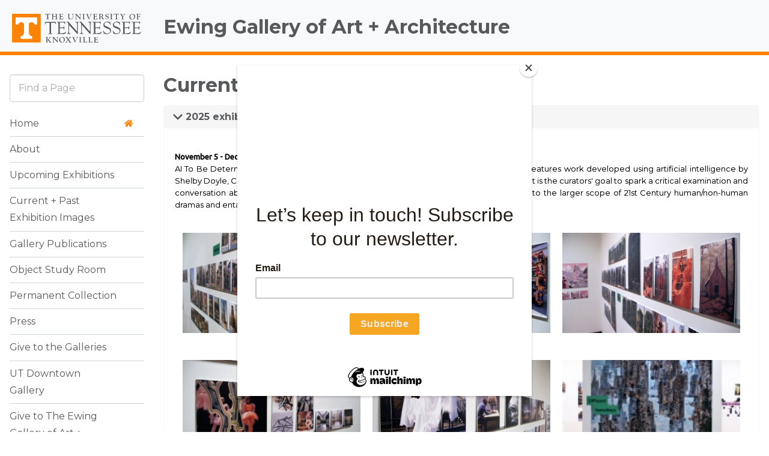

--- FILE ---
content_type: text/html; charset=UTF-8
request_url: https://ewing-gallery.utk.edu/past-exhibitions/?type_9=gallery&album_gallery_id_9=46&type_4=gallery&album_gallery_id_4=10&type_2=gallery&album_gallery_id_2=69&page_number_2=3&type_5=gallery&album_gallery_id_5=11&type_1=gallery&album_gallery_id_1=158&page_number_1=2&type_3=gallery&album_gallery_id_3=111&type_0=gallery&album_gallery_id_0=195
body_size: 60301
content:
<!DOCTYPE html>

<html dir="ltr" lang="en-US" prefix="og: https://ogp.me/ns#">
<head>
	<meta charset="UTF-8">
	<meta name="viewport" content="width=device-width">
	<title>Current + Past Exhibition Images | Ewing Gallery of Art + Architecture</title>
	<link rel="pingback" href="https://ewing-gallery.utk.edu/xmlrpc.php">
  <!--[if lt IE 10]><script src="http://html5shiv.googlecode.com/svn/trunk/html5.js"></script></script><![endif]-->


<link rel="apple-touch-icon-precomposed" sizes="114x114" href="https://ewing-gallery.utk.edu/wp-content/themes/ut-thehill/images/interface/icon-114x114.png">
<link rel="apple-touch-icon-precomposed" sizes="72x72" href="https://ewing-gallery.utk.edu/wp-content/themes/ut-thehill/images/interface/icon-72x72.png">
<link rel="shortcut icon" href="https://ewing-gallery.utk.edu/wp-content/themes/ut-thehill/images/interface/icon-114x114.png">
<link rel="shortcut icon" href="https://ewing-gallery.utk.edu/wp-content/themes/ut-thehill/images/interface/favicon.gif">	

		<!-- All in One SEO 4.9.3 - aioseo.com -->
	<meta name="robots" content="max-image-preview:large" />
	<link rel="canonical" href="https://ewing-gallery.utk.edu/past-exhibitions/" />
	<meta name="generator" content="All in One SEO (AIOSEO) 4.9.3" />
		<meta property="og:locale" content="en_US" />
		<meta property="og:site_name" content="Ewing Gallery of Art + Architecture | College of Arts &amp; Sciences" />
		<meta property="og:type" content="article" />
		<meta property="og:title" content="Current + Past Exhibition Images | Ewing Gallery of Art + Architecture" />
		<meta property="og:url" content="https://ewing-gallery.utk.edu/past-exhibitions/" />
		<meta property="og:image" content="https://ewing-gallery.utk.edu/wp-content/uploads/2022/06/CATALOGUE_COVER-scaled.jpg" />
		<meta property="og:image:secure_url" content="https://ewing-gallery.utk.edu/wp-content/uploads/2022/06/CATALOGUE_COVER-scaled.jpg" />
		<meta property="article:published_time" content="2016-04-08T19:42:02+00:00" />
		<meta property="article:modified_time" content="2025-02-25T23:57:32+00:00" />
		<meta property="article:publisher" content="https://www.facebook.com/Ewing.Gallery" />
		<meta name="twitter:card" content="summary" />
		<meta name="twitter:site" content="@UTKGalleries" />
		<meta name="twitter:title" content="Current + Past Exhibition Images | Ewing Gallery of Art + Architecture" />
		<meta name="twitter:creator" content="@UTKGalleries" />
		<meta name="twitter:image" content="https://ewing-gallery.utk.edu/wp-content/uploads/2022/06/CATALOGUE_COVER-scaled.jpg" />
		<script type="application/ld+json" class="aioseo-schema">
			{"@context":"https:\/\/schema.org","@graph":[{"@type":"BreadcrumbList","@id":"https:\/\/ewing-gallery.utk.edu\/past-exhibitions\/#breadcrumblist","itemListElement":[{"@type":"ListItem","@id":"https:\/\/ewing-gallery.utk.edu#listItem","position":1,"name":"Home","item":"https:\/\/ewing-gallery.utk.edu","nextItem":{"@type":"ListItem","@id":"https:\/\/ewing-gallery.utk.edu\/past-exhibitions\/#listItem","name":"Current + Past Exhibition Images"}},{"@type":"ListItem","@id":"https:\/\/ewing-gallery.utk.edu\/past-exhibitions\/#listItem","position":2,"name":"Current + Past Exhibition Images","previousItem":{"@type":"ListItem","@id":"https:\/\/ewing-gallery.utk.edu#listItem","name":"Home"}}]},{"@type":"Organization","@id":"https:\/\/ewing-gallery.utk.edu\/#organization","name":"Ewing Gallery of Art + Architecture","description":"College of Arts & Sciences","url":"https:\/\/ewing-gallery.utk.edu\/","telephone":"+18659743200","logo":{"@type":"ImageObject","url":"https:\/\/ewing-gallery.utk.edu\/wp-content\/uploads\/2021\/03\/Ewing-Gallery-CenteredShortcut-1Line-RGB.jpg","@id":"https:\/\/ewing-gallery.utk.edu\/past-exhibitions\/#organizationLogo","width":684,"height":334,"caption":"UT Ewing Gallery logo"},"image":{"@id":"https:\/\/ewing-gallery.utk.edu\/past-exhibitions\/#organizationLogo"},"sameAs":["https:\/\/www.facebook.com\/Ewing.Gallery","https:\/\/twitter.com\/UTKGalleries","https:\/\/www.instagram.com\/utkgalleries\/"]},{"@type":"WebPage","@id":"https:\/\/ewing-gallery.utk.edu\/past-exhibitions\/#webpage","url":"https:\/\/ewing-gallery.utk.edu\/past-exhibitions\/","name":"Current + Past Exhibition Images | Ewing Gallery of Art + Architecture","inLanguage":"en-US","isPartOf":{"@id":"https:\/\/ewing-gallery.utk.edu\/#website"},"breadcrumb":{"@id":"https:\/\/ewing-gallery.utk.edu\/past-exhibitions\/#breadcrumblist"},"datePublished":"2016-04-08T19:42:02-04:00","dateModified":"2025-02-25T18:57:32-05:00"},{"@type":"WebSite","@id":"https:\/\/ewing-gallery.utk.edu\/#website","url":"https:\/\/ewing-gallery.utk.edu\/","name":"Ewing Gallery of Art + Architecture","description":"College of Arts & Sciences","inLanguage":"en-US","publisher":{"@id":"https:\/\/ewing-gallery.utk.edu\/#organization"}}]}
		</script>
		<!-- All in One SEO -->

<link rel='dns-prefetch' href='//code.jquery.com' />
<link href='https://fonts.gstatic.com' crossorigin rel='preconnect' />
<link rel="alternate" type="application/rss+xml" title="Ewing Gallery of Art + Architecture &raquo; Feed" href="https://ewing-gallery.utk.edu/feed/" />
<link rel="alternate" type="application/rss+xml" title="Ewing Gallery of Art + Architecture &raquo; Comments Feed" href="https://ewing-gallery.utk.edu/comments/feed/" />
<link rel="alternate" title="oEmbed (JSON)" type="application/json+oembed" href="https://ewing-gallery.utk.edu/wp-json/oembed/1.0/embed?url=https%3A%2F%2Fewing-gallery.utk.edu%2Fpast-exhibitions%2F" />
<link rel="alternate" title="oEmbed (XML)" type="text/xml+oembed" href="https://ewing-gallery.utk.edu/wp-json/oembed/1.0/embed?url=https%3A%2F%2Fewing-gallery.utk.edu%2Fpast-exhibitions%2F&#038;format=xml" />
		<!-- This site uses the Google Analytics by MonsterInsights plugin v9.10.0 - Using Analytics tracking - https://www.monsterinsights.com/ -->
							<script src="//www.googletagmanager.com/gtag/js?id=G-L63HJW9979"  data-cfasync="false" data-wpfc-render="false" type="text/javascript" async></script>
			<script data-cfasync="false" data-wpfc-render="false" type="text/javascript">
				var mi_version = '9.10.0';
				var mi_track_user = true;
				var mi_no_track_reason = '';
								var MonsterInsightsDefaultLocations = {"page_location":"https:\/\/ewing-gallery.utk.edu\/past-exhibitions\/?type_9=gallery&album_gallery_id_9=46&type_4=gallery&album_gallery_id_4=10&type_2=gallery&album_gallery_id_2=69&page_number_2=3&type_5=gallery&album_gallery_id_5=11&type_1=gallery&album_gallery_id_1=158&page_number_1=2&type_3=gallery&album_gallery_id_3=111&type_0=gallery&album_gallery_id_0=195"};
								if ( typeof MonsterInsightsPrivacyGuardFilter === 'function' ) {
					var MonsterInsightsLocations = (typeof MonsterInsightsExcludeQuery === 'object') ? MonsterInsightsPrivacyGuardFilter( MonsterInsightsExcludeQuery ) : MonsterInsightsPrivacyGuardFilter( MonsterInsightsDefaultLocations );
				} else {
					var MonsterInsightsLocations = (typeof MonsterInsightsExcludeQuery === 'object') ? MonsterInsightsExcludeQuery : MonsterInsightsDefaultLocations;
				}

								var disableStrs = [
										'ga-disable-G-L63HJW9979',
									];

				/* Function to detect opted out users */
				function __gtagTrackerIsOptedOut() {
					for (var index = 0; index < disableStrs.length; index++) {
						if (document.cookie.indexOf(disableStrs[index] + '=true') > -1) {
							return true;
						}
					}

					return false;
				}

				/* Disable tracking if the opt-out cookie exists. */
				if (__gtagTrackerIsOptedOut()) {
					for (var index = 0; index < disableStrs.length; index++) {
						window[disableStrs[index]] = true;
					}
				}

				/* Opt-out function */
				function __gtagTrackerOptout() {
					for (var index = 0; index < disableStrs.length; index++) {
						document.cookie = disableStrs[index] + '=true; expires=Thu, 31 Dec 2099 23:59:59 UTC; path=/';
						window[disableStrs[index]] = true;
					}
				}

				if ('undefined' === typeof gaOptout) {
					function gaOptout() {
						__gtagTrackerOptout();
					}
				}
								window.dataLayer = window.dataLayer || [];

				window.MonsterInsightsDualTracker = {
					helpers: {},
					trackers: {},
				};
				if (mi_track_user) {
					function __gtagDataLayer() {
						dataLayer.push(arguments);
					}

					function __gtagTracker(type, name, parameters) {
						if (!parameters) {
							parameters = {};
						}

						if (parameters.send_to) {
							__gtagDataLayer.apply(null, arguments);
							return;
						}

						if (type === 'event') {
														parameters.send_to = monsterinsights_frontend.v4_id;
							var hookName = name;
							if (typeof parameters['event_category'] !== 'undefined') {
								hookName = parameters['event_category'] + ':' + name;
							}

							if (typeof MonsterInsightsDualTracker.trackers[hookName] !== 'undefined') {
								MonsterInsightsDualTracker.trackers[hookName](parameters);
							} else {
								__gtagDataLayer('event', name, parameters);
							}
							
						} else {
							__gtagDataLayer.apply(null, arguments);
						}
					}

					__gtagTracker('js', new Date());
					__gtagTracker('set', {
						'developer_id.dZGIzZG': true,
											});
					if ( MonsterInsightsLocations.page_location ) {
						__gtagTracker('set', MonsterInsightsLocations);
					}
										__gtagTracker('config', 'G-L63HJW9979', {"forceSSL":"true"} );
										window.gtag = __gtagTracker;										(function () {
						/* https://developers.google.com/analytics/devguides/collection/analyticsjs/ */
						/* ga and __gaTracker compatibility shim. */
						var noopfn = function () {
							return null;
						};
						var newtracker = function () {
							return new Tracker();
						};
						var Tracker = function () {
							return null;
						};
						var p = Tracker.prototype;
						p.get = noopfn;
						p.set = noopfn;
						p.send = function () {
							var args = Array.prototype.slice.call(arguments);
							args.unshift('send');
							__gaTracker.apply(null, args);
						};
						var __gaTracker = function () {
							var len = arguments.length;
							if (len === 0) {
								return;
							}
							var f = arguments[len - 1];
							if (typeof f !== 'object' || f === null || typeof f.hitCallback !== 'function') {
								if ('send' === arguments[0]) {
									var hitConverted, hitObject = false, action;
									if ('event' === arguments[1]) {
										if ('undefined' !== typeof arguments[3]) {
											hitObject = {
												'eventAction': arguments[3],
												'eventCategory': arguments[2],
												'eventLabel': arguments[4],
												'value': arguments[5] ? arguments[5] : 1,
											}
										}
									}
									if ('pageview' === arguments[1]) {
										if ('undefined' !== typeof arguments[2]) {
											hitObject = {
												'eventAction': 'page_view',
												'page_path': arguments[2],
											}
										}
									}
									if (typeof arguments[2] === 'object') {
										hitObject = arguments[2];
									}
									if (typeof arguments[5] === 'object') {
										Object.assign(hitObject, arguments[5]);
									}
									if ('undefined' !== typeof arguments[1].hitType) {
										hitObject = arguments[1];
										if ('pageview' === hitObject.hitType) {
											hitObject.eventAction = 'page_view';
										}
									}
									if (hitObject) {
										action = 'timing' === arguments[1].hitType ? 'timing_complete' : hitObject.eventAction;
										hitConverted = mapArgs(hitObject);
										__gtagTracker('event', action, hitConverted);
									}
								}
								return;
							}

							function mapArgs(args) {
								var arg, hit = {};
								var gaMap = {
									'eventCategory': 'event_category',
									'eventAction': 'event_action',
									'eventLabel': 'event_label',
									'eventValue': 'event_value',
									'nonInteraction': 'non_interaction',
									'timingCategory': 'event_category',
									'timingVar': 'name',
									'timingValue': 'value',
									'timingLabel': 'event_label',
									'page': 'page_path',
									'location': 'page_location',
									'title': 'page_title',
									'referrer' : 'page_referrer',
								};
								for (arg in args) {
																		if (!(!args.hasOwnProperty(arg) || !gaMap.hasOwnProperty(arg))) {
										hit[gaMap[arg]] = args[arg];
									} else {
										hit[arg] = args[arg];
									}
								}
								return hit;
							}

							try {
								f.hitCallback();
							} catch (ex) {
							}
						};
						__gaTracker.create = newtracker;
						__gaTracker.getByName = newtracker;
						__gaTracker.getAll = function () {
							return [];
						};
						__gaTracker.remove = noopfn;
						__gaTracker.loaded = true;
						window['__gaTracker'] = __gaTracker;
					})();
									} else {
										console.log("");
					(function () {
						function __gtagTracker() {
							return null;
						}

						window['__gtagTracker'] = __gtagTracker;
						window['gtag'] = __gtagTracker;
					})();
									}
			</script>
							<!-- / Google Analytics by MonsterInsights -->
		<style id='wp-img-auto-sizes-contain-inline-css' type='text/css'>
img:is([sizes=auto i],[sizes^="auto," i]){contain-intrinsic-size:3000px 1500px}
/*# sourceURL=wp-img-auto-sizes-contain-inline-css */
</style>
<link rel='stylesheet' id='sbi_styles-css' href='https://ewing-gallery.utk.edu/wp-content/plugins/instagram-feed/css/sbi-styles.min.css?ver=6.10.0' type='text/css' media='all' />
<style id='wp-emoji-styles-inline-css' type='text/css'>

	img.wp-smiley, img.emoji {
		display: inline !important;
		border: none !important;
		box-shadow: none !important;
		height: 1em !important;
		width: 1em !important;
		margin: 0 0.07em !important;
		vertical-align: -0.1em !important;
		background: none !important;
		padding: 0 !important;
	}
/*# sourceURL=wp-emoji-styles-inline-css */
</style>
<style id='wp-block-library-inline-css' type='text/css'>
:root{--wp-block-synced-color:#7a00df;--wp-block-synced-color--rgb:122,0,223;--wp-bound-block-color:var(--wp-block-synced-color);--wp-editor-canvas-background:#ddd;--wp-admin-theme-color:#007cba;--wp-admin-theme-color--rgb:0,124,186;--wp-admin-theme-color-darker-10:#006ba1;--wp-admin-theme-color-darker-10--rgb:0,107,160.5;--wp-admin-theme-color-darker-20:#005a87;--wp-admin-theme-color-darker-20--rgb:0,90,135;--wp-admin-border-width-focus:2px}@media (min-resolution:192dpi){:root{--wp-admin-border-width-focus:1.5px}}.wp-element-button{cursor:pointer}:root .has-very-light-gray-background-color{background-color:#eee}:root .has-very-dark-gray-background-color{background-color:#313131}:root .has-very-light-gray-color{color:#eee}:root .has-very-dark-gray-color{color:#313131}:root .has-vivid-green-cyan-to-vivid-cyan-blue-gradient-background{background:linear-gradient(135deg,#00d084,#0693e3)}:root .has-purple-crush-gradient-background{background:linear-gradient(135deg,#34e2e4,#4721fb 50%,#ab1dfe)}:root .has-hazy-dawn-gradient-background{background:linear-gradient(135deg,#faaca8,#dad0ec)}:root .has-subdued-olive-gradient-background{background:linear-gradient(135deg,#fafae1,#67a671)}:root .has-atomic-cream-gradient-background{background:linear-gradient(135deg,#fdd79a,#004a59)}:root .has-nightshade-gradient-background{background:linear-gradient(135deg,#330968,#31cdcf)}:root .has-midnight-gradient-background{background:linear-gradient(135deg,#020381,#2874fc)}:root{--wp--preset--font-size--normal:16px;--wp--preset--font-size--huge:42px}.has-regular-font-size{font-size:1em}.has-larger-font-size{font-size:2.625em}.has-normal-font-size{font-size:var(--wp--preset--font-size--normal)}.has-huge-font-size{font-size:var(--wp--preset--font-size--huge)}.has-text-align-center{text-align:center}.has-text-align-left{text-align:left}.has-text-align-right{text-align:right}.has-fit-text{white-space:nowrap!important}#end-resizable-editor-section{display:none}.aligncenter{clear:both}.items-justified-left{justify-content:flex-start}.items-justified-center{justify-content:center}.items-justified-right{justify-content:flex-end}.items-justified-space-between{justify-content:space-between}.screen-reader-text{border:0;clip-path:inset(50%);height:1px;margin:-1px;overflow:hidden;padding:0;position:absolute;width:1px;word-wrap:normal!important}.screen-reader-text:focus{background-color:#ddd;clip-path:none;color:#444;display:block;font-size:1em;height:auto;left:5px;line-height:normal;padding:15px 23px 14px;text-decoration:none;top:5px;width:auto;z-index:100000}html :where(.has-border-color){border-style:solid}html :where([style*=border-top-color]){border-top-style:solid}html :where([style*=border-right-color]){border-right-style:solid}html :where([style*=border-bottom-color]){border-bottom-style:solid}html :where([style*=border-left-color]){border-left-style:solid}html :where([style*=border-width]){border-style:solid}html :where([style*=border-top-width]){border-top-style:solid}html :where([style*=border-right-width]){border-right-style:solid}html :where([style*=border-bottom-width]){border-bottom-style:solid}html :where([style*=border-left-width]){border-left-style:solid}html :where(img[class*=wp-image-]){height:auto;max-width:100%}:where(figure){margin:0 0 1em}html :where(.is-position-sticky){--wp-admin--admin-bar--position-offset:var(--wp-admin--admin-bar--height,0px)}@media screen and (max-width:600px){html :where(.is-position-sticky){--wp-admin--admin-bar--position-offset:0px}}

/*# sourceURL=wp-block-library-inline-css */
</style><style id='global-styles-inline-css' type='text/css'>
:root{--wp--preset--aspect-ratio--square: 1;--wp--preset--aspect-ratio--4-3: 4/3;--wp--preset--aspect-ratio--3-4: 3/4;--wp--preset--aspect-ratio--3-2: 3/2;--wp--preset--aspect-ratio--2-3: 2/3;--wp--preset--aspect-ratio--16-9: 16/9;--wp--preset--aspect-ratio--9-16: 9/16;--wp--preset--color--black: #000000;--wp--preset--color--cyan-bluish-gray: #abb8c3;--wp--preset--color--white: #ffffff;--wp--preset--color--pale-pink: #f78da7;--wp--preset--color--vivid-red: #cf2e2e;--wp--preset--color--luminous-vivid-orange: #ff6900;--wp--preset--color--luminous-vivid-amber: #fcb900;--wp--preset--color--light-green-cyan: #7bdcb5;--wp--preset--color--vivid-green-cyan: #00d084;--wp--preset--color--pale-cyan-blue: #8ed1fc;--wp--preset--color--vivid-cyan-blue: #0693e3;--wp--preset--color--vivid-purple: #9b51e0;--wp--preset--gradient--vivid-cyan-blue-to-vivid-purple: linear-gradient(135deg,rgb(6,147,227) 0%,rgb(155,81,224) 100%);--wp--preset--gradient--light-green-cyan-to-vivid-green-cyan: linear-gradient(135deg,rgb(122,220,180) 0%,rgb(0,208,130) 100%);--wp--preset--gradient--luminous-vivid-amber-to-luminous-vivid-orange: linear-gradient(135deg,rgb(252,185,0) 0%,rgb(255,105,0) 100%);--wp--preset--gradient--luminous-vivid-orange-to-vivid-red: linear-gradient(135deg,rgb(255,105,0) 0%,rgb(207,46,46) 100%);--wp--preset--gradient--very-light-gray-to-cyan-bluish-gray: linear-gradient(135deg,rgb(238,238,238) 0%,rgb(169,184,195) 100%);--wp--preset--gradient--cool-to-warm-spectrum: linear-gradient(135deg,rgb(74,234,220) 0%,rgb(151,120,209) 20%,rgb(207,42,186) 40%,rgb(238,44,130) 60%,rgb(251,105,98) 80%,rgb(254,248,76) 100%);--wp--preset--gradient--blush-light-purple: linear-gradient(135deg,rgb(255,206,236) 0%,rgb(152,150,240) 100%);--wp--preset--gradient--blush-bordeaux: linear-gradient(135deg,rgb(254,205,165) 0%,rgb(254,45,45) 50%,rgb(107,0,62) 100%);--wp--preset--gradient--luminous-dusk: linear-gradient(135deg,rgb(255,203,112) 0%,rgb(199,81,192) 50%,rgb(65,88,208) 100%);--wp--preset--gradient--pale-ocean: linear-gradient(135deg,rgb(255,245,203) 0%,rgb(182,227,212) 50%,rgb(51,167,181) 100%);--wp--preset--gradient--electric-grass: linear-gradient(135deg,rgb(202,248,128) 0%,rgb(113,206,126) 100%);--wp--preset--gradient--midnight: linear-gradient(135deg,rgb(2,3,129) 0%,rgb(40,116,252) 100%);--wp--preset--font-size--small: 13px;--wp--preset--font-size--medium: 20px;--wp--preset--font-size--large: 36px;--wp--preset--font-size--x-large: 42px;--wp--preset--spacing--20: 0.44rem;--wp--preset--spacing--30: 0.67rem;--wp--preset--spacing--40: 1rem;--wp--preset--spacing--50: 1.5rem;--wp--preset--spacing--60: 2.25rem;--wp--preset--spacing--70: 3.38rem;--wp--preset--spacing--80: 5.06rem;--wp--preset--shadow--natural: 6px 6px 9px rgba(0, 0, 0, 0.2);--wp--preset--shadow--deep: 12px 12px 50px rgba(0, 0, 0, 0.4);--wp--preset--shadow--sharp: 6px 6px 0px rgba(0, 0, 0, 0.2);--wp--preset--shadow--outlined: 6px 6px 0px -3px rgb(255, 255, 255), 6px 6px rgb(0, 0, 0);--wp--preset--shadow--crisp: 6px 6px 0px rgb(0, 0, 0);}:where(.is-layout-flex){gap: 0.5em;}:where(.is-layout-grid){gap: 0.5em;}body .is-layout-flex{display: flex;}.is-layout-flex{flex-wrap: wrap;align-items: center;}.is-layout-flex > :is(*, div){margin: 0;}body .is-layout-grid{display: grid;}.is-layout-grid > :is(*, div){margin: 0;}:where(.wp-block-columns.is-layout-flex){gap: 2em;}:where(.wp-block-columns.is-layout-grid){gap: 2em;}:where(.wp-block-post-template.is-layout-flex){gap: 1.25em;}:where(.wp-block-post-template.is-layout-grid){gap: 1.25em;}.has-black-color{color: var(--wp--preset--color--black) !important;}.has-cyan-bluish-gray-color{color: var(--wp--preset--color--cyan-bluish-gray) !important;}.has-white-color{color: var(--wp--preset--color--white) !important;}.has-pale-pink-color{color: var(--wp--preset--color--pale-pink) !important;}.has-vivid-red-color{color: var(--wp--preset--color--vivid-red) !important;}.has-luminous-vivid-orange-color{color: var(--wp--preset--color--luminous-vivid-orange) !important;}.has-luminous-vivid-amber-color{color: var(--wp--preset--color--luminous-vivid-amber) !important;}.has-light-green-cyan-color{color: var(--wp--preset--color--light-green-cyan) !important;}.has-vivid-green-cyan-color{color: var(--wp--preset--color--vivid-green-cyan) !important;}.has-pale-cyan-blue-color{color: var(--wp--preset--color--pale-cyan-blue) !important;}.has-vivid-cyan-blue-color{color: var(--wp--preset--color--vivid-cyan-blue) !important;}.has-vivid-purple-color{color: var(--wp--preset--color--vivid-purple) !important;}.has-black-background-color{background-color: var(--wp--preset--color--black) !important;}.has-cyan-bluish-gray-background-color{background-color: var(--wp--preset--color--cyan-bluish-gray) !important;}.has-white-background-color{background-color: var(--wp--preset--color--white) !important;}.has-pale-pink-background-color{background-color: var(--wp--preset--color--pale-pink) !important;}.has-vivid-red-background-color{background-color: var(--wp--preset--color--vivid-red) !important;}.has-luminous-vivid-orange-background-color{background-color: var(--wp--preset--color--luminous-vivid-orange) !important;}.has-luminous-vivid-amber-background-color{background-color: var(--wp--preset--color--luminous-vivid-amber) !important;}.has-light-green-cyan-background-color{background-color: var(--wp--preset--color--light-green-cyan) !important;}.has-vivid-green-cyan-background-color{background-color: var(--wp--preset--color--vivid-green-cyan) !important;}.has-pale-cyan-blue-background-color{background-color: var(--wp--preset--color--pale-cyan-blue) !important;}.has-vivid-cyan-blue-background-color{background-color: var(--wp--preset--color--vivid-cyan-blue) !important;}.has-vivid-purple-background-color{background-color: var(--wp--preset--color--vivid-purple) !important;}.has-black-border-color{border-color: var(--wp--preset--color--black) !important;}.has-cyan-bluish-gray-border-color{border-color: var(--wp--preset--color--cyan-bluish-gray) !important;}.has-white-border-color{border-color: var(--wp--preset--color--white) !important;}.has-pale-pink-border-color{border-color: var(--wp--preset--color--pale-pink) !important;}.has-vivid-red-border-color{border-color: var(--wp--preset--color--vivid-red) !important;}.has-luminous-vivid-orange-border-color{border-color: var(--wp--preset--color--luminous-vivid-orange) !important;}.has-luminous-vivid-amber-border-color{border-color: var(--wp--preset--color--luminous-vivid-amber) !important;}.has-light-green-cyan-border-color{border-color: var(--wp--preset--color--light-green-cyan) !important;}.has-vivid-green-cyan-border-color{border-color: var(--wp--preset--color--vivid-green-cyan) !important;}.has-pale-cyan-blue-border-color{border-color: var(--wp--preset--color--pale-cyan-blue) !important;}.has-vivid-cyan-blue-border-color{border-color: var(--wp--preset--color--vivid-cyan-blue) !important;}.has-vivid-purple-border-color{border-color: var(--wp--preset--color--vivid-purple) !important;}.has-vivid-cyan-blue-to-vivid-purple-gradient-background{background: var(--wp--preset--gradient--vivid-cyan-blue-to-vivid-purple) !important;}.has-light-green-cyan-to-vivid-green-cyan-gradient-background{background: var(--wp--preset--gradient--light-green-cyan-to-vivid-green-cyan) !important;}.has-luminous-vivid-amber-to-luminous-vivid-orange-gradient-background{background: var(--wp--preset--gradient--luminous-vivid-amber-to-luminous-vivid-orange) !important;}.has-luminous-vivid-orange-to-vivid-red-gradient-background{background: var(--wp--preset--gradient--luminous-vivid-orange-to-vivid-red) !important;}.has-very-light-gray-to-cyan-bluish-gray-gradient-background{background: var(--wp--preset--gradient--very-light-gray-to-cyan-bluish-gray) !important;}.has-cool-to-warm-spectrum-gradient-background{background: var(--wp--preset--gradient--cool-to-warm-spectrum) !important;}.has-blush-light-purple-gradient-background{background: var(--wp--preset--gradient--blush-light-purple) !important;}.has-blush-bordeaux-gradient-background{background: var(--wp--preset--gradient--blush-bordeaux) !important;}.has-luminous-dusk-gradient-background{background: var(--wp--preset--gradient--luminous-dusk) !important;}.has-pale-ocean-gradient-background{background: var(--wp--preset--gradient--pale-ocean) !important;}.has-electric-grass-gradient-background{background: var(--wp--preset--gradient--electric-grass) !important;}.has-midnight-gradient-background{background: var(--wp--preset--gradient--midnight) !important;}.has-small-font-size{font-size: var(--wp--preset--font-size--small) !important;}.has-medium-font-size{font-size: var(--wp--preset--font-size--medium) !important;}.has-large-font-size{font-size: var(--wp--preset--font-size--large) !important;}.has-x-large-font-size{font-size: var(--wp--preset--font-size--x-large) !important;}
/*# sourceURL=global-styles-inline-css */
</style>

<style id='classic-theme-styles-inline-css' type='text/css'>
/*! This file is auto-generated */
.wp-block-button__link{color:#fff;background-color:#32373c;border-radius:9999px;box-shadow:none;text-decoration:none;padding:calc(.667em + 2px) calc(1.333em + 2px);font-size:1.125em}.wp-block-file__button{background:#32373c;color:#fff;text-decoration:none}
/*# sourceURL=/wp-includes/css/classic-themes.min.css */
</style>
<link rel='stylesheet' id='fontawesome-css' href='https://ewing-gallery.utk.edu/wp-content/plugins/olevmedia-shortcodes/assets/css/font-awesome.min.css?ver=6.9' type='text/css' media='all' />
<link rel='stylesheet' id='omsc-shortcodes-css' href='https://ewing-gallery.utk.edu/wp-content/plugins/olevmedia-shortcodes/assets/css/shortcodes.css?ver=6.9' type='text/css' media='all' />
<link rel='stylesheet' id='omsc-shortcodes-tablet-css' href='https://ewing-gallery.utk.edu/wp-content/plugins/olevmedia-shortcodes/assets/css/shortcodes-tablet.css?ver=6.9' type='text/css' media='screen and (min-width: 768px) and (max-width: 959px)' />
<link rel='stylesheet' id='omsc-shortcodes-mobile-css' href='https://ewing-gallery.utk.edu/wp-content/plugins/olevmedia-shortcodes/assets/css/shortcodes-mobile.css?ver=6.9' type='text/css' media='screen and (max-width: 767px)' />
<link rel='stylesheet' id='bwg_fonts-css' href='https://ewing-gallery.utk.edu/wp-content/plugins/photo-gallery/css/bwg-fonts/fonts.css?ver=0.0.1' type='text/css' media='all' />
<link rel='stylesheet' id='sumoselect-css' href='https://ewing-gallery.utk.edu/wp-content/plugins/photo-gallery/css/sumoselect.min.css?ver=3.3.24' type='text/css' media='all' />
<link rel='stylesheet' id='mCustomScrollbar-css' href='https://ewing-gallery.utk.edu/wp-content/plugins/photo-gallery/css/jquery.mCustomScrollbar.min.css?ver=3.1.5' type='text/css' media='all' />
<link rel='stylesheet' id='bwg_googlefonts-css' href='https://fonts.googleapis.com/css?family=Ubuntu&#038;subset=greek,latin,greek-ext,vietnamese,cyrillic-ext,latin-ext,cyrillic' type='text/css' media='all' />
<link rel='stylesheet' id='bwg_frontend-css' href='https://ewing-gallery.utk.edu/wp-content/plugins/photo-gallery/css/styles.min.css?ver=2.5.82' type='text/css' media='all' />
<link rel='stylesheet' id='custom-style-css' href='https://ewing-gallery.utk.edu/wp-content/themes/ut-thehill/library/v2019.css?ver=2019-06-18' type='text/css' media='all' />
<link rel='stylesheet' id='essential-blocks-animation-css' href='https://ewing-gallery.utk.edu/wp-content/plugins/accordion-toggle/assets/css/animate.min.css?ver=1.2.9' type='text/css' media='all' />
<script type="text/javascript" src="https://ewing-gallery.utk.edu/wp-content/plugins/google-analytics-for-wordpress/assets/js/frontend-gtag.min.js?ver=9.10.0" id="monsterinsights-frontend-script-js" async="async" data-wp-strategy="async"></script>
<script data-cfasync="false" data-wpfc-render="false" type="text/javascript" id='monsterinsights-frontend-script-js-extra'>/* <![CDATA[ */
var monsterinsights_frontend = {"js_events_tracking":"true","download_extensions":"doc,pdf,ppt,zip,xls,docx,pptx,xlsx","inbound_paths":"[]","home_url":"https:\/\/ewing-gallery.utk.edu","hash_tracking":"false","v4_id":"G-L63HJW9979"};/* ]]> */
</script>
<script type="text/javascript" src="//code.jquery.com/jquery-1.11.2.min.js" id="jquery-js"></script>
<script type="text/javascript" src="https://ewing-gallery.utk.edu/wp-content/plugins/photo-gallery/js/jquery.sumoselect.min.js?ver=3.3.24" id="sumoselect-js"></script>
<script type="text/javascript" src="https://ewing-gallery.utk.edu/wp-content/plugins/photo-gallery/js/jquery.mobile.min.js?ver=1.4.5" id="jquery-mobile-js"></script>
<script type="text/javascript" src="https://ewing-gallery.utk.edu/wp-content/plugins/photo-gallery/js/jquery.mCustomScrollbar.concat.min.js?ver=3.1.5" id="mCustomScrollbar-js"></script>
<script type="text/javascript" src="https://ewing-gallery.utk.edu/wp-content/plugins/photo-gallery/js/jquery.fullscreen.min.js?ver=0.6.0" id="jquery-fullscreen-js"></script>
<script type="text/javascript" id="bwg_frontend-js-extra">
/* <![CDATA[ */
var bwg_objectsL10n = {"bwg_field_required":"field is required.","bwg_mail_validation":"This is not a valid email address.","bwg_search_result":"There are no images matching your search.","bwg_select_tag":"Select Tag","bwg_order_by":"Order By","bwg_search":"Search","bwg_show_ecommerce":"Show Ecommerce","bwg_hide_ecommerce":"Hide Ecommerce","bwg_show_comments":"Show Comments","bwg_hide_comments":"Hide Comments","bwg_restore":"Restore","bwg_maximize":"Maximize","bwg_fullscreen":"Fullscreen","bwg_exit_fullscreen":"Exit Fullscreen","bwg_search_tag":"SEARCH...","bwg_tag_no_match":"No tags found","bwg_all_tags_selected":"All tags selected","bwg_tags_selected":"tags selected","play":"Play","pause":"Pause","is_pro":"1","bwg_play":"Play","bwg_pause":"Pause","bwg_hide_info":"Hide info","bwg_show_info":"Show info","bwg_hide_rating":"Hide rating","bwg_show_rating":"Show rating","ok":"Ok","cancel":"Cancel","select_all":"Select all","lazy_load":"0","lazy_loader":"https://ewing-gallery.utk.edu/wp-content/plugins/photo-gallery/images/ajax_loader.png","front_ajax":"0","bwg_tag_see_all":"see all tags","bwg_tag_see_less":"see less tags"};
//# sourceURL=bwg_frontend-js-extra
/* ]]> */
</script>
<script type="text/javascript" src="https://ewing-gallery.utk.edu/wp-content/plugins/photo-gallery/js/scripts.min.js?ver=2.5.82" id="bwg_frontend-js"></script>
<link rel="https://api.w.org/" href="https://ewing-gallery.utk.edu/wp-json/" /><link rel="alternate" title="JSON" type="application/json" href="https://ewing-gallery.utk.edu/wp-json/wp/v2/pages/171" /><link rel="EditURI" type="application/rsd+xml" title="RSD" href="https://ewing-gallery.utk.edu/xmlrpc.php?rsd" />
<meta name="generator" content="WordPress 6.9" />
<link rel='shortlink' href='https://ewing-gallery.utk.edu/?p=171' />
<link rel="preconnect" href="https://fonts.googleapis.com">

<link rel="preconnect" href="https://fonts.gstatic.com" crossorigin>

<link href="https://fonts.googleapis.com/css2?family=Montserrat:ital,wght@0,200;0,300;0,400;0,700;0,800;0,900;1,200;1,300;1,400;1,700;1,800;1,900&display=swap" rel="stylesheet">

<style>

.h1, .h2, .h3, .h4, .h5, .h6, h1, h2, h3, h4, h5, h6, p, body {
  font-family: 'Montserrat','Helvetica Neue', Helvetica, Arial, sans-serif !important;

}
</style>

		<style type="text/css" id="wp-custom-css">
			.wp-block-accordion-toggle-accordion-item .wp-block-accordion-toggle-accordion-item .eb-accordion-title-wrapper {
	background-color: white !important;
	border: 2px solid #4b4b4b; 
}
.wp-block-accordion-toggle-accordion-item .wp-block-accordion-toggle-accordion-item .eb-accordion-title-wrapper h3 {
	color: #4b4b4b !important;
}
.wp-block-accordion-toggle-accordion-item .wp-block-accordion-toggle-accordion-item p {
	margin-bottom: 1rem !important;
}
.wp-block-accordion-toggle-accordion-item .wp-block-accordion-toggle-accordion-item span {
	color: #4b4b4b !important;
}		</style>
		</head><body class="wp-singular page-template page-template-template-wide page-template-template-wide-php page page-id-171 wp-theme-ut-thehill sanserif legacy dropnav webapp">




<div class="main-content">
  
  <a class="sr-only sr-only-focusable" href="#content" title="Skip to content">Skip to content</a>
  <a class="sr-only sr-only-focusable" href="#mainnav" title="Skip to  main navigation">Skip to main navigation</a>
  <a class="sr-only sr-only-focusable" href="https://oed.utk.edu/ada/campus-accessibility/" title="Report an accessibility issue">Report an accessibility issue</a>

<header id="main-navigation" role="banner">
  <div class="container-columns">
      <h1 class="ut-title"><a class="killer-logo" href="http://www.utk.edu">The University of Tennessee, Knoxville</a></h1>



        <h2 class="site-title "><a href="https://ewing-gallery.utk.edu/" title="Ewing Gallery of Art + Architecture" rel="home">Ewing Gallery of Art + Architecture</a>
            </h2>
        <button type="button" class="btn btn-findpage">
          <span class="sr-only">Toggle navigation</span> <svg xmlns="http://www.w3.org/2000/svg" width="24" height="24" viewBox="0 0 24 24"><path d="M4 22h-4v-4h4v4zm0-12h-4v4h4v-4zm0-8h-4v4h4v-4zm3 0v4h17v-4h-17zm0 12h17v-4h-17v4zm0 8h17v-4h-17v4z"/></svg><br>Menu        </button>
  </div>
</header>

    <div id="page" class="hfeed site row-offcanvas">
    <div id="main" class="site-main">
     


<div id="sidebar">
	<!-- #Find Box -->
   <div class="sidebar-offcanvas inactive">
        <nav role="navigation" id="mainnav">
    		      <button type="button" class="btn btn-findpage btn-close">
          <span class="sr-only">Toggle navigation</span> <svg xmlns="http://www.w3.org/2000/svg" width="24" height="24" viewBox="0 0 24 24"><path d="M24 20.188l-8.315-8.209 8.2-8.282-3.697-3.697-8.212 8.318-8.31-8.203-3.666 3.666 8.321 8.24-8.206 8.313 3.666 3.666 8.237-8.318 8.285 8.203z"/></svg> <span class="close">CLOSE</span>
    		      </button>
              <!-- Collect the nav links, forms, and other content for toggling -->
    <form   role="search" method="get"  id="remote" action="https://ewing-gallery.utk.edu/">
    	<div class="form-group">
        <div>
          <input class="typeahead form-control " type="text" placeholder="Find a Page"  name="s" role="search" aria-label="Site Search">
        </div>
    	</div>
      <input type="submit" name="btnF" class="sr-only"  value="Go">
    </form>

  




<div id="bellows">
  <ul class="menu">
   
      <li>
        <a id="drop2" class="home_button" href="https://ewing-gallery.utk.edu/"  role="button"  >Home <i class="icon-fa-home pull-right"></i></a>
      </li>
  <div class="menu-main-menu-container"><ul id="menu-main-menu" class="menu"><li id="menu-item-123" class="menu-item menu-item-type-post_type menu-item-object-page menu-item-123"><a href="https://ewing-gallery.utk.edu/about/">About</a></li>
<li id="menu-item-988" class="menu-item menu-item-type-post_type menu-item-object-page menu-item-988"><a href="https://ewing-gallery.utk.edu/upcoming-exhibitions/">Upcoming Exhibitions</a></li>
<li id="menu-item-6379" class="menu-item menu-item-type-post_type menu-item-object-page menu-item-6379"><a href="https://ewing-gallery.utk.edu/current-past-exhibition-images/">Current + Past Exhibition Images</a></li>
<li id="menu-item-3268" class="menu-item menu-item-type-custom menu-item-object-custom menu-item-3268"><a href="https://trace.tennessee.edu/utk_ewing/">Gallery Publications</a></li>
<li id="menu-item-4697" class="menu-item menu-item-type-post_type menu-item-object-page menu-item-4697"><a href="https://ewing-gallery.utk.edu/sam-yates-object-study-room/">Object Study Room</a></li>
<li id="menu-item-4703" class="menu-item menu-item-type-custom menu-item-object-custom menu-item-4703"><a href="https://ewinggallery.omeka.net">Permanent Collection</a></li>
<li id="menu-item-2756" class="menu-item menu-item-type-post_type menu-item-object-page menu-item-2756"><a href="https://ewing-gallery.utk.edu/press/">Press</a></li>
<li id="menu-item-4790" class="menu-item menu-item-type-post_type menu-item-object-page menu-item-4790"><a href="https://ewing-gallery.utk.edu/give/">Give to the Galleries</a></li>
<li id="menu-item-5" class="menu-item menu-item-type-custom menu-item-object-custom menu-item-5"><a href="http://downtown.utk.edu">UT Downtown Gallery</a></li>
</ul></div>
               

                <li id="giving" class="dropdown top-menu-item">
                  <a href="https://give.utk.edu/campaigns/42950/donations/new?designation_id=ewing">Give to The Ewing Gallery of Art + Architecture<i class="icon-fa-gift pull-right"></i></a>
                </li>
            

  </ul>
</div>

    		</nav><!-- #site-navigation -->
    </div>
  </div>
	<script id="mcjs">!function(c,h,i,m,p){m=c.createElement(h),p=c.getElementsByTagName(h)[0],m.async=1,m.src=i,p.parentNode.insertBefore(m,p)}(document,"script","https://chimpstatic.com/mcjs-connected/js/users/f0495f72fb03fdee21c206b17/ca5585f25aa436ccc44493243.js");</script>

    




  		<main id="content" class="content-area wide">
  
        



				<article id="post-171" class="post-171 page type-page status-publish hentry">

					<header class="entry-header">

                            <header class="entry-header"><h1 class="entry-title">Current + Past Exhibition Images</h1></header>
              


					</header><!-- .entry-header -->



								<div class="entry-content reg">
									<div class="panel-group" id="custom-collapse-0" role="tablist" aria-multiselectable="true"></div>
<div class="panel  panel panel-default"><div class="panel-heading"><h3 class="panel-title"><a class="" data-toggle="collapse" data-parent="#custom-collapse-0"" href="#custom-collapse-0-0"  aria-expanded="true" aria-controls="#custom-collapse-0-0"><svg xmlns="http://www.w3.org/2000/svg" class="icon-collapse" viewBox="0 0 24 24"><path d="M0 7.33l2.829-2.83 9.175 9.339 9.167-9.339 2.829 2.83-11.996 12.17z"/></svg> 2025 exhibitions</a></h3></div><div id="custom-collapse-0-0" class="panel-collapse collapse panel-collapse in"><div class="panel-body"></p>
<p><style id="bwg-style-0">    #bwg_container1_0 #bwg_container2_0 .bwg_album_extended_thumbnails_0 {      -moz-box-sizing: border-box;      box-sizing: border-box;      background-color: rgba(255, 255, 255, 0.00);      text-align: left;    }    #bwg_container1_0 #bwg_container2_0 .bwg-container-0.bwg-album-extended .bwg-extended-item {      display: flex;      flex-direction: row;      flex-wrap: wrap;      min-height: 150px;      border-bottom: 2px solid #E0E0E0;      background-color: rgba(255, 255, 255, 0.00);      border-radius: 0 0 0 0;      margin: 0 0 5px 0;      overflow: hidden;    }    #bwg_container1_0 #bwg_container2_0 .bwg-container-0.bwg-album-extended .bwg-extended-item0 {      margin: 10px 5px;      background-color: #FFFFFF;      border-radius: 0;      border: 0px none #E8E8E8;      display: flex;      flex-direction: column;      padding: 5px;      justify-content: center;      max-width: 357px;    }    #bwg_container1_0 #bwg_container2_0 .bwg-container-0.bwg-album-extended .bwg-extended-item1 {      margin: 10px 5px;      background-color: #FFFFFF;      border-radius: 0;      border: 0px none #FFFFFF;      display: flex;      flex-direction: column;      border-collapse: collapse;      padding: 20px;      justify-content: start;    }    #bwg_container1_0 #bwg_container2_0 .bwg-container-0.bwg-album-extended .bwg_title_spun_0 {      border: 0px none #FFFFFF;      color: #000000;      display: block;      font-family: verdana;      font-size: 16px;      font-weight: bold;      height: inherit;      margin-bottom: 2px;      padding: 10px;      text-align: left;      vertical-align: middle;      width: 100%;    }    #bwg_container1_0 #bwg_container2_0 .bwg-container-0.bwg-album-extended .bwg_description_spun1_0 a {      color: #000000;      font-size: 12px;      font-weight: lighter;      font-family: verdana;    }    #bwg_container1_0 #bwg_container2_0 .bwg-container-0.bwg-album-extended .bwg_description_spun1_0 .bwg_description_short_0 p {      border: 0px none #FFFFFF;      display: inline-block;      color: #000000;      font-size: 12px;      font-weight: lighter;      font-family: verdana;      height: inherit;      padding: 10px;      vertical-align: middle;      width: 100%;      word-wrap: break-word;      word-break: break-word;    }    #bwg_container1_0 #bwg_container2_0 .bwg-container-0.bwg-album-extended .bwg_description_spun1_0 * {      margin: 0;    }    #bwg_container1_0 #bwg_container2_0 .bwg-container-0.bwg-album-extended .bwg_description_spun2_0 {      float: left;    }    #bwg_container1_0 #bwg_container2_0 .bwg-container-0.bwg-album-extended .bwg_description_short_0 {      display: inline;    }    #bwg_container1_0 #bwg_container2_0 .bwg-container-0.bwg-album-extended .bwg_description_full {      display: none;    }    #bwg_container1_0 #bwg_container2_0 .bwg-container-0.bwg-album-extended .bwg_description_more_0 {      clear: both;      color: #F2D22E;      cursor: pointer;      float: right;      font-size: 12px;      font-weight: normal;    }    #bwg_container1_0 #bwg_container2_0 .bwg-container-0.bwg-album-extended .bwg-item0 {      padding: 0px;      background-color: #FFFFFF;      border-radius: 0;      border: 0px none #FFFFFF;      box-shadow: ;      margin: 5px;      opacity: 1.00;    }    #bwg_container1_0 #bwg_container2_0 .bwg-container-0.bwg-album-extended .bwg-item1 {      padding-top: 56.302521008403%;    }          @media only screen and (min-width: 480px) {        #bwg_container1_0 #bwg_container2_0 .bwg-container-0.bwg-album-extended .bwg-item0 {                  }        #bwg_container1_0 #bwg_container2_0 .bwg-container-0.bwg-album-extended .bwg-item0:hover {          -ms-transform: scale(1.1);          -webkit-transform: scale(1.1);          transform: scale(1.1);        }        #bwg_container1_0 #bwg_container2_0 .bwg-container-0.bwg-album-extended .bwg-item1 img:hover {          -ms-transform: none;          -webkit-transform: none;          transform: none;        }      }          #bwg_container1_0 #bwg_container2_0 .bwg-container-0.bwg-standard-thumbnails {      width: 1081px;              justify-content: flex-start;        margin-right:auto;              background-color: rgba(255, 255, 255, 0.00);            padding-left: 10px;      padding-top: 10px;      max-width: 100%;            }        #bwg_container1_0 #bwg_container2_0 .bwg-container-0.bwg-standard-thumbnails .bwg-item {      justify-content: flex-start;      max-width: 357px;          }    #bwg_container1_0 #bwg_container2_0 .bwg-container-0.bwg-standard-thumbnails .bwg-item > a {       margin-right: 10px;       margin-bottom: 10px;    }    #bwg_container1_0 #bwg_container2_0 .bwg-container-0.bwg-standard-thumbnails .bwg-item0 {      padding: 5px;            background-color:rgba(255,255,255, 0.30);      border: 0px none #CCCCCC;      opacity: 1.00;      border-radius: 0;      box-shadow: 0px 0px 0px #888888;    }    #bwg_container1_0 #bwg_container2_0 .bwg-container-0.bwg-standard-thumbnails .bwg-item1 img {      max-height: none;      max-width: none;      padding: 0 !important;    }        @media only screen and (min-width: 480px) {      #bwg_container1_0 #bwg_container2_0 .bwg-container-0.bwg-standard-thumbnails .bwg-item0 {        transition: all 0.3s ease 0s;-webkit-transition: all 0.3s ease 0s;      }      #bwg_container1_0 #bwg_container2_0 .bwg-container-0.bwg-standard-thumbnails .bwg-item0:hover {        -ms-transform: scale(1.1);        -webkit-transform: scale(1.1);        transform: scale(1.1);      }    }          #bwg_container1_0 #bwg_container2_0 .bwg-container-0.bwg-standard-thumbnails .bwg-item1 {      padding-top: 56.302521008403%;    }        #bwg_container1_0 #bwg_container2_0 .bwg-container-0.bwg-standard-thumbnails .bwg-title2,    #bwg_container1_0 #bwg_container2_0 .bwg-container-0.bwg-standard-thumbnails .bwg-ecommerce2 {      color: #0F0F0F;      font-family: verdana;      font-size: 12px;      font-weight: lighter;      padding: 5px;      text-shadow: 0px 0px 0px #888888;      max-height: 100%;    }    #bwg_container1_0 #bwg_container2_0 .bwg-container-0.bwg-standard-thumbnails .bwg-thumb-description span {    color: #323A45;    font-family: Ubuntu;    font-size: 12px;    max-height: 100%;    word-wrap: break-word;    }    #bwg_container1_0 #bwg_container2_0 .bwg-container-0.bwg-standard-thumbnails .bwg-play-icon2 {      font-size: 24px;    }    #bwg_container1_0 #bwg_container2_0 .bwg-container-0.bwg-standard-thumbnails .bwg-ecommerce2 {      font-size: 14.4px;      color: #0F0F0F;    }    </style>    <div id="bwg_container1_0"         class="bwg_container bwg_thumbnail bwg_thumbnails"         data-right-click-protection="0"         data-bwg="0"         data-gallery-type="thumbnails"         data-current-url="https://ewing-gallery.utk.edu/past-exhibitions/?type_9=gallery&#038;album_gallery_id_9=46&#038;type_4=gallery&#038;album_gallery_id_4=10&#038;type_2=gallery&#038;album_gallery_id_2=69&#038;page_number_2=3&#038;type_5=gallery&#038;album_gallery_id_5=11&#038;type_1=gallery&#038;album_gallery_id_1=158&#038;page_number_1=2&#038;type_3=gallery&#038;album_gallery_id_3=111&#038;type_0=gallery&#038;album_gallery_id_0=195"         data-lightbox-url="https://ewing-gallery.utk.edu/wp-admin/admin-ajax.php?action=GalleryBox&#038;current_view=0&#038;gallery_id=195&#038;tag=0&#038;theme_id=1&#038;shortcode_id=245&#038;sort_by=order&#038;order_by=asc&#038;current_url=https%3A%2F%2Fewing-gallery.utk.edu%2Fpast-exhibitions%2F%3Ftype_9%3Dgallery%26album_gallery_id_9%3D46%26type_4%3Dgallery%26album_gallery_id_4%3D10%26type_2%3Dgallery%26album_gallery_id_2%3D69%26page_number_2%3D3%26type_5%3Dgallery%26album_gallery_id_5%3D11%26type_1%3Dgallery%26album_gallery_id_1%3D158%26page_number_1%3D2%26type_3%3Dgallery%26album_gallery_id_3%3D111%26type_0%3Dgallery%26album_gallery_id_0%3D195"         data-gallery-id="195"         data-popup-width="800"         data-popup-height="500"         data-is-album="album"         data-buttons-position="bottom">      <div id="bwg_container2_0">             <div id="ajax_loading_0" class="bwg_loading_div_1">      <div class="bwg_loading_div_2">        <div class="bwg_loading_div_3">          <div id="loading_div_0" class="bwg_spider_ajax_loading">          </div>        </div>      </div>    </div>            <form id="gal_front_form_0"              class="bwg-hidden"              method="post"              action="#"              data-current="0"              data-shortcode-id="245"              data-gallery-type="thumbnails"              data-gallery-id="195"              data-tag="0"              data-album-id="36"              data-theme-id="1"              data-ajax-url="https://ewing-gallery.utk.edu/wp-admin/admin-ajax.php?action=bwg_frontend_data">          <div id="bwg_container3_0" class="bwg-background bwg-background-0">            <style>        #bwg_container1_0 #bwg_container2_0 .bwg_gal_title_0 {          display: block;          padding: 2px;          background-color: rgba(0, 0, 0, 0);          line-height: 20px;          font-family: Ubuntu;          font-size: 16px;          font-weight: bold;          color: #000000;          text-shadow: 0px 0px 0px #888888;          text-align: right;        }        #bwg_container1_0 #bwg_container2_0 .bwg_gal_description_0 {          margin: 20px 0;          word-break: break-word;          text-align: justify;          font-size: 13px;          font-weight: unset;        }        </style>        <div class="bwg_gal_title_0 bwg_gal_description_0"><strong> November 5 - December 7, 2023 </strong><p></p><p>  AI To Be Determined, curated by UTK Artchitecture faculty Julie Kress and Mark Stanley, features work developed using artificial intelligence by Shelby Doyle, Curry Hackett and Andrew Kudless, along with many UT faculty and students. It is the curators' goal to spark a critical examination and conversation about the roles and capacities of generative AI tools, with special attention to the larger scope of 21st Century human/non-human dramas and entanglements.</p></div>            <div data-max-count="3"         data-thumbnail-width="357"         data-bwg="0"         data-gallery-id="195"         data-lightbox-url="https://ewing-gallery.utk.edu/wp-admin/admin-ajax.php?action=GalleryBox&amp;current_view=0&amp;gallery_id=195&amp;tag=0&amp;theme_id=1&amp;shortcode_id=245&amp;sort_by=order&amp;order_by=asc&amp;current_url=https%3A%2F%2Fewing-gallery.utk.edu%2Fpast-exhibitions%2F%3Ftype_9%3Dgallery%26album_gallery_id_9%3D46%26type_4%3Dgallery%26album_gallery_id_4%3D10%26type_2%3Dgallery%26album_gallery_id_2%3D69%26page_number_2%3D3%26type_5%3Dgallery%26album_gallery_id_5%3D11%26type_1%3Dgallery%26album_gallery_id_1%3D158%26page_number_1%3D2%26type_3%3Dgallery%26album_gallery_id_3%3D111%26type_0%3Dgallery%26album_gallery_id_0%3D195"         id="bwg_thumbnails_0"         class="bwg-container-0 bwg-thumbnails bwg-standard-thumbnails bwg-container bwg-border-box">            <div class="bwg-item">        <a class="bwg-a bwg_lightbox"  data-image-id="5999" href="https://ewing-gallery.utk.edu/wp-content/uploads/photo-gallery/AITBD_21_web.jpg?bwg=1699997363" data-elementor-open-lightbox="no" >                <div class="bwg-item0 ">          <div class="bwg-item1 ">            <div class="bwg-item2">              <img decoding="async" class="skip-lazy bwg_standart_thumb_img_0 "                   data-id="5999"                   data-width="300"                   data-height="169"                   data-original="https://ewing-gallery.utk.edu/wp-content/uploads/photo-gallery/thumb/AITBD_21_web.jpg?bwg=1699997363"                   src="https://ewing-gallery.utk.edu/wp-content/uploads/photo-gallery/thumb/AITBD_21_web.jpg?bwg=1699997363"                   alt="" />            </div>            <div class="">                                                      </div>          </div>        </div>                <div class="bwg-title1"><div class="bwg-title2">&nbsp;</div></div>        </a>              </div>            <div class="bwg-item">        <a class="bwg-a bwg_lightbox"  data-image-id="5996" href="https://ewing-gallery.utk.edu/wp-content/uploads/photo-gallery/AITBD_22_web.jpg?bwg=1699997363" data-elementor-open-lightbox="no" >                <div class="bwg-item0 ">          <div class="bwg-item1 ">            <div class="bwg-item2">              <img decoding="async" class="skip-lazy bwg_standart_thumb_img_0 "                   data-id="5996"                   data-width="300"                   data-height="169"                   data-original="https://ewing-gallery.utk.edu/wp-content/uploads/photo-gallery/thumb/AITBD_22_web.jpg?bwg=1699997363"                   src="https://ewing-gallery.utk.edu/wp-content/uploads/photo-gallery/thumb/AITBD_22_web.jpg?bwg=1699997363"                   alt="" />            </div>            <div class="">                                                      </div>          </div>        </div>                <div class="bwg-title1"><div class="bwg-title2">&nbsp;</div></div>        </a>              </div>            <div class="bwg-item">        <a class="bwg-a bwg_lightbox"  data-image-id="5993" href="https://ewing-gallery.utk.edu/wp-content/uploads/photo-gallery/AITBD_23_web.jpg?bwg=1699997363" data-elementor-open-lightbox="no" >                <div class="bwg-item0 ">          <div class="bwg-item1 ">            <div class="bwg-item2">              <img decoding="async" class="skip-lazy bwg_standart_thumb_img_0 "                   data-id="5993"                   data-width="300"                   data-height="169"                   data-original="https://ewing-gallery.utk.edu/wp-content/uploads/photo-gallery/thumb/AITBD_23_web.jpg?bwg=1699997363"                   src="https://ewing-gallery.utk.edu/wp-content/uploads/photo-gallery/thumb/AITBD_23_web.jpg?bwg=1699997363"                   alt="" />            </div>            <div class="">                                                      </div>          </div>        </div>                <div class="bwg-title1"><div class="bwg-title2">&nbsp;</div></div>        </a>              </div>            <div class="bwg-item">        <a class="bwg-a bwg_lightbox"  data-image-id="5990" href="https://ewing-gallery.utk.edu/wp-content/uploads/photo-gallery/AITBD_20_web.jpg?bwg=1699997363" data-elementor-open-lightbox="no" >                <div class="bwg-item0 ">          <div class="bwg-item1 ">            <div class="bwg-item2">              <img decoding="async" class="skip-lazy bwg_standart_thumb_img_0 "                   data-id="5990"                   data-width="300"                   data-height="169"                   data-original="https://ewing-gallery.utk.edu/wp-content/uploads/photo-gallery/thumb/AITBD_20_web.jpg?bwg=1699997363"                   src="https://ewing-gallery.utk.edu/wp-content/uploads/photo-gallery/thumb/AITBD_20_web.jpg?bwg=1699997363"                   alt="" />            </div>            <div class="">                                                      </div>          </div>        </div>                <div class="bwg-title1"><div class="bwg-title2">&nbsp;</div></div>        </a>              </div>            <div class="bwg-item">        <a class="bwg-a bwg_lightbox"  data-image-id="5987" href="https://ewing-gallery.utk.edu/wp-content/uploads/photo-gallery/AITBD_19_web.jpg?bwg=1699997363" data-elementor-open-lightbox="no" >                <div class="bwg-item0 ">          <div class="bwg-item1 ">            <div class="bwg-item2">              <img decoding="async" class="skip-lazy bwg_standart_thumb_img_0 "                   data-id="5987"                   data-width="300"                   data-height="169"                   data-original="https://ewing-gallery.utk.edu/wp-content/uploads/photo-gallery/thumb/AITBD_19_web.jpg?bwg=1699997363"                   src="https://ewing-gallery.utk.edu/wp-content/uploads/photo-gallery/thumb/AITBD_19_web.jpg?bwg=1699997363"                   alt="" />            </div>            <div class="">                                                      </div>          </div>        </div>                <div class="bwg-title1"><div class="bwg-title2">&nbsp;</div></div>        </a>              </div>            <div class="bwg-item">        <a class="bwg-a bwg_lightbox"  data-image-id="5984" href="https://ewing-gallery.utk.edu/wp-content/uploads/photo-gallery/AITBD_17_web.jpg?bwg=1699997363" data-elementor-open-lightbox="no" >                <div class="bwg-item0 ">          <div class="bwg-item1 ">            <div class="bwg-item2">              <img decoding="async" class="skip-lazy bwg_standart_thumb_img_0 "                   data-id="5984"                   data-width="169"                   data-height="300"                   data-original="https://ewing-gallery.utk.edu/wp-content/uploads/photo-gallery/thumb/AITBD_17_web.jpg?bwg=1699997363"                   src="https://ewing-gallery.utk.edu/wp-content/uploads/photo-gallery/thumb/AITBD_17_web.jpg?bwg=1699997363"                   alt="" />            </div>            <div class="">                                                      </div>          </div>        </div>                <div class="bwg-title1"><div class="bwg-title2">&nbsp;</div></div>        </a>              </div>            <div class="bwg-item">        <a class="bwg-a bwg_lightbox"  data-image-id="5981" href="https://ewing-gallery.utk.edu/wp-content/uploads/photo-gallery/AITBD_18_web.jpg?bwg=1699997363" data-elementor-open-lightbox="no" >                <div class="bwg-item0 ">          <div class="bwg-item1 ">            <div class="bwg-item2">              <img decoding="async" class="skip-lazy bwg_standart_thumb_img_0 "                   data-id="5981"                   data-width="300"                   data-height="169"                   data-original="https://ewing-gallery.utk.edu/wp-content/uploads/photo-gallery/thumb/AITBD_18_web.jpg?bwg=1699997363"                   src="https://ewing-gallery.utk.edu/wp-content/uploads/photo-gallery/thumb/AITBD_18_web.jpg?bwg=1699997363"                   alt="" />            </div>            <div class="">                                                      </div>          </div>        </div>                <div class="bwg-title1"><div class="bwg-title2">&nbsp;</div></div>        </a>              </div>            <div class="bwg-item">        <a class="bwg-a bwg_lightbox"  data-image-id="5978" href="https://ewing-gallery.utk.edu/wp-content/uploads/photo-gallery/AITBD_15_web.jpg?bwg=1699997363" data-elementor-open-lightbox="no" >                <div class="bwg-item0 ">          <div class="bwg-item1 ">            <div class="bwg-item2">              <img decoding="async" class="skip-lazy bwg_standart_thumb_img_0 "                   data-id="5978"                   data-width="166"                   data-height="300"                   data-original="https://ewing-gallery.utk.edu/wp-content/uploads/photo-gallery/thumb/AITBD_15_web.jpg?bwg=1699997363"                   src="https://ewing-gallery.utk.edu/wp-content/uploads/photo-gallery/thumb/AITBD_15_web.jpg?bwg=1699997363"                   alt="" />            </div>            <div class="">                                                      </div>          </div>        </div>                <div class="bwg-title1"><div class="bwg-title2">&nbsp;</div></div>        </a>              </div>            <div class="bwg-item">        <a class="bwg-a bwg_lightbox"  data-image-id="5975" href="https://ewing-gallery.utk.edu/wp-content/uploads/photo-gallery/AITBD_16_web.jpg?bwg=1699997363" data-elementor-open-lightbox="no" >                <div class="bwg-item0 ">          <div class="bwg-item1 ">            <div class="bwg-item2">              <img decoding="async" class="skip-lazy bwg_standart_thumb_img_0 "                   data-id="5975"                   data-width="164"                   data-height="300"                   data-original="https://ewing-gallery.utk.edu/wp-content/uploads/photo-gallery/thumb/AITBD_16_web.jpg?bwg=1699997363"                   src="https://ewing-gallery.utk.edu/wp-content/uploads/photo-gallery/thumb/AITBD_16_web.jpg?bwg=1699997363"                   alt="" />            </div>            <div class="">                                                      </div>          </div>        </div>                <div class="bwg-title1"><div class="bwg-title2">&nbsp;</div></div>        </a>              </div>            <div class="bwg-item">        <a class="bwg-a bwg_lightbox"  data-image-id="5972" href="https://ewing-gallery.utk.edu/wp-content/uploads/photo-gallery/AITBD_13_web.jpg?bwg=1699997363" data-elementor-open-lightbox="no" >                <div class="bwg-item0 ">          <div class="bwg-item1 ">            <div class="bwg-item2">              <img decoding="async" class="skip-lazy bwg_standart_thumb_img_0 "                   data-id="5972"                   data-width="300"                   data-height="169"                   data-original="https://ewing-gallery.utk.edu/wp-content/uploads/photo-gallery/thumb/AITBD_13_web.jpg?bwg=1699997363"                   src="https://ewing-gallery.utk.edu/wp-content/uploads/photo-gallery/thumb/AITBD_13_web.jpg?bwg=1699997363"                   alt="" />            </div>            <div class="">                                                      </div>          </div>        </div>                <div class="bwg-title1"><div class="bwg-title2">&nbsp;</div></div>        </a>              </div>            <div class="bwg-item">        <a class="bwg-a bwg_lightbox"  data-image-id="5969" href="https://ewing-gallery.utk.edu/wp-content/uploads/photo-gallery/AITBD_12_web.jpg?bwg=1699997363" data-elementor-open-lightbox="no" >                <div class="bwg-item0 ">          <div class="bwg-item1 ">            <div class="bwg-item2">              <img decoding="async" class="skip-lazy bwg_standart_thumb_img_0 "                   data-id="5969"                   data-width="300"                   data-height="169"                   data-original="https://ewing-gallery.utk.edu/wp-content/uploads/photo-gallery/thumb/AITBD_12_web.jpg?bwg=1699997363"                   src="https://ewing-gallery.utk.edu/wp-content/uploads/photo-gallery/thumb/AITBD_12_web.jpg?bwg=1699997363"                   alt="" />            </div>            <div class="">                                                      </div>          </div>        </div>                <div class="bwg-title1"><div class="bwg-title2">&nbsp;</div></div>        </a>              </div>            <div class="bwg-item">        <a class="bwg-a bwg_lightbox"  data-image-id="5966" href="https://ewing-gallery.utk.edu/wp-content/uploads/photo-gallery/AITBD_14_web.jpg?bwg=1699997363" data-elementor-open-lightbox="no" >                <div class="bwg-item0 ">          <div class="bwg-item1 ">            <div class="bwg-item2">              <img decoding="async" class="skip-lazy bwg_standart_thumb_img_0 "                   data-id="5966"                   data-width="195"                   data-height="300"                   data-original="https://ewing-gallery.utk.edu/wp-content/uploads/photo-gallery/thumb/AITBD_14_web.jpg?bwg=1699997363"                   src="https://ewing-gallery.utk.edu/wp-content/uploads/photo-gallery/thumb/AITBD_14_web.jpg?bwg=1699997363"                   alt="" />            </div>            <div class="">                                                      </div>          </div>        </div>                <div class="bwg-title1"><div class="bwg-title2">&nbsp;</div></div>        </a>              </div>            <div class="bwg-item">        <a class="bwg-a bwg_lightbox"  data-image-id="5963" href="https://ewing-gallery.utk.edu/wp-content/uploads/photo-gallery/AITBD_10_web.jpg?bwg=1699997363" data-elementor-open-lightbox="no" >                <div class="bwg-item0 ">          <div class="bwg-item1 ">            <div class="bwg-item2">              <img decoding="async" class="skip-lazy bwg_standart_thumb_img_0 "                   data-id="5963"                   data-width="300"                   data-height="169"                   data-original="https://ewing-gallery.utk.edu/wp-content/uploads/photo-gallery/thumb/AITBD_10_web.jpg?bwg=1699997363"                   src="https://ewing-gallery.utk.edu/wp-content/uploads/photo-gallery/thumb/AITBD_10_web.jpg?bwg=1699997363"                   alt="" />            </div>            <div class="">                                                      </div>          </div>        </div>                <div class="bwg-title1"><div class="bwg-title2">&nbsp;</div></div>        </a>              </div>            <div class="bwg-item">        <a class="bwg-a bwg_lightbox"  data-image-id="5960" href="https://ewing-gallery.utk.edu/wp-content/uploads/photo-gallery/AITBD_11_web.jpg?bwg=1699997363" data-elementor-open-lightbox="no" >                <div class="bwg-item0 ">          <div class="bwg-item1 ">            <div class="bwg-item2">              <img decoding="async" class="skip-lazy bwg_standart_thumb_img_0 "                   data-id="5960"                   data-width="300"                   data-height="171"                   data-original="https://ewing-gallery.utk.edu/wp-content/uploads/photo-gallery/thumb/AITBD_11_web.jpg?bwg=1699997363"                   src="https://ewing-gallery.utk.edu/wp-content/uploads/photo-gallery/thumb/AITBD_11_web.jpg?bwg=1699997363"                   alt="" />            </div>            <div class="">                                                      </div>          </div>        </div>                <div class="bwg-title1"><div class="bwg-title2">&nbsp;</div></div>        </a>              </div>            <div class="bwg-item">        <a class="bwg-a bwg_lightbox"  data-image-id="5957" href="https://ewing-gallery.utk.edu/wp-content/uploads/photo-gallery/AITBD_9_web.jpg?bwg=1699997363" data-elementor-open-lightbox="no" >                <div class="bwg-item0 ">          <div class="bwg-item1 ">            <div class="bwg-item2">              <img decoding="async" class="skip-lazy bwg_standart_thumb_img_0 "                   data-id="5957"                   data-width="300"                   data-height="172"                   data-original="https://ewing-gallery.utk.edu/wp-content/uploads/photo-gallery/thumb/AITBD_9_web.jpg?bwg=1699997363"                   src="https://ewing-gallery.utk.edu/wp-content/uploads/photo-gallery/thumb/AITBD_9_web.jpg?bwg=1699997363"                   alt="" />            </div>            <div class="">                                                      </div>          </div>        </div>                <div class="bwg-title1"><div class="bwg-title2">&nbsp;</div></div>        </a>              </div>            <div class="bwg-item">        <a class="bwg-a bwg_lightbox"  data-image-id="5954" href="https://ewing-gallery.utk.edu/wp-content/uploads/photo-gallery/AITBD_5_web.jpg?bwg=1699997363" data-elementor-open-lightbox="no" >                <div class="bwg-item0 ">          <div class="bwg-item1 ">            <div class="bwg-item2">              <img decoding="async" class="skip-lazy bwg_standart_thumb_img_0 "                   data-id="5954"                   data-width="300"                   data-height="169"                   data-original="https://ewing-gallery.utk.edu/wp-content/uploads/photo-gallery/thumb/AITBD_5_web.jpg?bwg=1699997363"                   src="https://ewing-gallery.utk.edu/wp-content/uploads/photo-gallery/thumb/AITBD_5_web.jpg?bwg=1699997363"                   alt="" />            </div>            <div class="">                                                      </div>          </div>        </div>                <div class="bwg-title1"><div class="bwg-title2">&nbsp;</div></div>        </a>              </div>            <div class="bwg-item">        <a class="bwg-a bwg_lightbox"  data-image-id="5951" href="https://ewing-gallery.utk.edu/wp-content/uploads/photo-gallery/AITBD_8_web.jpg?bwg=1699997363" data-elementor-open-lightbox="no" >                <div class="bwg-item0 ">          <div class="bwg-item1 ">            <div class="bwg-item2">              <img decoding="async" class="skip-lazy bwg_standart_thumb_img_0 "                   data-id="5951"                   data-width="300"                   data-height="169"                   data-original="https://ewing-gallery.utk.edu/wp-content/uploads/photo-gallery/thumb/AITBD_8_web.jpg?bwg=1699997363"                   src="https://ewing-gallery.utk.edu/wp-content/uploads/photo-gallery/thumb/AITBD_8_web.jpg?bwg=1699997363"                   alt="" />            </div>            <div class="">                                                      </div>          </div>        </div>                <div class="bwg-title1"><div class="bwg-title2">&nbsp;</div></div>        </a>              </div>            <div class="bwg-item">        <a class="bwg-a bwg_lightbox"  data-image-id="5948" href="https://ewing-gallery.utk.edu/wp-content/uploads/photo-gallery/AITBD_6_web.jpg?bwg=1699997363" data-elementor-open-lightbox="no" >                <div class="bwg-item0 ">          <div class="bwg-item1 ">            <div class="bwg-item2">              <img decoding="async" class="skip-lazy bwg_standart_thumb_img_0 "                   data-id="5948"                   data-width="300"                   data-height="169"                   data-original="https://ewing-gallery.utk.edu/wp-content/uploads/photo-gallery/thumb/AITBD_6_web.jpg?bwg=1699997363"                   src="https://ewing-gallery.utk.edu/wp-content/uploads/photo-gallery/thumb/AITBD_6_web.jpg?bwg=1699997363"                   alt="" />            </div>            <div class="">                                                      </div>          </div>        </div>                <div class="bwg-title1"><div class="bwg-title2">&nbsp;</div></div>        </a>              </div>            <div class="bwg-item">        <a class="bwg-a bwg_lightbox"  data-image-id="5945" href="https://ewing-gallery.utk.edu/wp-content/uploads/photo-gallery/AITBD_7_web.jpg?bwg=1699997363" data-elementor-open-lightbox="no" >                <div class="bwg-item0 ">          <div class="bwg-item1 ">            <div class="bwg-item2">              <img decoding="async" class="skip-lazy bwg_standart_thumb_img_0 "                   data-id="5945"                   data-width="300"                   data-height="169"                   data-original="https://ewing-gallery.utk.edu/wp-content/uploads/photo-gallery/thumb/AITBD_7_web.jpg?bwg=1699997363"                   src="https://ewing-gallery.utk.edu/wp-content/uploads/photo-gallery/thumb/AITBD_7_web.jpg?bwg=1699997363"                   alt="" />            </div>            <div class="">                                                      </div>          </div>        </div>                <div class="bwg-title1"><div class="bwg-title2">&nbsp;</div></div>        </a>              </div>            <div class="bwg-item">        <a class="bwg-a bwg_lightbox"  data-image-id="5942" href="https://ewing-gallery.utk.edu/wp-content/uploads/photo-gallery/AITBD_2_web.jpg?bwg=1699997363" data-elementor-open-lightbox="no" >                <div class="bwg-item0 ">          <div class="bwg-item1 ">            <div class="bwg-item2">              <img decoding="async" class="skip-lazy bwg_standart_thumb_img_0 "                   data-id="5942"                   data-width="300"                   data-height="169"                   data-original="https://ewing-gallery.utk.edu/wp-content/uploads/photo-gallery/thumb/AITBD_2_web.jpg?bwg=1699997363"                   src="https://ewing-gallery.utk.edu/wp-content/uploads/photo-gallery/thumb/AITBD_2_web.jpg?bwg=1699997363"                   alt="" />            </div>            <div class="">                                                      </div>          </div>        </div>                <div class="bwg-title1"><div class="bwg-title2">&nbsp;</div></div>        </a>              </div>            <div class="bwg-item">        <a class="bwg-a bwg_lightbox"  data-image-id="5939" href="https://ewing-gallery.utk.edu/wp-content/uploads/photo-gallery/AITBD_1_web.jpg?bwg=1699997363" data-elementor-open-lightbox="no" >                <div class="bwg-item0 ">          <div class="bwg-item1 ">            <div class="bwg-item2">              <img decoding="async" class="skip-lazy bwg_standart_thumb_img_0 "                   data-id="5939"                   data-width="300"                   data-height="169"                   data-original="https://ewing-gallery.utk.edu/wp-content/uploads/photo-gallery/thumb/AITBD_1_web.jpg?bwg=1699997363"                   src="https://ewing-gallery.utk.edu/wp-content/uploads/photo-gallery/thumb/AITBD_1_web.jpg?bwg=1699997363"                   alt="" />            </div>            <div class="">                                                      </div>          </div>        </div>                <div class="bwg-title1"><div class="bwg-title2">&nbsp;</div></div>        </a>              </div>            <div class="bwg-item">        <a class="bwg-a bwg_lightbox"  data-image-id="5936" href="https://ewing-gallery.utk.edu/wp-content/uploads/photo-gallery/AITBD_4_web.jpg?bwg=1699997363" data-elementor-open-lightbox="no" >                <div class="bwg-item0 ">          <div class="bwg-item1 ">            <div class="bwg-item2">              <img decoding="async" class="skip-lazy bwg_standart_thumb_img_0 "                   data-id="5936"                   data-width="300"                   data-height="169"                   data-original="https://ewing-gallery.utk.edu/wp-content/uploads/photo-gallery/thumb/AITBD_4_web.jpg?bwg=1699997363"                   src="https://ewing-gallery.utk.edu/wp-content/uploads/photo-gallery/thumb/AITBD_4_web.jpg?bwg=1699997363"                   alt="" />            </div>            <div class="">                                                      </div>          </div>        </div>                <div class="bwg-title1"><div class="bwg-title2">&nbsp;</div></div>        </a>              </div>            <div class="bwg-item">        <a class="bwg-a bwg_lightbox"  data-image-id="5933" href="https://ewing-gallery.utk.edu/wp-content/uploads/photo-gallery/AITBD_3_web.jpg?bwg=1699997363" data-elementor-open-lightbox="no" >                <div class="bwg-item0 ">          <div class="bwg-item1 ">            <div class="bwg-item2">              <img decoding="async" class="skip-lazy bwg_standart_thumb_img_0 "                   data-id="5933"                   data-width="300"                   data-height="169"                   data-original="https://ewing-gallery.utk.edu/wp-content/uploads/photo-gallery/thumb/AITBD_3_web.jpg?bwg=1699997363"                   src="https://ewing-gallery.utk.edu/wp-content/uploads/photo-gallery/thumb/AITBD_3_web.jpg?bwg=1699997363"                   alt="" />            </div>            <div class="">                                                      </div>          </div>        </div>                <div class="bwg-title1"><div class="bwg-title2">&nbsp;</div></div>        </a>              </div>          </div>    <style>      /*pagination styles*/      #bwg_container1_0 #bwg_container2_0 .tablenav-pages_0 {				text-align: center;				font-size: 12px;				font-family: segoe ui;				font-weight: bold;				color: #666666;				margin: 6px 0 4px;				display: block;      }      @media only screen and (max-width : 320px) {      #bwg_container1_0 #bwg_container2_0 .displaying-num_0 {     	 display: none;      }      }      #bwg_container1_0 #bwg_container2_0 .displaying-num_0 {				font-size: 12px;				font-family: segoe ui;				font-weight: bold;				color: #666666;				margin-right: 10px;				vertical-align: middle;      }      #bwg_container1_0 #bwg_container2_0 .paging-input_0 {				font-size: 12px;				font-family: segoe ui;				font-weight: bold;				color: #666666;				vertical-align: middle;      }      #bwg_container1_0 #bwg_container2_0 .tablenav-pages_0 a.disabled,      #bwg_container1_0 #bwg_container2_0 .tablenav-pages_0 a.disabled:hover,      #bwg_container1_0 #bwg_container2_0 .tablenav-pages_0 a.disabled:focus,			#bwg_container1_0 #bwg_container2_0 .tablenav-pages_0 input.bwg_current_page {				cursor: default;				color: rgba(102, 102, 102, 0.5);      }      #bwg_container1_0 #bwg_container2_0 .tablenav-pages_0 a,      #bwg_container1_0 #bwg_container2_0 .tablenav-pages_0 input.bwg_current_page {				cursor: pointer;				text-align: center;				font-size: 12px;				font-family: segoe ui;				font-weight: bold;				color: #666666;				text-decoration: none;				padding: 3px 6px;				margin: 0;				border-radius: 0;				border-style: solid;				border-width: 1px;				border-color: #E3E3E3;				background-color: #FFFFFF;				opacity: 1.00;				box-shadow: 0;				transition: all 0.3s ease 0s;-webkit-transition: all 0.3s ease 0s;      }      </style>      <span class="bwg_nav_cont_0">              <div class="tablenav-pages_0">                  </div>                <input type="hidden" id="page_number_0" name="page_number_0" value="1" />      <script type="text/javascript">        function spider_page_0(cur, x, y, load_more) {          if (typeof load_more == "undefined") {            var load_more = false;          }          if (jQuery(cur).hasClass('disabled')) {            return false;          }          var items_county_0 = 1;          switch (y) {            case 1:              if (x >= items_county_0) {                document.getElementById('page_number_0').value = items_county_0;              }              else {                document.getElementById('page_number_0').value = x + 1;              }              break;            case 2:              document.getElementById('page_number_0').value = items_county_0;              break;            case -1:              if (x == 1) {                document.getElementById('page_number_0').value = 1;              }              else {                document.getElementById('page_number_0').value = x - 1;              }              break;            case -2:              document.getElementById('page_number_0').value = 1;              break;						case 0:              document.getElementById('page_number_0').value = x;              break;            default:              document.getElementById('page_number_0').value = 1;          }          bwg_ajax('gal_front_form_0', '0', 'bwg_thumbnails_0', '195', '', 'gallery', 0, '', '', load_more, '', 1);        }                    jQuery('.first-page-0').on('click', function () {              spider_page_0(this, 1, -2, 'numeric');              return false;            });            jQuery('.prev-page-0').on('click', function () {              spider_page_0(this, 1, -1, 'numeric');              return false;            });            jQuery('.next-page-0').on('click', function () {              spider_page_0(this, 1, 1, 'numeric');              return false;            });            jQuery('.last-page-0').on('click', function () {              spider_page_0(this, 1, 2, 'numeric');              return false;            });        				/* Change page on input enter. */        function bwg_change_page_0( e, that ) {          if (  e.key == 'Enter' ) {            var to_page = parseInt(jQuery(that).val());            var pages_count = jQuery(that).parents(".pagination-links").data("pages-count");            var current_url_param = jQuery(that).attr('data-url-info');            if (to_page > pages_count) {              to_page = 1;            }	 												spider_page_0(this, to_page, 0, 'numeric');							return false;						          }          return true;        }        jQuery('.bwg_load_btn_0').on('click', function () {            spider_page_0(this, 1, 1, true);            return false;        });      </script>      </span>          <input type="hidden" id="bwg_album_breadcrumb_0" name="bwg_album_breadcrumb_0" value='[{&quot;id&quot;:195,&quot;page&quot;:1}]' />    <style>      /*pagination styles*/      #bwg_container1_0 #bwg_container2_0 .tablenav-pages_0 {				text-align: center;				font-size: 12px;				font-family: segoe ui;				font-weight: bold;				color: #666666;				margin: 6px 0 4px;				display: block;      }      @media only screen and (max-width : 320px) {      #bwg_container1_0 #bwg_container2_0 .displaying-num_0 {     	 display: none;      }      }      #bwg_container1_0 #bwg_container2_0 .displaying-num_0 {				font-size: 12px;				font-family: segoe ui;				font-weight: bold;				color: #666666;				margin-right: 10px;				vertical-align: middle;      }      #bwg_container1_0 #bwg_container2_0 .paging-input_0 {				font-size: 12px;				font-family: segoe ui;				font-weight: bold;				color: #666666;				vertical-align: middle;      }      #bwg_container1_0 #bwg_container2_0 .tablenav-pages_0 a.disabled,      #bwg_container1_0 #bwg_container2_0 .tablenav-pages_0 a.disabled:hover,      #bwg_container1_0 #bwg_container2_0 .tablenav-pages_0 a.disabled:focus,			#bwg_container1_0 #bwg_container2_0 .tablenav-pages_0 input.bwg_current_page {				cursor: default;				color: rgba(102, 102, 102, 0.5);      }      #bwg_container1_0 #bwg_container2_0 .tablenav-pages_0 a,      #bwg_container1_0 #bwg_container2_0 .tablenav-pages_0 input.bwg_current_page {				cursor: pointer;				text-align: center;				font-size: 12px;				font-family: segoe ui;				font-weight: bold;				color: #666666;				text-decoration: none;				padding: 3px 6px;				margin: 0;				border-radius: 0;				border-style: solid;				border-width: 1px;				border-color: #E3E3E3;				background-color: #FFFFFF;				opacity: 1.00;				box-shadow: 0;				transition: all 0.3s ease 0s;-webkit-transition: all 0.3s ease 0s;      }      </style>      <span class="bwg_nav_cont_0">              <div class="tablenav-pages_0">                  </div>                <input type="hidden" id="page_number_0" name="page_number_0" value="1" />      <script type="text/javascript">        function spider_page_0(cur, x, y, load_more) {          if (typeof load_more == "undefined") {            var load_more = false;          }          if (jQuery(cur).hasClass('disabled')) {            return false;          }          var items_county_0 = 1;          switch (y) {            case 1:              if (x >= items_county_0) {                document.getElementById('page_number_0').value = items_county_0;              }              else {                document.getElementById('page_number_0').value = x + 1;              }              break;            case 2:              document.getElementById('page_number_0').value = items_county_0;              break;            case -1:              if (x == 1) {                document.getElementById('page_number_0').value = 1;              }              else {                document.getElementById('page_number_0').value = x - 1;              }              break;            case -2:              document.getElementById('page_number_0').value = 1;              break;						case 0:              document.getElementById('page_number_0').value = x;              break;            default:              document.getElementById('page_number_0').value = 1;          }          bwg_ajax('gal_front_form_0', '0', 'bwg_thumbnails_0', '195', '', 'gallery', 0, '', '', load_more, '', 1);        }                    jQuery('.first-page-0').on('click', function () {              spider_page_0(this, 1, -2, 'numeric');              return false;            });            jQuery('.prev-page-0').on('click', function () {              spider_page_0(this, 1, -1, 'numeric');              return false;            });            jQuery('.next-page-0').on('click', function () {              spider_page_0(this, 1, 1, 'numeric');              return false;            });            jQuery('.last-page-0').on('click', function () {              spider_page_0(this, 1, 2, 'numeric');              return false;            });        				/* Change page on input enter. */        function bwg_change_page_0( e, that ) {          if (  e.key == 'Enter' ) {            var to_page = parseInt(jQuery(that).val());            var pages_count = jQuery(that).parents(".pagination-links").data("pages-count");            var current_url_param = jQuery(that).attr('data-url-info');            if (to_page > pages_count) {              to_page = 1;            }	 												spider_page_0(this, to_page, 0, 'numeric');							return false;						          }          return true;        }        jQuery('.bwg_load_btn_0').on('click', function () {            spider_page_0(this, 1, 1, true);            return false;        });      </script>      </span>                </div>        </form>          <style>          #bwg_container1_0 #bwg_container2_0 #spider_popup_overlay_0 {          background-color: #000000;          opacity: 0.70;          }          </style>        <div id="bwg_spider_popup_loading_0" class="bwg_spider_popup_loading"></div>        <div id="spider_popup_overlay_0" class="spider_popup_overlay" onclick="spider_destroypopup(1000)"></div>        <input type="hidden" id="bwg_random_seed_0" value="463777491">                </div>    </div>    <script>      if (document.readyState === 'complete') {        if( typeof bwg_main_ready == 'function' ) {          if ( jQuery("#bwg_container1_0").height() ) {            bwg_main_ready(jQuery("#bwg_container1_0"));          }        }      } else {        document.addEventListener('DOMContentLoaded', function() {          if( typeof bwg_main_ready == 'function' ) {            if ( jQuery("#bwg_container1_0").height() ) {             bwg_main_ready(jQuery("#bwg_container1_0"));            }          }        });      }    </script>    </p>
<p></div></div></div>
<div class="panel  panel panel-default"><div class="panel-heading"><h3 class="panel-title"><a class="collapsed" data-toggle="collapse" data-parent="#custom-collapse-0"" href="#custom-collapse-0-1"  aria-expanded="true" aria-controls="#custom-collapse-0-1"><svg xmlns="http://www.w3.org/2000/svg" class="icon-collapse" viewBox="0 0 24 24"><path d="M0 7.33l2.829-2.83 9.175 9.339 9.167-9.339 2.829 2.83-11.996 12.17z"/></svg> 2024 exhibitions</a></h3></div><div id="custom-collapse-0-1" class="panel-collapse collapse panel-collapse collapse"><div class="panel-body">
<div style="width:100%"><div class="wd_error"><p><strong>There is no gallery selected or the gallery was deleted.</strong></p></div></div>
<p></div></div></div><br />
<div class="panel  panel panel-default"><div class="panel-heading"><h3 class="panel-title"><a class="collapsed" data-toggle="collapse" data-parent="#custom-collapse-0"" href="#custom-collapse-0-2"  aria-expanded="true" aria-controls="#custom-collapse-0-2"><svg xmlns="http://www.w3.org/2000/svg" class="icon-collapse" viewBox="0 0 24 24"><path d="M0 7.33l2.829-2.83 9.175 9.339 9.167-9.339 2.829 2.83-11.996 12.17z"/></svg> 2023 exhibitions</a></h3></div><div id="custom-collapse-0-2" class="panel-collapse collapse panel-collapse collapse"><div class="panel-body"></p>
<div style="width:100%"><div class="wd_error"><p><strong>There is no gallery selected or the gallery was deleted.</strong></p></div></div>
<p></div></div></div><br />
<div class="panel-group" id="custom-collapse-1" role="tablist" aria-multiselectable="true"></div><br />
<div class="panel  panel panel-default"><div class="panel-heading"><h3 class="panel-title"><a class="collapsed" data-toggle="collapse" data-parent="#custom-collapse-1"" href="#custom-collapse-1-3"  aria-expanded="true" aria-controls="#custom-collapse-1-3"><svg xmlns="http://www.w3.org/2000/svg" class="icon-collapse" viewBox="0 0 24 24"><path d="M0 7.33l2.829-2.83 9.175 9.339 9.167-9.339 2.829 2.83-11.996 12.17z"/></svg> 2022 exhibitions</a></h3></div><div id="custom-collapse-1-3" class="panel-collapse collapse panel-collapse collapse"><div class="panel-body"></p>
<div style="width:100%"><div class="wd_error"><p><strong>There is no gallery selected or the gallery was deleted.</strong></p></div></div>
<p></div></div></div></p>
<p><div class="panel-group" id="custom-collapse-2" role="tablist" aria-multiselectable="true"></div><br />
<div class="panel  panel panel-default"><div class="panel-heading"><h3 class="panel-title"><a class="collapsed" data-toggle="collapse" data-parent="#custom-collapse-2"" href="#custom-collapse-2-4"  aria-expanded="true" aria-controls="#custom-collapse-2-4"><svg xmlns="http://www.w3.org/2000/svg" class="icon-collapse" viewBox="0 0 24 24"><path d="M0 7.33l2.829-2.83 9.175 9.339 9.167-9.339 2.829 2.83-11.996 12.17z"/></svg> 2021 exhibitions</a></h3></div><div id="custom-collapse-2-4" class="panel-collapse collapse panel-collapse collapse"><div class="panel-body"></p>
<div style="width:100%"><div class="wd_error"><p><strong>There is no gallery selected or the gallery was deleted.</strong></p></div></div>
<p></div></div></div></p>
<p><div class="panel-group" id="custom-collapse-3" role="tablist" aria-multiselectable="true"></div><br />
<div class="panel  panel panel-default"><div class="panel-heading"><h3 class="panel-title"><a class="collapsed" data-toggle="collapse" data-parent="#custom-collapse-3"" href="#custom-collapse-3-5"  aria-expanded="true" aria-controls="#custom-collapse-3-5"><svg xmlns="http://www.w3.org/2000/svg" class="icon-collapse" viewBox="0 0 24 24"><path d="M0 7.33l2.829-2.83 9.175 9.339 9.167-9.339 2.829 2.83-11.996 12.17z"/></svg> 2020 exhibitions</a></h3></div><div id="custom-collapse-3-5" class="panel-collapse collapse panel-collapse collapse"><div class="panel-body"></p>
<div style="width:100%"><div class="wd_error"><p><strong>There is no gallery selected or the gallery was deleted.</strong></p></div></div>
<p>In March of 2020, the Ewing Gallery closed to the pubic due to COVID-19. The remainder of exhibitions for the semester were hosted digitally by the School of Art.</p>
<p><a href="https://art.utk.edu/mfa-2020-exhibitions/">Click here to access the 2020 MFA Thesis Exhibitions.</a></p>
<p><a href="http://art.utk.edu/capstone-2020/">Click here to access the 2020 Capstone Exhibition.</a></p>
<p><a href="http://art.utk.edu/honors-2020/">Click here to access the 2020 BFA Honors Exhibition.</a></p>
<p></div></div></div></p>
<p><div class="panel-group" id="custom-collapse-4" role="tablist" aria-multiselectable="true"></div><br />
<div class="panel  panel panel-default"><div class="panel-heading"><h3 class="panel-title"><a class="collapsed" data-toggle="collapse" data-parent="#custom-collapse-4"" href="#custom-collapse-4-6"  aria-expanded="true" aria-controls="#custom-collapse-4-6"><svg xmlns="http://www.w3.org/2000/svg" class="icon-collapse" viewBox="0 0 24 24"><path d="M0 7.33l2.829-2.83 9.175 9.339 9.167-9.339 2.829 2.83-11.996 12.17z"/></svg> 2019 exhibitions</a></h3></div><div id="custom-collapse-4-6" class="panel-collapse collapse panel-collapse collapse"><div class="panel-body"></p>
<style id="bwg-style-6">    #bwg_container1_6 #bwg_container2_6 .bwg_album_extended_thumbnails_6 {      -moz-box-sizing: border-box;      box-sizing: border-box;      background-color: rgba(255, 255, 255, 0.00);      text-align: left;    }    #bwg_container1_6 #bwg_container2_6 .bwg-container-6.bwg-album-extended .bwg-extended-item {      display: flex;      flex-direction: row;      flex-wrap: wrap;      min-height: 150px;      border-bottom: 2px solid #E0E0E0;      background-color: rgba(255, 255, 255, 0.00);      border-radius: 0 0 0 0;      margin: 0 0 5px 0;      overflow: hidden;    }    #bwg_container1_6 #bwg_container2_6 .bwg-container-6.bwg-album-extended .bwg-extended-item0 {      margin: 10px 5px;      background-color: #FFFFFF;      border-radius: 0;      border: 0px none #E8E8E8;      display: flex;      flex-direction: column;      padding: 5px;      justify-content: center;      max-width: 357px;    }    #bwg_container1_6 #bwg_container2_6 .bwg-container-6.bwg-album-extended .bwg-extended-item1 {      margin: 10px 5px;      background-color: #FFFFFF;      border-radius: 0;      border: 0px none #FFFFFF;      display: flex;      flex-direction: column;      border-collapse: collapse;      padding: 20px;      justify-content: start;    }    #bwg_container1_6 #bwg_container2_6 .bwg-container-6.bwg-album-extended .bwg_title_spun_6 {      border: 0px none #FFFFFF;      color: #000000;      display: block;      font-family: verdana;      font-size: 16px;      font-weight: bold;      height: inherit;      margin-bottom: 2px;      padding: 10px;      text-align: left;      vertical-align: middle;      width: 100%;    }    #bwg_container1_6 #bwg_container2_6 .bwg-container-6.bwg-album-extended .bwg_description_spun1_6 a {      color: #000000;      font-size: 12px;      font-weight: lighter;      font-family: verdana;    }    #bwg_container1_6 #bwg_container2_6 .bwg-container-6.bwg-album-extended .bwg_description_spun1_6 .bwg_description_short_6 p {      border: 0px none #FFFFFF;      display: inline-block;      color: #000000;      font-size: 12px;      font-weight: lighter;      font-family: verdana;      height: inherit;      padding: 10px;      vertical-align: middle;      width: 100%;      word-wrap: break-word;      word-break: break-word;    }    #bwg_container1_6 #bwg_container2_6 .bwg-container-6.bwg-album-extended .bwg_description_spun1_6 * {      margin: 0;    }    #bwg_container1_6 #bwg_container2_6 .bwg-container-6.bwg-album-extended .bwg_description_spun2_6 {      float: left;    }    #bwg_container1_6 #bwg_container2_6 .bwg-container-6.bwg-album-extended .bwg_description_short_6 {      display: inline;    }    #bwg_container1_6 #bwg_container2_6 .bwg-container-6.bwg-album-extended .bwg_description_full {      display: none;    }    #bwg_container1_6 #bwg_container2_6 .bwg-container-6.bwg-album-extended .bwg_description_more_6 {      clear: both;      color: #F2D22E;      cursor: pointer;      float: right;      font-size: 12px;      font-weight: normal;    }    #bwg_container1_6 #bwg_container2_6 .bwg-container-6.bwg-album-extended .bwg-item0 {      padding: 0px;      background-color: #FFFFFF;      border-radius: 0;      border: 0px none #FFFFFF;      box-shadow: ;      margin: 5px;      opacity: 1.00;    }    #bwg_container1_6 #bwg_container2_6 .bwg-container-6.bwg-album-extended .bwg-item1 {      padding-top: 56.302521008403%;    }          @media only screen and (min-width: 480px) {        #bwg_container1_6 #bwg_container2_6 .bwg-container-6.bwg-album-extended .bwg-item0 {                  }        #bwg_container1_6 #bwg_container2_6 .bwg-container-6.bwg-album-extended .bwg-item0:hover {          -ms-transform: scale(1.1);          -webkit-transform: scale(1.1);          transform: scale(1.1);        }        #bwg_container1_6 #bwg_container2_6 .bwg-container-6.bwg-album-extended .bwg-item1 img:hover {          -ms-transform: none;          -webkit-transform: none;          transform: none;        }      }          #bwg_container1_6 #bwg_container2_6 .bwg-container-6.bwg-standard-thumbnails {      width: 1081px;              justify-content: flex-start;        margin-right:auto;              background-color: rgba(255, 255, 255, 0.00);            padding-left: 10px;      padding-top: 10px;      max-width: 100%;            }        #bwg_container1_6 #bwg_container2_6 .bwg-container-6.bwg-standard-thumbnails .bwg-item {      justify-content: flex-start;      max-width: 357px;          }    #bwg_container1_6 #bwg_container2_6 .bwg-container-6.bwg-standard-thumbnails .bwg-item > a {       margin-right: 10px;       margin-bottom: 10px;    }    #bwg_container1_6 #bwg_container2_6 .bwg-container-6.bwg-standard-thumbnails .bwg-item0 {      padding: 5px;            background-color:rgba(255,255,255, 0.30);      border: 0px none #CCCCCC;      opacity: 1.00;      border-radius: 0;      box-shadow: 0px 0px 0px #888888;    }    #bwg_container1_6 #bwg_container2_6 .bwg-container-6.bwg-standard-thumbnails .bwg-item1 img {      max-height: none;      max-width: none;      padding: 0 !important;    }        @media only screen and (min-width: 480px) {      #bwg_container1_6 #bwg_container2_6 .bwg-container-6.bwg-standard-thumbnails .bwg-item0 {        transition: all 0.3s ease 0s;-webkit-transition: all 0.3s ease 0s;      }      #bwg_container1_6 #bwg_container2_6 .bwg-container-6.bwg-standard-thumbnails .bwg-item0:hover {        -ms-transform: scale(1.1);        -webkit-transform: scale(1.1);        transform: scale(1.1);      }    }          #bwg_container1_6 #bwg_container2_6 .bwg-container-6.bwg-standard-thumbnails .bwg-item1 {      padding-top: 56.302521008403%;    }        #bwg_container1_6 #bwg_container2_6 .bwg-container-6.bwg-standard-thumbnails .bwg-title2,    #bwg_container1_6 #bwg_container2_6 .bwg-container-6.bwg-standard-thumbnails .bwg-ecommerce2 {      color: #0F0F0F;      font-family: verdana;      font-size: 12px;      font-weight: lighter;      padding: 5px;      text-shadow: 0px 0px 0px #888888;      max-height: 100%;    }    #bwg_container1_6 #bwg_container2_6 .bwg-container-6.bwg-standard-thumbnails .bwg-thumb-description span {    color: #323A45;    font-family: Ubuntu;    font-size: 12px;    max-height: 100%;    word-wrap: break-word;    }    #bwg_container1_6 #bwg_container2_6 .bwg-container-6.bwg-standard-thumbnails .bwg-play-icon2 {      font-size: 24px;    }    #bwg_container1_6 #bwg_container2_6 .bwg-container-6.bwg-standard-thumbnails .bwg-ecommerce2 {      font-size: 14.4px;      color: #0F0F0F;    }    </style>    <div id="bwg_container1_6"         class="bwg_container bwg_thumbnail bwg_album_extended_preview"         data-right-click-protection="0"         data-bwg="6"         data-gallery-type="album_extended_preview"         data-current-url="https://ewing-gallery.utk.edu/past-exhibitions/?type_9=gallery&#038;album_gallery_id_9=46&#038;type_4=gallery&#038;album_gallery_id_4=10&#038;type_2=gallery&#038;album_gallery_id_2=69&#038;page_number_2=3&#038;type_5=gallery&#038;album_gallery_id_5=11&#038;type_1=gallery&#038;album_gallery_id_1=158&#038;page_number_1=2&#038;type_3=gallery&#038;album_gallery_id_3=111&#038;type_0=gallery&#038;album_gallery_id_0=195"         data-lightbox-url="https://ewing-gallery.utk.edu/wp-admin/admin-ajax.php?action=GalleryBox&#038;current_view=6&#038;gallery_id=0&#038;tag=0&#038;theme_id=1&#038;shortcode_id=189&#038;sort_by=order&#038;order_by=asc&#038;current_url=https%3A%2F%2Fewing-gallery.utk.edu%2Fpast-exhibitions%2F%3Ftype_9%3Dgallery%26album_gallery_id_9%3D46%26type_4%3Dgallery%26album_gallery_id_4%3D10%26type_2%3Dgallery%26album_gallery_id_2%3D69%26page_number_2%3D3%26type_5%3Dgallery%26album_gallery_id_5%3D11%26type_1%3Dgallery%26album_gallery_id_1%3D158%26page_number_1%3D2%26type_3%3Dgallery%26album_gallery_id_3%3D111%26type_0%3Dgallery%26album_gallery_id_0%3D195"         data-gallery-id="0"         data-popup-width="800"         data-popup-height="500"         data-is-album="album"         data-buttons-position="bottom">      <div id="bwg_container2_6">             <div id="ajax_loading_6" class="bwg_loading_div_1">      <div class="bwg_loading_div_2">        <div class="bwg_loading_div_3">          <div id="loading_div_6" class="bwg_spider_ajax_loading">          </div>        </div>      </div>    </div>            <form id="gal_front_form_6"              class="bwg-hidden"              method="post"              action="#"              data-current="6"              data-shortcode-id="189"              data-gallery-type="album_extended_preview"              data-gallery-id="0"              data-tag="0"              data-album-id="14"              data-theme-id="1"              data-ajax-url="https://ewing-gallery.utk.edu/wp-admin/admin-ajax.php?action=bwg_frontend_data">          <div id="bwg_container3_6" class="bwg-background bwg-background-6">                  <div data-max-count="1"           data-thumbnail-width="357"           data-global-spacing="0 0 5px 0"           data-spacing="10"           data-bwg="6"           id="bwg_album_extended_6"           class="bwg-album-extended bwg-border-box bwg-thumbnails bwg-container bwg-container-6 bwg-album-thumbnails bwg_album_extended_thumbnails_6">        <div style="width:100%"><div class="wd_error"><p><strong>No results found.</strong></p></div></div>      </div>          <input type="hidden" id="bwg_album_breadcrumb_6" name="bwg_album_breadcrumb_6" value='[{&quot;id&quot;:14,&quot;page&quot;:1}]' />    <style>      /*pagination styles*/      #bwg_container1_6 #bwg_container2_6 .tablenav-pages_6 {				text-align: center;				font-size: 12px;				font-family: segoe ui;				font-weight: bold;				color: #666666;				margin: 6px 0 4px;				display: block;      }      @media only screen and (max-width : 320px) {      #bwg_container1_6 #bwg_container2_6 .displaying-num_6 {     	 display: none;      }      }      #bwg_container1_6 #bwg_container2_6 .displaying-num_6 {				font-size: 12px;				font-family: segoe ui;				font-weight: bold;				color: #666666;				margin-right: 10px;				vertical-align: middle;      }      #bwg_container1_6 #bwg_container2_6 .paging-input_6 {				font-size: 12px;				font-family: segoe ui;				font-weight: bold;				color: #666666;				vertical-align: middle;      }      #bwg_container1_6 #bwg_container2_6 .tablenav-pages_6 a.disabled,      #bwg_container1_6 #bwg_container2_6 .tablenav-pages_6 a.disabled:hover,      #bwg_container1_6 #bwg_container2_6 .tablenav-pages_6 a.disabled:focus,			#bwg_container1_6 #bwg_container2_6 .tablenav-pages_6 input.bwg_current_page {				cursor: default;				color: rgba(102, 102, 102, 0.5);      }      #bwg_container1_6 #bwg_container2_6 .tablenav-pages_6 a,      #bwg_container1_6 #bwg_container2_6 .tablenav-pages_6 input.bwg_current_page {				cursor: pointer;				text-align: center;				font-size: 12px;				font-family: segoe ui;				font-weight: bold;				color: #666666;				text-decoration: none;				padding: 3px 6px;				margin: 0;				border-radius: 0;				border-style: solid;				border-width: 1px;				border-color: #E3E3E3;				background-color: #FFFFFF;				opacity: 1.00;				box-shadow: 0;				transition: all 0.3s ease 0s;-webkit-transition: all 0.3s ease 0s;      }      </style>      <span class="bwg_nav_cont_6">              <div class="tablenav-pages_6">                  </div>                <input type="hidden" id="page_number_6" name="page_number_6" value="1" />      <script type="text/javascript">        function spider_page_6(cur, x, y, load_more) {          if (typeof load_more == "undefined") {            var load_more = false;          }          if (jQuery(cur).hasClass('disabled')) {            return false;          }          var items_county_6 = 1;          switch (y) {            case 1:              if (x >= items_county_6) {                document.getElementById('page_number_6').value = items_county_6;              }              else {                document.getElementById('page_number_6').value = x + 1;              }              break;            case 2:              document.getElementById('page_number_6').value = items_county_6;              break;            case -1:              if (x == 1) {                document.getElementById('page_number_6').value = 1;              }              else {                document.getElementById('page_number_6').value = x - 1;              }              break;            case -2:              document.getElementById('page_number_6').value = 1;              break;						case 0:              document.getElementById('page_number_6').value = x;              break;            default:              document.getElementById('page_number_6').value = 1;          }          bwg_ajax('gal_front_form_6', '6', 'bwg_album_extended_6', '14', '', 'album', 0, '', '', load_more, '', 1);        }                    jQuery('.first-page-6').on('click', function () {              spider_page_6(this, 1, -2, 'numeric');              return false;            });            jQuery('.prev-page-6').on('click', function () {              spider_page_6(this, 1, -1, 'numeric');              return false;            });            jQuery('.next-page-6').on('click', function () {              spider_page_6(this, 1, 1, 'numeric');              return false;            });            jQuery('.last-page-6').on('click', function () {              spider_page_6(this, 1, 2, 'numeric');              return false;            });        				/* Change page on input enter. */        function bwg_change_page_6( e, that ) {          if (  e.key == 'Enter' ) {            var to_page = parseInt(jQuery(that).val());            var pages_count = jQuery(that).parents(".pagination-links").data("pages-count");            var current_url_param = jQuery(that).attr('data-url-info');            if (to_page > pages_count) {              to_page = 1;            }	 												spider_page_6(this, to_page, 0, 'numeric');							return false;						          }          return true;        }        jQuery('.bwg_load_btn_6').on('click', function () {            spider_page_6(this, 1, 1, true);            return false;        });      </script>      </span>                </div>        </form>          <style>          #bwg_container1_6 #bwg_container2_6 #spider_popup_overlay_6 {          background-color: #000000;          opacity: 0.70;          }          </style>        <div id="bwg_spider_popup_loading_6" class="bwg_spider_popup_loading"></div>        <div id="spider_popup_overlay_6" class="spider_popup_overlay" onclick="spider_destroypopup(1000)"></div>        <input type="hidden" id="bwg_random_seed_6" value="">                </div>    </div>    <script>      if (document.readyState === 'complete') {        if( typeof bwg_main_ready == 'function' ) {          if ( jQuery("#bwg_container1_6").height() ) {            bwg_main_ready(jQuery("#bwg_container1_6"));          }        }      } else {        document.addEventListener('DOMContentLoaded', function() {          if( typeof bwg_main_ready == 'function' ) {            if ( jQuery("#bwg_container1_6").height() ) {             bwg_main_ready(jQuery("#bwg_container1_6"));            }          }        });      }    </script>    
<p></div></div></div></p>
<div class="panel-group" id="custom-collapse-5" role="tablist" aria-multiselectable="true"></div>
<div class="panel  panel panel-default"><div class="panel-heading"><h3 class="panel-title"><a class="collapsed" data-toggle="collapse" data-parent="#custom-collapse-5"" href="#custom-collapse-5-7"  aria-expanded="true" aria-controls="#custom-collapse-5-7"><svg xmlns="http://www.w3.org/2000/svg" class="icon-collapse" viewBox="0 0 24 24"><path d="M0 7.33l2.829-2.83 9.175 9.339 9.167-9.339 2.829 2.83-11.996 12.17z"/></svg> 2018-2011</a></h3></div><div id="custom-collapse-5-7" class="panel-collapse collapse panel-collapse collapse"><div class="panel-body"></p>
<h1>2018</h1>
<p><strong>Artist in Residence Biennial<br />
</strong>January 11 &#8211; February 11, 2018<strong><br />
</strong>Dana DeGiulio, Ezra Tessler, Clare Grill, and Caitlin Cherry</p>
<p>The presence of acclaimed artists—who have lived and worked in major cultural centers across the country—enhances the educational opportunities for both undergraduate and graduate students enrolled in the University of Tennessee School of Art. With daily contact over the course of a full semester, resident artists develop a unique relationship with the student body which complements the creative stimulation offered by guest lecturers and the School of Art’s faculty. Representing diverse ethnic, cultural, educational, and professional backgrounds, these resident artists introduce another layer of candor and a fresh artistic standard for the students who, though early in their formal art studies, are beginning to develop their own perceptions, skills, and theories in connection with the making of art.</p>
<p><a href="https://www.facebook.com/media/set/?set=a.1533939000015610&amp;type=3">Click here to view installation images.</a></p>
<p><a href="https://trace.tennessee.edu/cgi/viewcontent.cgi?article=1009&amp;context=utk_ewing">Click here to view the exhibition catalogue.</a></p>
<p><strong>Berkana<br />
</strong>January 11 &#8211; February 11, 2018</p>
<p>Eleanna Anagnos was born in Evanston, IL. She currently works and resides in Brooklyn, NY. Anagnos received her MFA from Tyler School of Art, Temple University Philadelphia, Pa in 2005 and her BA from Kenyon College in 2002.</p>
<p>“Eleanna’s work is mysterious.  And it deserves a thorough look.  Her materials and processes are purposefully elusive.  There is thought here—you can feel it radiating off the work.  Sometimes the work feels like a long meditative breath.  Sometimes it feels like a busy mind spinning and rolling thoughts over and over … [T]here is a duality in all of what Eleanna makes.  Sometimes that duality is a mirroring effect in the form and sometimes it is within the materials.  She makes work on paper and with a sculptural material called Hydrocal that is a gypsum cement.  The works on paper exist between painting and drawing and the works in Hydrocal are both paintings and sculptures and yet not fully either.”_ Kelly McCafferty, The Coastal Post.</p>
<p><a href="https://www.facebook.com/media/set/?set=a.1533939000015610&amp;type=3">Click here to view installation images.</a></p>
<p><strong>71st Annual Student Art Competition<br />
</strong>February 22 &#8211; March 8, 2018</p>
<p>Begun in 1947 by C. Kermit Ewing, founder of The University of Tennessee School of Art, the annual student exhibition has become one of the oldest competitions in the country and one of the highlights of the Ewing Gallery&#8217;s exhibition season. This competition was jurored by Dr. Luis Pelaez, Carrie Shaw, Pat Badt, and Scott Sherk.</p>
<p><a href="https://www.facebook.com/media/set/?set=a.1573959259346917&amp;type=3">Click here to view installation images.</a></p>
<p><strong>MFA Thesis Exhibitions<br />
</strong>March 19 &#8211; April 19, 2018</p>
<p>In partial fulfillment of their graduation requirements, students pursuing the Master of Fine Arts (MFA) degree are required to mount a solo exhibition of work, and to defend their work during an oral examination in front of a faculty committee. Due to the number of graduate students enrolled in the UT School of Art, these exhibitions generally take the form of small groups of students presenting concurrent solo exhibitions in the gallery space.</p>
<p>Exhibiting students are: Cassidy Frye &#8211; Pushing and Pulling of Overworked Surfaces; Alex McKenzie &#8211; Again Again; Erica Mendoza &#8211; Privacy Settings; Group 2: Austin Pratt &#8211; Some Openings; Christian Vargas &#8211; Tianguis; Tom Wixo &#8211; Coward of the County Group 3: MaryAnne Carey &#8211; Destruction&#8217;s Security Unit; Amy LeFever &#8211; Counterpoint; Johanna Winters &#8211; The Middle Tell</p>
<p><a href="https://www.facebook.com/media/set/?set=a.1598087683600741&amp;type=3">Click here to view installation images: Group 1.</a></p>
<p><a href="https://www.facebook.com/media/set/?set=a.1611521632257346&amp;type=3">Click here to view installation images: Group 2.</a></p>
<p><a href="https://www.facebook.com/media/set/?set=a.1624768467599329&amp;type=3">Click here to view installation images: Group 3.</a></p>
<p><a href="https://trace.tennessee.edu/utk_ewing/6/">Click here to view the exhibition catalogue.</a></p>
<p><strong>Capstone 2018</strong><br />
April 20, 2018</p>
<p><span style="color: initial; font-family: -apple-system, BlinkMacSystemFont, 'Segoe UI', Roboto, Oxygen-Sans, Ubuntu, Cantarell, 'Helvetica Neue', sans-serif;">Exhibiting Students: </span><span style="color: initial; font-family: -apple-system, BlinkMacSystemFont, 'Segoe UI', Roboto, Oxygen-Sans, Ubuntu, Cantarell, 'Helvetica Neue', sans-serif;">Gabrielle Buuck, </span><span style="color: initial; font-family: -apple-system, BlinkMacSystemFont, 'Segoe UI', Roboto, Oxygen-Sans, Ubuntu, Cantarell, 'Helvetica Neue', sans-serif;">Michael Seagraves, </span><span style="color: initial; font-family: -apple-system, BlinkMacSystemFont, 'Segoe UI', Roboto, Oxygen-Sans, Ubuntu, Cantarell, 'Helvetica Neue', sans-serif;">Laney Haskell, </span><span style="color: initial; font-family: -apple-system, BlinkMacSystemFont, 'Segoe UI', Roboto, Oxygen-Sans, Ubuntu, Cantarell, 'Helvetica Neue', sans-serif;">Mary-Margaret Lucas, </span><span style="color: initial; font-family: -apple-system, BlinkMacSystemFont, 'Segoe UI', Roboto, Oxygen-Sans, Ubuntu, Cantarell, 'Helvetica Neue', sans-serif;">Kristen Wasik, </span><span style="color: initial; font-family: -apple-system, BlinkMacSystemFont, 'Segoe UI', Roboto, Oxygen-Sans, Ubuntu, Cantarell, 'Helvetica Neue', sans-serif;">Tyler Wadsworth, </span><span style="color: initial; font-family: -apple-system, BlinkMacSystemFont, 'Segoe UI', Roboto, Oxygen-Sans, Ubuntu, Cantarell, 'Helvetica Neue', sans-serif;">Shannon Tester ,</span><span style="color: initial; font-family: -apple-system, BlinkMacSystemFont, 'Segoe UI', Roboto, Oxygen-Sans, Ubuntu, Cantarell, 'Helvetica Neue', sans-serif;">Madison Mayers, and </span><span style="color: initial; font-family: -apple-system, BlinkMacSystemFont, 'Segoe UI', Roboto, Oxygen-Sans, Ubuntu, Cantarell, 'Helvetica Neue', sans-serif;">Emily Griffin.</span></p>
<p><a href="https://www.facebook.com/media/set/?set=a.1632915486784627&amp;type=3">Click here to view reception images.</a></p>
<p><strong>2018 Honors Exhibition<br />
</strong>May 4 &#8211; June 1, 2018</p>
<p><span data-offset-key="21f9s-0-0">Initiated by the Ewing’s Director Sam Yates 28 years ago, this exhibition recognizes outstanding students graduating from The University of Tennessee with a Bachelor of Fine Arts from the School of Art, College of Arts and Sciences; a Bachelor of Architecture or Bachelor of Science, Interior Architecture, a Master of Architecture, and a Master of Landscape Design from the College of Architecture and Design.</span><span data-offset-key="58aa4-0-0"> </span><span data-offset-key="52u9k-0-0">Selected by a School of Art Faculty Scholarship committee, six art students from various art disciplines were chosen from the qualifying applicants for this year’s exhibition. These students are Michael Seagraves, Kristen Wasik, Sierra Plese, Marcus Taylor, Jesse McAdams, and Jade Knox.</span><span data-offset-key="81g9s-0-0"> </span><span data-offset-key="7mm6p-0-0">The College of Architecture and Design participants were selected by the faculty-at-large, and by outside review teams. Those exhibiting students are: Summer Abston, Lauren Buntemeyer, Dillon Dunn, Aaron Wright, Breanna Browning, Polly Ann Blackwell, Andi Thompson, and Isabella Davis.</span></p>
<p><a href="https://www.facebook.com/media/set/?set=a.1644557962287046&amp;type=3">Click here to view installation images.</a></p>
<p><strong>Analogy and Interaction<br />
</strong>July 18 &#8211; September 7, 2018</p>
<p>This show is coordinated by the Simulations + Gaming + Role-Playing (SGR) Community of Scholars. This multi-disciplinary group brings together members of the UT community who share an interest in researching the development and use of simulations, gaming, role-playing, and similar strategies for teaching and learning. Such strategies are among the latest developments in higher education, and have been shown to create interactivity and collaboration, increase engagement and retention, deepen reflection and understanding, engender positive values and thoughtful behavior, and open authentic spaces for real-world problem-solving. Games and Simulations provide players/users with the opportunity to not only visualize, but to experience the world of a problem from a variety of perspectives.</p>
<p>Featured Games:</p>
<p><strong>Marrying Mr. Darcy<br />
</strong>Marrying Mr. Darcy is a strategy card game for 2-6 players based on Jane Austen’s classic novel “Pride and Prejudice.”</p>
<p><span lang="en-GB"><b>Walden, a game</b></span>Play as Henry David Thoreau, the American philosopher and naturalist, during his experiment in living simply in nature. Apply yourself to both the daily tasks of maintaining your basic needs of life at Walden Pond, as well as searching for the small beauties and wonders of nature in this virtual environment.</p>
<p><strong>Embodied Labs<br />
</strong>Embodied Labs works at the intersection of healthcare training and virtual reality storytelling to provide a culture shift solution that empowers every member of the care team to share their expertise and value one another.</p>
<p><strong>The Cat and the Coup<br />
</strong>The Cat and the Coup is a documentary videogame in which you play the cat of Dr. Mohammed Mossadegh, the first democratically elected Prime Minister of Iran. During the summer of 1953, the CIA engineered a coup to bring about his downfall. As a player, you coax Mossadegh back through significant events of his life by knocking objects off of shelves, scattering his papers, jumping on his lap and scratching him.</p>
<p><strong>Good Society<br />
</strong>Good Society is a collaborative roleplaying game that seeks to capture the heart, and the countenance, of Jane Austen’s work. It is a game of balls, estates, sly glances, and turns about the garden. At least on the surface. Underneath this, just as in Austen’s own novels, it is a game of social ambition, family obligation and breathtaking, heart-stopping longing.</p>
<p><a href="https://www.facebook.com/media/set/?set=a.1741520392590802&amp;type=3">Click here to view installation images.</a></p>
<p><strong>Irons in the Fire<br />
</strong>September 16 &#8211; October 6, 2018</p>
<p>Curated by sculpture alumnus, Bill FitzGibbons, <em>Irons in the Fire</em> features UT BFA and MFA alums from the past 25 years.</p>
<p>Exhibiting alums are: Jessica Brooke Anderson, MFA 2013 / Leticia Bajuyo, MFA 2001 / Robmat Butler, MFA 2009 / Mike Calway-Fagen, BFA 2006 / Dan DeZarn, BFA 2003 / Richard Ensor, BFA 2015 / Preston Farabow, BFA 1992 / Cassidy Frye, MFA 2018 / Brian Jobe, BFA 2004 / David Jones, MFA 2004 / Noah Kirby, 1998 / Alison Ouellette-Kirby, MFA 1996 / Candice Lewis, MFA 2004 / Erica Mendoza, MFA 2018 / Marisa Mitchell, BFA 2016 / Lauren Sanders, BFA 2015 / Joshua Shorey, MFA 2017 / Jacob Stanley, MFA 2010 / Thomas Sturgill, BFA 2003 / Durant Thompson, BFA 1997 / John Truex, BFA 2004 / Kevin Varney, MFA 2014 / Taylor Wallace, BFA 2005 / AC Wilson, BFA 2012 / Ronda Wright, BFA 2009</p>
<p><a href="https://www.facebook.com/media/set/?set=a.1820035038072670&amp;type=3">Click here to view installation images.</a></p>
<p><strong>Dialogues: Oyler Wu Collaborative<br />
</strong>October 12 &#8211; 31, 2018<strong><br />
</strong></p>
<p>The exhibit is the first comprehensive show of Oyler Wu Collaborative’s work featuring original hand drawings by Dwanye Oyler and jewelry from Jenny Wu.</p>
<p><a href="https://www.facebook.com/media/set/?set=a.1849104391832401&amp;type=3">Click here to view installation images</a>.</p>
<p><strong>Blurring Boundaries: The Women of American Abstract Artists<br />
</strong>November 15 &#8211; December 13, 2018</p>
<p>Curated by Rebecca DiGiovannaMore than 80 years after its founding, AAA continues to nurture and support a vibrant community of artists with diverse identities and approaches to abstraction. In celebration of this tradition, Blurring Boundaries: The Women of American Abstract Artists traces the work of the female artists within AAA from the founders to contemporary, practicing members. Included are works by historic members Perle Fine, Esphyr Slobodkina, Charmion von Wiegand, Irene Rice Pereira, Alice Trumbull Mason, and Gertrude Greene, as well as works by current members, such as Ce Roser, Irene Rousseau, Judith Murray, Alice Adams, Merrill Wagner and Katinka Mann. Through fifty-four works, the exhibition explores the stylistic variations and individual approaches to guiding principles of abstraction: color, space, light, material and process.</p>
<p><a href="https://www.facebook.com/media/set/?set=a.1896941000382073&amp;type=3">Click here to view installation images.</a></p>
<p><a href="https://trace.tennessee.edu/cgi/viewcontent.cgi?article=1017&amp;context=utk_ewing">Click here to view the exhibition catalogue.</a></p>
<p><strong>Mutual Muses<br />
</strong>November 15, 2018 &#8211; February 20, 2019</p>
<p>Curated by: T. Michael Martin</p>
<p><em>Mutual Muses</em> is a two-person exhibition showcasing works by James Seawright and Mimi Garrard, who have been working together as well as individually since the 1960s. Their lives and practice have inspired each other throughout their careers. This exhibition is an interwoven love story featuring individual works by Seawright and Garrard as well as ones inspired by the other and those created collaboratively. Their life of interconnectivity as mutual muses is beautifully explored and presented in this survey exhibition.</p>
<p><a href="https://www.facebook.com/media/set/?set=a.1896985550377618&amp;type=3">Click here to view installation images.</a></p>
<hr />
<h1>2017</h1>
<p><strong>Common Lineage<br />
</strong>January 11 &#8211; February 9, 2017</p>
<p>Since 2005, Lee Benson, professor of sculpture and ceramics at Union University in Jackson, Tennessee has worked with his wife Betty, and later their four children, Zac, Aaron, Mary, and Sarah to make sculpture and public works. They work mainly in mixed media, the earth, stone, timber, wood, clay and 24k gold producing large-scale architectural forms as well as figurative, narrative monoliths. Residing across the country, they maintain five studios.</p>
<p><a href="https://www.facebook.com/media/set/?set=a.1198540503555463&amp;type=3">Click here to view installation images.</a></p>
<p><strong>Staying Alive: The 70th Annual Student Art Competition<br />
</strong>February 27 &#8211; March 19, 2017</p>
<p>Begun in 1947 by C. Kermit Ewing, founder of The University of Tennessee School of Art, the annual student exhibition has become one of the oldest competitions in the country and one of the highlights of the Ewing Gallery&#8217;s exhibition season. This competition was jurored by <span style="font-size: revert; color: initial; font-family: -apple-system, BlinkMacSystemFont, 'Segoe UI', Roboto, Oxygen-Sans, Ubuntu, Cantarell, 'Helvetica Neue', sans-serif;">Graphic Design: Jeff Baxter and Paul Schlacter; </span>Fine Arts: Mike Calway-Fagen and Rob Tarbell; and Art History: Dr. Charissa Terranova.</p>
<p><a href="https://www.facebook.com/media/set/?set=a.1244004929009020&amp;type=3">Click here to view installation images.</a></p>
<p><strong>MFA Thesis Exhibitions<br />
</strong>March 24 &#8211; April 21, 2017</p>
<p>In partial fulfillment of their graduation requirements, students pursuing the Master of Fine Arts (MFA) degree are required to mount a solo exhibition of work, and to defend their work during an oral examination in front of a faculty committee. Due to the number of graduate students enrolled in the UT School of Art, these exhibitions generally take the form of small groups of students presenting concurrent solo exhibitions in the gallery space. Exhibition students are: Anna Wehrwein, Corinna Ray, Abigail Lucien, Jessica Gatlin, Jing Qin, Joshua Shorey, Meg Erlewine, Geoff Silvis, Chris Spurgin, and Elysia Mann.</p>
<p><a href="https://www.facebook.com/media/set/?set=a.1261754000567446&amp;type=3">Click here to view installation images.</a></p>
<p><strong>2017 Honors Exhibition<br />
</strong>May 5 &#8211; June 2, 2017</p>
<p>Initiated by the Ewing&#8217;s Director Sam Yates 27 years ago, this exhibition recognizes outstanding students graduating from The University of Tennessee with a Bachelor of Fine Arts from the School of Art, College of Arts and Sciences; a Bachelor of Architecture or Bachelor of Science, Interior Design, a Master of Architecture, and a Master of Landscape Design from the College of Architecture and Design. Selected by a School of Art Faculty Scholarship committee, seven art students from various art disciplines were chosen from the qualifying applicants for this year&#8217;s exhibition. These students are Drew Justice, Ryan McCown, Catherine Meadows, Byeol Shim, Paris Woodhull, Pippin Long, and Grant Barbour. Exhibitors from the College of Architecture and Design are: William Harvell, Andrew Tarsi, Lorena Martin Cid, Pruett Smith, Emilee Wilson, Abbey Green, and Mike Stone.</p>
<p><a href="https://www.facebook.com/media/set/?set=a.1314334385309407&amp;type=3">Click here to view installation images.</a></p>
<p><a href="https://trace.tennessee.edu/cgi/viewcontent.cgi?article=1003&amp;context=utk_ewing">Click here to view the exhibition catalogue.</a></p>
<p><strong>Ellen Fullman: The Long String Instrument<br />
</strong>June 24, 2017</p>
<p>As part of the Nief-Norf Summer Festival, The Ewing Gallery hosted Ellen Fullman&#8217;s <em>The Long String</em> <em>Instrument</em>. Fullman gave a performance of &#8220;Harbors&#8221; with cellist Theresa Wong.</p>
<p><a href="https://www.facebook.com/media/set/?set=a.1361312327278279&amp;type=3">Click here to view performance images.</a></p>
<p><strong>Recent Acquisitions</strong><br />
July 10 &#8211; August 24, 2017</p>
<p>An exhibition of new acquisitions to the Ewing Gallery permanent collection.</p>
<p><a href="https://www.facebook.com/media/set/?set=a.1370490029693842&amp;type=3">Click here to view installation images.</a></p>
<p><strong>Dual Current<br />
</strong>August 31 &#8211; October 10, 2017</p>
<p><em>Dual Current: Inseparable Elements in Painting and Architecture</em>, curated by Gabriele Evertz, examines the relationship between painting and architecture in a contemporary context through color, shape, and theory.</p>
<p>The artists whose works are featured in this exhibition are: Josef Albers, Matthew Deleget , Peter Dudek, Cris Gianakos, Michelle Grabner, Lynne Harlow, Changha Hwang, Russell Maltz, Rossana Martinez, Kristine Marx, and Manfred Mohr. Their works link three-dimensional space and the picture plane to create radical new forms. <em>Dual Current</em> explores the relationship between painting and architecture, closely intertwined since the Renaissance.</p>
<p><a href="https://www.facebook.com/media/set/?set=a.1420354811374030&amp;type=3">Click here to view installation images.</a></p>
<p><a href="https://trace.tennessee.edu/cgi/viewcontent.cgi?article=1015&amp;context=utk_ewing">Click here to view the exhibition catalogue.</a></p>
<p><strong>Liquid Kingdom<br />
</strong>November 6 &#8211; December 8, 2017<br />
An exhibition by Smout Allen</p>
<p><em>Liquid Kingdom</em> is a speculative design proposal for an environmental &#8216;proving ground&#8217; of landscape and architectural installations, sited on the Isle of Sheppey in the Thames Estuary. The project responds to the Isle&#8217;s unique character, &#8216;shaped by separation, a sense of independence and abrupt contact with nature&#8217;, and prepares it for the future demands of society and climate change.</p>
<p><a href="https://www.facebook.com/media/set/?set=a.1474505935958917&amp;type=3">Click here to view installation images.</a></p>
<hr />
<h1>2016</h1>
<p><strong>AIR Biennial</strong><br />
January 14 &#8211; February 16, 2016</p>
<p>The presence of acclaimed artists—who have lived and worked in major cultural centers across the country—enhances the educational opportunities for both undergraduate and graduate students enrolled in the University of Tennessee School of Art. With daily contact over the course of a full semester, resident artists develop a unique relationship with the student body which complements the creative stimulation offered by guest lecturers and the School of Art&#8217;s faculty. Representing diverse ethnic, cultural, educational, and professional backgrounds, these resident artists introduce another layer of candor and a fresh artistic standard for the students who, though early in their formal art studies, are beginning to develop their own perceptions, skills, and theories in connection with the making of art. This exhibition featured the work of Molly Zuckerman-Hartung, Caitlin Keogh, Dominic Terlizzi, and Aliza Nisenbaum.</p>
<p><a href="https://www.facebook.com/media/set/?set=a.935356999873816&amp;type=3">Click here to view installation images.</a></p>
<p><a href="https://trace.tennessee.edu/utk_ewing/12/">Click here to view the exhibition catalogue.</a></p>
<p><strong>The 69th Annual Student Art Competition</strong><br />
February 29 &#8211; March 20, 2016</p>
<p>Begun in 1947 by C. Kermit Ewing, founder of The University of Tennessee School of Art, the annual student exhibition has become one of the oldest competitions in the country and one of the highlights of the Ewing Gallery&#8217;s exhibition season. The selection of a student art exhibition is a challenging but meaningful task, and we are grateful for this year&#8217;s jurors: Pete Schulte and Amy Pleasant, Fine Arts, Bob Newman, Graphic Design, and Nathan Rees, Art History.</p>
<p><a href="https://www.facebook.com/media/set/?set=a.958423984233784&amp;type=3">Click here to view installation images.</a></p>
<p><strong>2016 MFA Thesis Exhibitions</strong></p>
<p>In partial fulfillment of their graduation requirements, students pursuing the Master of Fine Arts (MFA) degree are required to mount a solo exhibition of work, and to defend their work during an oral examination in front of a faculty committee. Due to the number of graduate students enrolled in the UT School of Art, these exhibitions generally take the form of small groups of students presenting concurrent solo exhibitions in the gallery space.</p>
<p>Group 1: Kelsey Stephenson, Katherine Farley, and Tatiana Potts<br />
Group 2: Martin Lang, Natalie Petrosky, Peter Cotroneo, and AJ Masterson<br />
Group 3: Keely Snook, Ed Miller, BJ Alumbaugh, and Jade Hoyer</p>
<p><a href="https://www.facebook.com/media/set/?set=a.959199420822907&amp;type=3">Click here to view installation images.</a></p>
<p><strong>2016 Honors Exhibition</strong><br />
May 6 &#8211; June 10, 2022</p>
<p>Initiated by the Ewing&#8217;s Director Sam Yates 26 years ago, this exhibition recognizes outstanding students graduating from The University of Tennessee with a Bachelor of Fine Arts from the School of Art, College of Arts and Sciences; a Bachelor of Architecture or Bachelor of Science, Interior Design, a Master of Architecture, and a Master of Landscape Design from the College of Architecture and Design.</p>
<p>Selected by a School of Art Faculty Scholarship committee, eight art students from various art disciplines were chosen from the qualifying applicants for this year&#8217;s exhibition. These students are Youn Lee, Brandon McBath, Ashley Layendecker, Mark Bender, Anna Weible, Santiago Ortiz-Piazuelo, Alex Rudd, and Alex Raykowitz.</p>
<p>The College of Architecture and Design participants were selected by the faculty-at-large, and by outside review teams. The students are: Alexis Porten, Maddie Mitchell, Tatum Rumsey, Adam Buchanan, Aaron Shugart-Brown, Trevor Mayes, Geneva Frank, David Berry, and Rebecca Gillolgy.</p>
<p><a href="https://www.facebook.com/media/set/?set=a.994593130616869&amp;type=3">Click here to view installation images.</a></p>
<p><strong>Encore</strong><br />
July 15 &#8211; August 28, 2016</p>
<p>ENCORE is an exhibition of the work of 11 graduates from the University of Tennessee School of Art living and working in Nashville, TN. Exhibiting artists are: Jodi Hays, Rob Matthews, Sterling Goller-Brown, Brandon Donahue, Briena Harmening, Jonathan Lisenby, Mary Addison Hackett, David King, Lakesha Moore, Lain York, and Terry Thacker.</p>
<p><a href="https://www.facebook.com/media/set/?set=a.1042309092511939&amp;type=3">Click here to view installation images.</a></p>
<p><a href="https://trace.tennessee.edu/utk_ewing/62/" target="_blank" rel="noopener">Click here to view the exhibition catalogue.</a></p>
<p><strong>Sarah Emerson: The Unbearable Flatness of Being</strong><br />
September 6 &#8211; 29, 2016</p>
<p>Atlanta-based artist Sarah Emerson creates paintings and installations that present viewers with highly stylized versions of nature that combine geometric patterns and mythic archetypes to examine contemporary landscape.</p>
<p><a href="https://www.facebook.com/media/set/?set=a.1065202076889307&amp;type=3">Click here to view installation images.</a></p>
<p><strong>Liam Young</strong><br />
October 10 &#8211; 30, 2016</p>
<p>Liam Young is a speculative architect who, in his own words, “operates in the spaces between design, fiction and futures”. With his London-based design think tank, Tomorrow’s Thoughts Today, he explores the future implications of emerging urban developments. Named by Blueprint magazine as one of 25 people who will change architecture and design, Young uses fiction and film to discuss probable futures.</p>
<p><a href="https://www.facebook.com/media/set/?set=a.1109105792498935&amp;type=3">Click here to view installation images.</a></p>
<p><strong>The Lure of Maine</strong><br />
November 7 &#8211; December 12, 2016</p>
<p>Walter Hollis (Holly) Stevens arrived at UT in the fall of 1957. He was soon introduced to the work of his new Art Department colleague, Carl Sublett who was having a solo exhibition in UT’s Audigier Gallery. Sublett had arrived at UT only 2 years earlier at the request of the department’s founder Kermit Ewing to assist him with painting classes. From the newly formed friendship between Sublett and Stevens, sprang a strong professional bond that they shared for the remainder of their lives. They enjoyed plein air painting and often traveled together to locations around Knoxville. In their own studio practice, they shared a workaholic attitude towards art production. As artists, they shared an intense studio commitment to painting and drawing.They both, also, spent summers in Maine. Sublett and Stevens had an annual routine of spending the academic year in Knoxville and the summer in Maine until Stevens’ death on Deer Isle in 1980 and until Sublet’s retirement in 1982. After retirement, Sublett continued this annual travel routine until he and Helen permanently relocated to Maine in 2001. Sublett continued to paint there until his death in 2008.</p>
<p><a href="https://www.facebook.com/media/set/?set=a.1139374929472021&amp;type=3">Click to view installation images.</a></p>
<p><strong>Jeffery Becton: The View Out His Window [and in his mind&#8217;s eye]</strong><br />
November 7 &#8211; December 12, 2016</p>
<p>Jeffery Becton is a photographer and image-maker who lives on Deer Isle, a rocky and forested island off the coast of Maine. Becton makes work, in part, about his surroundings. The extraordinary sweeping coastal views that are such a part of daily life when one lives by the sea are often incorporated into his images. Equally critical is internal life, both the space inside the home (and the comfort and protection it provides from northern New England’s inclement weather), and the introspective and contemplative space that enlivens one’s imagination, which is no doubt encouraged in this stunning and remote location.</p>
<p><a href="https://www.facebook.com/media/set/?set=a.1139353209474193&amp;type=3">Click to view installation images.</a></p>
<hr />
<h1>2015</h1>
<p><strong>Compound Lens<br />
</strong>January 11 &#8211; February 8, 2015</p>
<p>This exhibition features the photographic and video work of 19 University of Tennessee alumni and students of Baldwin Lee. Professor Lee retired this year after a 30-year teaching career. Artists featured in <em>Compound Lens</em> are: Christopher Miner, Matt Ducklo, Constance Thalken, Bradly Dever Treadaway, Wardell Milan, Sarah Martin, Jonathan Bagby, Tuni Chatterji, Cip Contreras, Denny Renshaw, Marlo Pascual, Jack Parker, Phillip Carpenter, Erin Leland, Neely Crihfield Hyde, Banner Gwin, Rebecca Finley, Hei Park, and Shelly O&#8217;Barr.</p>
<p><a href="https://www.facebook.com/media/set/?vanity=Ewing.Gallery&amp;set=a.742908302452021">Click here for installation images.</a></p>
<p><a href="https://trace.tennessee.edu/utk_ewing/61/">Click here to view the exhibition catalogue.</a></p>
<p><strong>68th Annual Student Art Competition<br />
</strong>February 23 &#8211; March 3, 2015</p>
<p>Begun in 1947 by C. Kermit Ewing, founder of The University of Tennessee School of Art, the annual student exhibition has become one of the oldest competitions in the country and one of the highlights of the Ewing Gallery&#8217;s exhibition season.</p>
<p>The selection of a student art exhibition is a challenging but meaningful task, and we are grateful for this year&#8217;s jurors Dr. Jana Emmer, Art History; Phong Bui, Fine Arts; and DJ Trischler, Graphic Design.</p>
<p><a href="https://www.facebook.com/media/set/?vanity=Ewing.Gallery&amp;set=a.783098875099630">Click here for installation images.</a></p>
<p><strong>CNTRL+P: Printmaking in the 21st Century by University of Tennessee Alumni<br />
</strong>March 11 &#8211; 24, 2015</p>
<p>Curated by Sarah Suzuki Associate Curator, Department of Drawings and Prints, Museum of Modern Art, New York, NY</p>
<p>This exhibition presenting prints by twenty one University of Tennessee alumni was organized in conjunction with the 2015 SCG International Conference. Artists selected for the exhibition completed graduate and undergraduate degrees from the University of Tennessee between 1994 and 2014 and include Bryan Baker, Tim Dooley, Wade Guyton, Mark Hosford, Liz Klimek, Shaurya Kumar, Lauren Kussro, Eun Lee, Emily Minnie, Josh Minnie, Katie Ries, Clifton Riley, Hannah Skoonberg, Josh Smith, Veronica Siehl, Meredyth Sparks, Jessie Van der Laan, Crystal Wagner, Ericka Walker, Kelley Walker, and Ashlee Weitlauf.</p>
<p><a href="https://www.facebook.com/media/set/?vanity=Ewing.Gallery&amp;set=a.795381570538027">Click here for installation images.</a></p>
<p><a href="https://trace.tennessee.edu/utk_ewing/15/">Click here to view the exhibition catalogue.</a></p>
<p><strong>MFA Thesis Exhibitions<br />
</strong>March 30 &#8211; April 17, 2015</p>
<p>In partial fulfillment of their graduation requirements, students pursuing the Master of Fine Arts (MFA) degree are required to mount a solo exhibition of work, and to defend their work during an oral examination in front of a faculty committee. Due to the number of graduate students enrolled in the UT School of Art, these exhibitions generally take the form of small groups of students presenting concurrent solo exhibitions in the gallery space.</p>
<p>MFA Exhibition Group 1: Kevin Kao, Alexandra Kirtley, Raluca Iancu, and Thomas Wharton</p>
<p>MFA Exhibition Group 2: Tamra Hunt, David Harman, Kevin Varney, and James Boychuk-Hunter</p>
<p><a href="https://www.facebook.com/media/set/?vanity=Ewing.Gallery&amp;set=a.797491056993745">Click here for installation images.</a></p>
<p><strong>2015 Honors Exhibition</strong><br />
May 1 &#8211; May 29, 2015</p>
<p>Initiated by the Ewing’s Director Sam Yates 25 years ago, this exhibition recognizes outstanding students graduating from The University of Tennessee with a Bachelor of Fine Arts from the School of Art, College of Arts and Sciences; a Bachelor of Architecture or Bachelor of Science, Interior Design, a Master of Architecture, and a Master of Landscape Design from the College of Architecture and Design.</p>
<p>Selected by a School of Art Faculty Scholarship committee, chaired by graphic design professor Cary Staples, seven art students from various art disciplines were chosen from the qualifying applicants for this year’s exhibition. These students are Samuel Bendriem, Rachel Byrd, Aimee Claire Chico, Alizebeth Patterson, Ericka Ryba, Lauren Sanders, and Brayan Zavala.</p>
<p>The College of Architecture and Design participants were selected by the faculty-at-large, and by outside review teams. Those exhibitors are Kristin Bowman, Emanuel Huber-Feely, Coleen O’ Leary, William Harvell, Emily Johnson, Caroline Sneed. Clay Lezon, Lewis Williams, Zach Mulitauaopele, Clint Wayman, and Jared Wilkins.</p>
<p><a href="https://www.facebook.com/media/set/?vanity=Ewing.Gallery&amp;set=a.818048878271296">Click here for installation images.</a></p>
<p><strong>Something Old, Something New<br />
</strong>August 24 &#8211; September 25, 2015</p>
<p>A selection of works from the Ewing Gallery Permanent Collection.</p>
<p><a href="https://www.facebook.com/media/set/?vanity=Ewing.Gallery&amp;set=a.860598707349646">Click here for installation images.</a></p>
<p><strong>RVTR: infra_eco_logi_urbanism<br />
</strong>October 3 &#8211; 31, 2015</p>
<p>This exhibition posits an approach and a vision for architecture at the urban scale within the contemporary post-metropolitan condition. The project assembles a multi-year investigation that examines extant and emerging urban systems within the Great Lakes Megaregion, and develops a speculative design proposition to leverage energy and mobility infrastructures toward new urban futures.</p>
<p><a href="https://www.facebook.com/media/set/?vanity=Ewing.Gallery&amp;set=a.884039151672268">Click here for installation images.</a></p>
<p><strong>Distilled: The Narrative Transformed<br />
</strong>November 11 &#8211; December 13, 2015</p>
<p>Inspired by place and process, PInkney Herbert&#8217;s work is a spirited exploration in color and line derived from the sights, sounds, and energies of the two principal cities – Memphis and New York – in which this body of work was created. Graffiti-like gestures scrawl atop digital prints, which are collaged and integrated into his paintings. In this 30-year survey, we follow Herbert on his transformative journey from the narrative into abstraction.</p>
<p><a href="https://www.facebook.com/media/set/?vanity=Ewing.Gallery&amp;set=a.905687269507456">Click here for installation images.</a></p>
<p><a href="https://trace.tennessee.edu/utk_ewing/10/">Click here to view the exhibition catalogue.</a></p>
<hr />
<h1>2014</h1>
<p><strong><span class="bwg_title_spun_7">2014 Artist in Residence Biennial<br />
</span></strong>January 9 &#8211; February 6, 2014</p>
<p>Michael Berryhill, Jaya Howey, EJ Houser, and Patricia Treib.</p>
<p>Representing diverse ethnic, cultural, educational, and professional backgrounds, these resident artists introduce another layer of candor and a fresh artistic standard for the students who, though early in their formal art studies, are beginning to develop their own perceptions, skills, and theories in connection with the making of art. Although the resident artists present lectures during their stays, it is access to their works of art that is highly anticipated and valued by both the students and the faculty. Therefore, the Ewing Gallery has sponsored group exhibitions of these artists since the inception of the Artist-in-Residence Program in 1982.</p>
<p><a href="https://www.facebook.com/media/set/?vanity=Ewing.Gallery&amp;set=a.569303696479150">Click here to view installation images.</a></p>
<p><a href="https://trace.tennessee.edu/utk_ewing/13/">Click here to view the exhibition catalogue.</a></p>
<p><strong><span class="bwg_title_spun_7">67th Annual Student Art Competition<br />
</span></strong>March 7 &#8211; March 14, 2014</p>
<p>Begun in 1947 by C. Kermit Ewing, founder of The University of Tennessee School of Art, the annual student exhibition has become one of the oldest competitions in the country and one of the highlights of the Ewing Gallery&#8217;s exhibition season.</p>
<p>The selection of a student art exhibition is a challenging but meaningful task, and we are grateful for this year&#8217;s jurors Dr. Angela Ho, Art History; Pamela Jorden and John Pearson, Fine Arts; and Michael Hendrix, Graphic Design.</p>
<p><a href="https://www.facebook.com/media/set/?vanity=Ewing.Gallery&amp;set=a.609810345761818">Click here to view installation images.</a></p>
<p><strong><span class="bwg_title_spun_7">MFA 2014</span></strong></p>
<p>In partial fulfillment of their graduation requirements, students pursuing the Master of Fine Arts (MFA) degree are required to mount a solo exhibition of work, and to defend their work during an oral examination in front of a faculty committee. Due to the number of graduate students enrolled in the UT School of Art, these exhibitions generally take the form of small groups of students presenting concurrent solo exhibitions in the gallery space.</p>
<p>Exhibiting students were: Jonathan Lisenby, April Bachtel, Victoria Buck, Cierra Reppert, Jen Scheuer, Andrew Merriss, Daniel Ogletree, and Hannah Skoonberg.</p>
<p><a href="https://www.facebook.com/media/set/?vanity=Ewing.Gallery&amp;set=a.610667692342750">Click here to view installation images.</a></p>
<p><strong><span class="bwg_title_spun_7">Honors Exhibition 2014<br />
</span></strong>May 2 &#8211; June 5, 2014</p>
<p>Selected by a School of Art Faculty Scholarship committee, seven art students from various art disciplines were chosen from the qualifying applicants for this year&#8217;s exhibition. These students are<strong> Lauren Beale, Lauren Hulse, Richard Ensor, Josie Henry, Paige Burchell, Marta Lee, and Hannah Barker.</strong></p>
<p>The College of Architecture and Design participants were selected by the faculty-at-large, and by outside review teams. Exhibitors were: <strong>Amanda Gann, Daniel Zegel, Mallory Barga, Jenny Budde, Jennifer Stewart, Claire Kistler, and Leah Baker.</strong></p>
<p><a href="https://www.facebook.com/media/set/?vanity=Ewing.Gallery&amp;set=a.636720729737446">Click here to view installation images.</a></p>
<p><strong><span class="bwg_title_spun_7">think / make / think<br />
</span></strong>August 21 &#8211; September 21, 2014</p>
<p>This exhibition featured the work of current professors in the University of Tennessee School of Art.<br />
Exhibiting faculty are: Joshua Bienko, Emily Bivens, Sally Brogden, Jason S. Brown, Paul Harrill, Paul Lee, Sarah Lowe, Beauvais Lyons, Frank Martin, Althea Murphy-Price, John Powers, Deborah Shmerler, Jered Sprecher, Cary Staples, Claire Stigliani, David Wilson, Karla Wozniak, Koichi Yamamoto, and Sam Yates.</p>
<p><a href="https://www.facebook.com/media/set/?vanity=Ewing.Gallery&amp;set=a.677949368947915">Click here to view installation images.</a></p>
<p><a href="https://trace.tennessee.edu/utk_ewing/14/">Click here to view the exhibition catalogue.</a></p>
<p><strong><span class="bwg_title_spun_7">Promiscuous Surfaces: Perry Kulper Drawn Out<br />
</span></strong>October 2 &#8211; 26, 2014</p>
<p>Perry Kulper is an architect and associate professor of architecture at the University of Michigan. Prior to his arrival at the University of Michigan he was a SCI-Arc faculty member for 16 years as well as in visiting positions at the University of Pennsylvania and Arizona State University. Subsequent to his studies at California Polytechnic State University, San Luis Obispo (BS Arch) and Columbia University (M Arch) he worked in the offices of Eisenman/ Robertson, Robert A.M. Stern and Venturi, Rauch and Scott Brown before moving to Los Angeles. His interests include the roles of representation and methodologies in the production of architecture and in broadening the conceptual range by which architecture contributes to our cultural imagination.</p>
<p><a href="https://www.facebook.com/media/set/?vanity=Ewing.Gallery&amp;set=a.711392835603568">Click here to view installation images.</a></p>
<p><strong><span class="bwg_title_spun_7">Color Refined<br />
</span></strong>November 10 &#8211; December 12, 2014</p>
<p><em>Color Refined</em> features the abstract works of Beatrice Riese, Siri Berg, Gabriele Evertz, Rella Stuart-Hunt, and Rachel Beach. Born outside of the United States, each woman emigrated here for various reasons – love, education, and to escape political turmoil. The women all chose New York as their home, and their mature art careers developed and flourished in the city. <em>Color Refined</em> focuses on each artist&#8217;s utilization and exploration of color and color theory as the main feature of her abstract work. This exhibition also celebrates the creative accomplishments of immigrants who enrich and contribute to American culture.</p>
<p><a href="https://www.facebook.com/media/set/?vanity=Ewing.Gallery&amp;set=a.723830867693098">Click here to view installation images.</a></p>
<p><a href="https://trace.tennessee.edu/utk_ewing/60/">Click here to view the exhibition catalogue.</a></p>
<hr />
<h1>2013</h1>
<p><strong><span class="bwg_title_spun_8">Michael Zansky: Of Giants &amp; Dwarfs<br />
</span></strong>January 17 &#8211; February 26, 2013</p>
<p>Michael Zansky is an American artist working in installation art, sculpture, painting and photography. He has been represented by the Nicholas Robinson Gallery in New York since 2003. In addition to his art making, he is also a set designer, working with films and television shows such as, <em>Law and Order: SVU</em>, <em>The First Wives Club, The Sopranos, Donnie Brasco, The Juror</em>, and <em>Fatal Attraction</em>.</p>
<p><a href="https://www.facebook.com/media/set/?vanity=Ewing.Gallery&amp;set=a.399032453506276">Click here to view installation images.</a></p>
<p><a href="https://trace.tennessee.edu/utk_ewing/19/">Click here to view the exhibition catalogue.</a></p>
<p><strong><span class="bwg_title_spun_8">66th Annual Student Art Competition<br />
</span></strong>March 8 &#8211; 19, 2013</p>
<p>Begun in 1947 by C. Kermit Ewing, founder of The University of Tennessee School of Art, the annual student exhibition has become one of the oldest competitions in the country and one of the highlights of the Ewing Gallery&#8217;s exhibition season. This year&#8217;s jurors were: Max Weintraub, Art History and Fine Arts, and Josh Newman, Graphic Design.</p>
<p><a href="https://www.facebook.com/media/set/?vanity=Ewing.Gallery&amp;set=a.440947712648083">Click here to view installation images.</a></p>
<p><strong><span class="bwg_title_spun_8">MFA 2013</span></strong></p>
<p>In partial fulfillment of their graduation requirements, students pursuing the Master of Fine Arts (MFA) degree are required to mount a solo exhibition of work, and to defend their work during an oral examination in front of a faculty committee. Due to the number of graduate students enrolled in the UT School of Art, these exhibitions generally take the form of small groups of students presenting concurrent solo exhibitions in the gallery space.</p>
<p>Exhibiting students were: Brandon Donahue, Gretchen Bundy, Alicia Faciane, Kelly Porter, Natalie Harrison, Alex McClurg, Hannah Short, Jessica Brooke Anderson, Ashton Ludden, and Clifton Riley.</p>
<p><a href="https://www.facebook.com/media/set/?vanity=Ewing.Gallery&amp;set=a.442561145820073">Click here to view installation images.</a></p>
<p><strong><span class="bwg_title_spun_8">Honors Exhibition 2013<br />
</span></strong>May 3 &#8211; June 3, 2013</p>
<p>Selected by a School of Art Faculty Scholarship committee, chaired by printmaking professor Koichi Yamamoto, six art students from various art disciplines were chosen from the qualifying applicants for this year’s exhibition. These students are <strong>Samantha Briegel, Sam Cockrell, Caroline Hatfield, Shannon Herron, Amber Patty,</strong> and <strong>Deborah Rule.</strong></p>
<p>The College of Architecture and Design participants were selected by the faculty-at-large, and by outside review teams. Those exhibitors are <strong>Amanda Gertsen, Michael Housley</strong>, and <strong>Lauren Metts.</strong> Selected to represent the Landscape Architecture program is <strong>Luke Murphree</strong>, and <strong>Margaret Dyer Jamison</strong> represents the Interior Design program.</p>
<p><a href="https://www.facebook.com/media/set/?vanity=Ewing.Gallery&amp;set=a.462406680502186">Click here to view installation images.</a></p>
<p><strong><span class="bwg_title_spun_8">Abstract<br />
</span></strong>June 12 &#8211; July 12, 2013</p>
<p>This exhibition, celebrating the 100th anniversary of the birth of abstraction, includes works by such diverse artists as Will Henry Stevens, Robert Rauschenberg, Richard Aldrich, Nina Bovasso, Rob Nadeau, Carl Holty, Carrie Moyer, Joel Carreiro, Pinkney Herbert, Bill FitzGibbons, Creighton Michael, Paul Krainak, Al Loving, and Gordon Dorn. A number of the pieces are by current and former University of Tennessee Faculty: Jered Sprecher, Holly Stevens, Richard Clarke, Sally Brogden, William Loy, Tom Reising, Whitney Leland, Carl Sublett, and C. Kermit &#8220;Buck&#8221; Ewing.</p>
<p><a href="https://www.facebook.com/media/set/?vanity=Ewing.Gallery&amp;set=a.469291613147026">Click here to view installation images.</a></p>
<p><strong><span class="bwg_title_spun_8">Thirty Two<br />
</span></strong>August 1 &#8211; August 29, 2013</p>
<p>From laser cut aluminum to furniture design and photography taken abroad, <em>Thirty Two</em> is an exhibition of work by faculty of the University of Tennessee College of Architecture and Design. The collection, named for the number of participants, demonstrates the creative energy and rich ideas of a faculty, whose dedication to the college&#8217;s three disciplines &#8212; architecture, landscape architecture, and interior design &#8212; inspires their professions and the students they teach.</p>
<p><a href="https://www.facebook.com/media/set/?vanity=Ewing.Gallery&amp;set=a.495967257146128">Click here to view installation images.</a></p>
<p><strong><span class="bwg_title_spun_8">Fransje Killaars: Color at the Center<br />
</span></strong>September 12 &#8211; October 21, 2013</p>
<p>Fransje Killaars is a remarkable colorist that approaches her medium – textiles – in challenging and innovative ways that are as much cultural statements as they are vigorously conceptual. Killaars places color at the center of her practice, production, and viewer’s experience. Her installations exist in a space that merges art, architecture, fashion, and interior design.</p>
<p>Her most common formats are carpets and bedspreads, or walls covered with textiles, which she has made in a handloom mill in India. These, and the inclusion of the human figure in the form of mannequins, are the most frequent components of her installations. The embodied shapes evoke associations to historic and contemporary representations of women. In <em>Color at the Center</em>, her textiles also take the form of everyday objects such as walls, beds, or are stacked on chairs. This exhibition was curated by Dan Mills, Bates Museum of Art, Lewiston, ME.</p>
<p><a href="https://www.facebook.com/media/set/?vanity=Ewing.Gallery&amp;set=a.524590760950444">Click here to view installation images.</a></p>
<p><strong><span class="bwg_title_spun_8">Remix: Selections from the International Collage Center and Richard Meier: Selected Collage Works<br />
</span></strong>November 4 &#8211; December 8, 2013</p>
<p align="left"><em>Remix</em> presents the work of over 100 artists drawn from the ICC&#8217;s permanent lending and research collection alongside further loans from prominent artists.</p>
<p><em>Richard Meier: Selected Collage Works</em> is a presentation of 20 recent works. They are a collaboration between Meier and Master Printer, Gary Lichtenstein. The images are 11-color silkscreens of original Meier collages with one-of-a-kind collage and drawing on top of the prints<span class="style2">.</span></p>
<p><a href="https://www.facebook.com/media/set/?vanity=Ewing.Gallery&amp;set=a.541580402584813">Click here to view installation images.</a></p>
<hr />
<h1>2012</h1>
<p><strong><span class="bwg_title_spun_7">Redefining the Multiple: Thirteen Japanese Printmakers<br />
</span></strong>January 19 &#8211; March 1, 2012</p>
<p class="style2" align="left">Curated by Sam Yates and Hideki Kimura, professor of art at Kyoto City University of Arts, <em>Redefining the Multiple</em> unites 13 printmakers from Japan who bring the techniques and concepts of printmaking to a wide range of contemporary and traditional media.</p>
<p>Of the selected participants, four make three-dimensional objects and installations, two paint with printmaking tools and techniques, three use digital photography and technology, while others utilize traditional and recognizable printmaking methods.</p>
<p>The featured artists are: Hideki Kimura, Junji Amano, Kouseki Ono, Koichi Kiyono, Shuji Chiaki, Toshinao Yoshioka, Shunsuke Kano, Naruki Oshima, Marie Yoshiki, Nobauki Onishi, Shoji Miyamoto, Arata Nojima, and Saori Miyake.</p>
<p><a href="https://www.facebook.com/pg/Ewing.Gallery/photos/?tab=album&amp;album_id=240915905984599" target="_blank" rel="noopener noreferrer">Click here to view installation images.</a></p>
<p><a href="https://trace.tennessee.edu/utk_ewing/9/">Click here to view the exhibition catalogue.</a></p>
<p><strong><span class="bwg_title_spun_7">65th Annual Student Art Competition<br />
</span></strong>March 9 &#8211; 22, 2012</p>
<p>Begun in 1947 by C. Kermit Ewing, founder of The University of Tennessee School of Art, the annual student exhibition has become one of the oldest competitions in the country and one of the highlights of the Ewing Gallery&#8217;s exhibition season. This year&#8217;s jurors were: Amy Koch, Art History; Karen Shaw, Fine Arts, and Kenneth White, Graphic Design</p>
<p><a href="https://www.facebook.com/pg/Ewing.Gallery/photos/?tab=album&amp;album_id=272537079489148" target="_blank" rel="noopener noreferrer">Click here to view installation images</a>.</p>
<p><strong><span class="bwg_title_spun_7">MFA 2012</span></strong></p>
<p>In partial fulfillment of their graduation requirements, students pursuing the Master of Fine Arts (MFA) degree are required to mount a solo exhibition of work, and to defend their work during an oral examination in front of a faculty committee. Due to the number of graduate students enrolled in the UT School of Art, these exhibitions generally take the form of small groups of students presenting concurrent solo exhibitions in the gallery space.</p>
<p>Exhibitors: Leslie Grossman, Ben Seamons, Emmy Lingscheit, Amy Hand, Guen Montgomery, Eleanor Aldrich, Chadwick Williams, and Taryn Williams</p>
<p><a href="https://www.facebook.com/pg/Ewing.Gallery/photos/?tab=album&amp;album_id=278857948857061" target="_blank" rel="noopener noreferrer">Click here to view installation images.</a></p>
<p><strong><span class="bwg_title_spun_7">Honors Exhibition 2012<br />
</span></strong>May 4 &#8211; June 4, 2012</p>
<p>Selected by a School of Art Faculty Scholarship committee, six art students from various art disciplines were chosen from the qualifying applicants for this year’s exhibition. These students are Anna Halliwell Boyd, Danielle Jodoin, William Lang, William Warden, A.C. Wilson, and Dean Yasko.</p>
<p>The College of Architecture and Design participants were selected by the faculty-at-large, and by an outside review team &#8212;  Heidi Hefferlin, principal of H+K Architects; Greg Luhan, Associate Dean of Research at the University of Kentucky; Eric Myers, Principal of elemi architects; Andy Ruff, TVS Design and last year’s Bronze Medal Award winner; and Jason Young, associate professor at the University of Michigan &#8212; sponsored by Tau Sigma Delta, the Architecture Honor Society. Those exhibitors are Annie Stone, Claire Craven, Mitchell Riggleman, Amanda Gann, Lauren McCarty, and Adam Richards. Selected to represent the Landscape Architecture program is Valerie Friedmann. Selected by the Interior Design faculty, of the College of Architecture and Design, Megan Zolnieris the final exhibitor.</p>
<p><a href="https://www.facebook.com/pg/Ewing.Gallery/photos/?tab=album&amp;album_id=309034379172751" target="_blank" rel="noopener noreferrer">Click here to view installation images.</a></p>
<p><strong><span class="bwg_title_spun_7">Four x Four<br />
</span></strong>July 1 &#8211; July 27, 2012</p>
<p>Media and subject matter were not stipulated at the outset of this exhibition. The pieces on display, therefore, represent an honest &#8220;work sample&#8221; from a talented segment of the UT community whose artistic skills might otherwise remain unrecognized outside of their duties as staff members. The exhibitors are: Mike C. Berry, UT Downtown Gallery manager; Jessie Van der Laan, UT Print Shop Tech; and Sarah McFalls and Jennifer Stoneking -Stewart, Ewing Gallery staff.</p>
<p>These four artists currently create work that represents a distortion of the natural landscape and addresses the relationship we often have with the idea of &#8220;place.&#8221;</p>
<p><a href="https://www.facebook.com/Ewing.Gallery/photos/?tab=album&amp;album_id=337106513032204" target="_blank" rel="noopener noreferrer">Click here to view installation images.</a></p>
<p><strong><span class="bwg_title_spun_7">Mike Wsol &#8211; Limited Vision<br />
Confabulatores Nocturni<br />
</span></strong><strong>August 20 &#8211; September 10, 2012</strong></p>
<p><strong>CONFABULATORES NOCTURNI</strong><br />
theoretical design project . exhibited<br />
somewhere between sunset and sunrise</p>
<p><em>From these two incontrovertible premises he deduced that the Library is total and that its shelves register all the possible combinations of the twenty-odd orthographical symbols &#8211; a number which, though extremely vast, is not infinite.</em><br />
&#8211; Excerpt from &#8220;The Library of Babel&#8221; by Jorge Luis Borges<br />
Ce8, Cg7, Ch5, Cf6, Ce4, Ch1 | The CABANON exists somewhere between sunset and sunrise. They are fictions that draw their primary motivation from Diderot and d&#8217;Alembert&#8217;s Encyclopédie. The visual equivalent to the Library of Borges, the Encyclopédie serves as a visual taxonomy of all human knowledge catalogued under the three primary branches of memory, reason, and imagination – past, present, and future. Is it possible that the volumes of the Encyclopédie possess all of our collective spatial fictions? Through the narrative morphosis of collage, each CABANON acquires the personality of a scribe. New fictions surface. Arranged in a columbarium-like wall, the communicative structure between these scribes emerges as a contemplation of the enigmatic Knight&#8217;s Tour. This ancient and cryptic geometry becomes at times a thanatopsis, at times a colloquy between divines.</p>
<p><a href="https://www.facebook.com/pg/Ewing.Gallery/photos/?tab=album&amp;album_id=349405891802266" target="_blank" rel="noopener noreferrer">Click here to view installation images.</a></p>
<p><strong><span class="bwg_title_spun_7">Pencil Pushed<br />
</span></strong>September 17 &#8211; October 28, 2012<br />
curated by Creighton Michael</p>
<p>In this exhibition, the word pencil functions simply as a metaphor or symbol for drawing and its activity. The artists selected are known for their drawing or drawing activity as their primary means of expression and have either pushed the material, process, or boundary of conventional drawing. Media included video, sculpture, animation, installation, and of course, works on paper. This exhibition is neither a survey nor the definitive grouping of mark-making artists. It is more a conversation about artists who have and continue to explore these regions in drawing. The diversity of the exhibition favored mid-career artists, but ranged from emerging to late.</p>
<p>Featured artists in <em>Pencil Pushed</em> are: William Anastasi, William Pittman Andrews, Caroline Burton, Elisa D&#8217;Arrigo, Mary Reid Kelley, Sharon Louden, Jennifer Macdonald, Peter Mollenkof, Darcy Brennan Poor, Bill Richards, Beatrice Riese, Hilda Shen, Drew Shiflett, Stephen Talasnik, and Sam Vernon.</p>
<p><a href="https://www.facebook.com/pg/Ewing.Gallery/photos/?tab=album&amp;album_id=367635523312636" target="_blank" rel="noopener noreferrer">Click here to view installation images.</a></p>
<p><a href="https://trace.tennessee.edu/utk_ewing/17/">Click here to view the exhibition catalogue.</a></p>
<p><strong><span class="bwg_title_spun_7">Janusz Kapusta: Rhapsody in K-dron<br />
</span></strong>November 1 &#8211; 15, 2012</p>
<p class="style2" align="left"> Discovered by Polish artist, Janusz Kapusta in 1985 and patented in 1987, the name K-Dron originates from K, the 11th letter of the alphabet, and GK-EDRON, the Greek word for surface. Being both a remarkably simple and complex structure, its basic form has a square base, 11 multifaceted sides and a diamond-shaped face with a 45-degree angle of inclination. Janusz Kapusta has developed K-Dron’s versatility to invent the K-Dron game in which 8 K-Drons of two colors (black and white) can be manipulated to produce patterns of up to 38,416 possible combinations. The exhibition is made possible through the generous support of the Marek Maria Pienkowski Foundation.</p>
<p align="left"><a href="https://www.facebook.com/pg/Ewing.Gallery/photos/?tab=album&amp;album_id=375033859239469" target="_blank" rel="noopener noreferrer">Click here to view installation images.</a></p>
<p align="left"><strong><span class="bwg_title_spun_7">Quadrivium<br />
</span></strong>November 18 &#8211; December 16, 2012</p>
<p><em>Quadrivium</em> is Latin for &#8220;the four ways&#8221; or &#8220;the place where four roads meet&#8221; and was used during the Renaissance Period to describe the four subjects &#8212; arithmetic, geometry, music, and astronomy &#8212; that were taught after teaching the <em>trivium</em>.</p>
<p align="left">For this exhibition, we are using Quadrivium to describe Knoxville and the School of Art as the place where artistic roads and artists have met.</p>
<p align="left"><em>Quadrivium</em> features the work of the four most recent additions to the faculty of the School of Art. We are pleased to exhibit work by Joshua Bienko, drawing; Evan Meaney, transmedia design; Althea Murphy-Price, printmaking; and Karla Wozniak, painting.</p>
<p align="left"><a href="https://www.facebook.com/pg/Ewing.Gallery/photos/?tab=album&amp;album_id=387690394640482" target="_blank" rel="noopener noreferrer">Click here to view installation images.</a></p>
<p align="left"><a href="https://trace.tennessee.edu/utk_ewing/57/">Click here to view the exhibition catalogue.</a></p>
<hr />
<h1>2011</h1>
<p><strong><span class="bwg_title_spun_8">Carlo Scarpa<br />
</span></strong>January 13 &#8211; February 17, 2011</p>
<p><em>Carlo Scarpa: A House and a Door</em>, is a rare opportunity to closely examine original drawings by one of the 20th-century&#8217;s most important designers and architects. It is only the fourth exhibition of Scarpa&#8217;s work in North America: University of California, Berkeley (1967), Yale University (1981), and The Canadian Centre for Architecture (1999). This exhibition consists of 31 original architectural drawings and 26 photographs of two Scarpa projects, both completed after Scarpa&#8217;s death. This exhibition was curated by UT College of Architecture and Design Professor George Dodds.</p>
<p><a href="https://www.facebook.com/pg/Ewing.Gallery/photos/?tab=album&amp;album_id=2303360233073479" target="_blank" rel="noopener noreferrer">Click here to view installation images.</a></p>
<p><strong><span class="bwg_title_spun_8"><br />
Monumental Ideas in Miniature Books<br />
</span></strong>January 13 &#8211; February 17, 2011</p>
<p><em>Monumental Ideas in Miniature Books</em> features work from 141 artists from around the world. The miniature books range from complicated structures, poems, humorous texts, to intricate drawings. Many of the books use unconventional materials and innovative bookmaking techniques.</p>
<p><a href="https://www.facebook.com/pg/Ewing.Gallery/photos/?tab=album&amp;album_id=2303368596405976" target="_blank" rel="noopener noreferrer">Click here to view installation images.</a></p>
<p><strong><span class="bwg_title_spun_8"><br />
64th Annual Student Art Competition<br />
</span></strong>March 25 &#8211; April 4, 2011</p>
<p>The 64th Annual Student Art Competition received over 300 entries from more than 200 students. Regardless of acceptance or rejection, all students are commended for subjecting their work to evaluation by professionals unknown to them.</p>
<p>The 2011 Student Art Competition was juried by Brad Kahlhamer (Fine Arts), Lucas Charles (Graphic Design), and James Hargrove (Art History).</p>
<p><a href="https://www.facebook.com/pg/Ewing.Gallery/photos/?tab=album&amp;album_id=2303371786405657" target="_blank" rel="noopener noreferrer">Click here to view installation images.</a></p>
<p><strong><span class="bwg_title_spun_8">MFA 2011</span></strong></p>
<p>In partial fulfillment of their graduation requirements, students pursuing the Master of Fine Arts (MFA) degree are required to mount a solo exhibition of work, and to defend their work during an oral examination in front of a faculty committee. Due to the number of graduate students enrolled in the UT School of Art, these exhibitions generally take the form of small groups of students presenting concurrent solo exhibitions in the gallery space. Exhibitors were: Kelly Hider, Steph Untz, Ren Cummings, Sarah Marie Miller, Jason Shoemaker, and Kate Faulkner.</p>
<p><a href="https://www.facebook.com/pg/Ewing.Gallery/photos/?tab=album&amp;album_id=2303376733071829" target="_blank" rel="noopener noreferrer">Click here to view installation images.</a></p>
<p><strong><span class="bwg_title_spun_8">Honors Exhibition 2011<br />
</span></strong>May 6 &#8211; June 6, 2011</p>
<p class="style2" align="left">Exhibitors from the School of Art include Ben Dorger,Drew Dudak, Gary Trent Frazor, Ben Fredrick, Javan Grover, Nichole McMinn, Jessica Stewart, and Caitlin Zimmerman.</p>
<p class="style2" align="left">Exhibitors from the College of Architecture include Caitlin Turski, Allie Ross Mathison, Stephen Townsend, Omar Bakeer, Andrew Ruff, Brittany Dreher, Diedre Glore, Jonathan Sexton, and Brian Doherty. Erin Roig, Claire Craven, and Lauren Laymeyer exhibited a project from the Interior Design program.</p>
<p align="left"><a href="https://www.facebook.com/pg/Ewing.Gallery/photos/?tab=album&amp;album_id=2303380746404761" target="_blank" rel="noopener noreferrer">Click here to view installation images.</a></p>
<p align="left"><strong><span class="bwg_title_spun_8">About Architecture<br />
</span></strong>July 15 &#8211; September 1, 2011</p>
<p><em>About Architecture</em> is an exhibit comprised of works from the permanent collection of the Ewing Gallery of Art and Architecture.  Each work incorporates issues and aspects of architecture, whether it is historical, contemporary, fictional, or for documentation purposes. This selection represents only a fraction of comparable works found in the collection.</p>
<p><a href="https://www.facebook.com/pg/Ewing.Gallery/photos/?tab=album&amp;album_id=2303383663071136" target="_blank" rel="noopener noreferrer">Click here to view installation images.</a></p>
<p><strong><span class="bwg_title_spun_8">Sanford Wurmfeld: Immersed in Color<br />
</span></strong>September 11 &#8211; October 27, 2011</p>
<p>Sanford Wurmfeld has always concentrated his artistic interest on the experience of color. Seeing the<em> Panorama Mesdag</em> in 1981 in The Hague, Netherlands, inspired Wurmfeld to create a non-representational 360-degree painting, an idea for a work seemingly no one else had accomplished at that time. By 1989 he completed a 1/5-scale model for what would eventually become <em>Cyclorama 2000</em>, a circular structured painting in the round based on the color circle at full saturation. This work was commissioned and later purchased by the Karl Ernst Osthaus Museum in Hagen, Germany, under the leadership of the former director, Michael Fehr. By 2006, Wurmfeld was making plans for the <em>E-Cyclorama</em>.  The <em>E-Cyclorama</em> debuted at the Edinburgh College of Art during the Edinburgh Festival from July-September 2008. It later appeared at a second venue, The Neuberger Museum, SUNY Purchase, May-July 2009. The <em>Cyclorama 2000</em> and the <em>E-Cyclorama</em> are the only two known non-representational 360-degree paintings.</p>
<p><a href="https://www.facebook.com/pg/Ewing.Gallery/photos/?tab=album&amp;album_id=174924425917081">Click here to view installation images.</a></p>
<p><a href="https://www.facebook.com/pg/Ewing.Gallery/photos/?tab=album&amp;album_id=158749947534529">Click here to view construction images.</a></p>
<p><strong><span class="bwg_title_spun_8">2011</span><span class="bwg_title_spun_8"> Artist in Residence Biennial<br />
</span></strong>November 10 &#8211; December 9, 2011<strong><br />
</strong>Keltie Ferris, Rob Nadeau, Ezra Johnson, and Josephine Halvorson<strong><br />
</strong></p>
<p>The presence of acclaimed artists—who have lived and worked in major cultural centers across the country—enhances the educational opportunities for both undergraduate and graduate students enrolled in the University of Tennessee School of Art. With daily contact over the course of a full semester, resident artists develop a unique relationship with the student body which complements the creative stimulation offered by guest lecturers and the School of Art&#8217;s faculty. Representing diverse ethnic, cultural, educational, and professional backgrounds, these resident artists introduce another layer of candor and a fresh artistic standard for the students who, though early in their formal art studies, are beginning to develop their own perceptions, skills, and theories in connection with the making of art.</p>
<p><a href="https://www.facebook.com/pg/Ewing.Gallery/photos/?tab=album&amp;album_id=200093953400128">Click here to view installation images.</a></p>
<p><a href="https://trace.tennessee.edu/utk_ewing/27/">Click here to view the exhibition catalogue.</a></p>
<p></div></div></div>
<p><div class="panel-group" id="custom-collapse-6" role="tablist" aria-multiselectable="true"></div><br />
<div class="panel  panel panel-default"><div class="panel-heading"><h3 class="panel-title"><a class="collapsed" data-toggle="collapse" data-parent="#custom-collapse-6"" href="#custom-collapse-6-8"  aria-expanded="true" aria-controls="#custom-collapse-6-8"><svg xmlns="http://www.w3.org/2000/svg" class="icon-collapse" viewBox="0 0 24 24"><path d="M0 7.33l2.829-2.83 9.175 9.339 9.167-9.339 2.829 2.83-11.996 12.17z"/></svg> 2010-2001</a></h3></div><div id="custom-collapse-6-8" class="panel-collapse collapse panel-collapse collapse"><div class="panel-body"></p>
<h1>2010</h1>
<p><strong><span class="bwg_title_spun_9">Artist in Residence Biennial 2010<br />
</span></strong>January 13 – February 21, 2010<strong><br />
</strong>Tom McGrath, Jackie Gendel, Sam Gordon, and Giles Lyon</p>
<p><a href="https://www.facebook.com/pg/Ewing.Gallery/photos/?tab=album&amp;album_id=2301928366549999" target="_blank" rel="noopener noreferrer">Click here to view installation images.</a></p>
<p><a href="https://trace.tennessee.edu/utk_ewing/26/">Click here to view the exhibition catalogue.</a></p>
<p align="left"><strong><span class="bwg_title_spun_9">63rd Annual Student Art Competition<br />
</span></strong>March 23 – 31, 2010</p>
<p>Begun in 1947 by C. Kermit Ewing, founder of The University of Tennessee School of Art, the annual student exhibition has become one of the oldest competitions in the country and one of the highlights of the Ewing Gallery’s exhibition season. This year’s jurors were: Peter Chametzky, Art History;  Brian Wood, Fine Arts; and Chad Kennedy and Heather Dryden, Graphic Design.</p>
<p><span class="bwg_title_spun_9"><strong>MFA 2010</strong><br />
</span>Rachel Clark, Briena Harmening, Jessica Kreutter, Ericka Walker, Alicia Beach</p>
<p><strong><span class="bwg_title_spun_9">Honors Exhibition 2010<br />
</span></strong>May 7 – June 11, 2010</p>
<p>Selected by a School of Art Faculty Committee, seven art students from various disciplines were chosen from 12 qualifying applicants for this year’s exhibition. These seven are Jo Beth Richards, Sonja Foard, Derek Whitlock, Bethany Robertson, John Phillips, Leslie Hatten, and Megan Ford.</p>
<p>The School of Architecture participants were selected by the School’s faculty-at-large and by an outside review team sponsored by Tau Sigma Delta—the national Architecture Honor Society. The outside reviewers included James Dallman of La Dallman Architects, Milwaukee, WI; Matt Hutchinson of PATH Architecture, San Francisco, CA; Jason Sowell of the University of Texas, Austin, TX; and 2009 Tau Sigma Delta Bronze Medal Winner Ashley Bigham. The selected exhibitors are Eric McGinnis, Megan Warner, Daniel Luster, Paul Legan, and Ryan Flener.</p>
<p>The Interior Design Program, under the College of Architecture and Design, also put forward two exceptional projects to represent their area in the 2010 Honors Exhibition. These exhibitors include a joint architecture/interior design team, made of Studio Architecture student Luisa Bustamante and Interior Design student Denton Whitson, and Madeline Hayes.</p>
<p><a href="https://www.facebook.com/pg/Ewing.Gallery/photos/?tab=album&amp;album_id=2301933826549453" target="_blank" rel="noopener noreferrer">Click here to view installation images.</a></p>
<p><strong><span class="bwg_title_spun_9">Continuare: The Figurative Tradition in Contemporary Art<br />
</span></strong>August 9 – September 22, 2010</p>
<p>Featuring the work of Knoxville and vicinity artists Bain Butcher, Judith Condon, Virginia Derryberry, Thaddeus Erdahl, Lynda Evans, Carl Gombert, and Denise Stewart-Sanabria, this exhibition was curated by Sam Yates’ students.</p>
<p><a href="https://www.facebook.com/pg/Ewing.Gallery/photos/?tab=album&amp;album_id=2301936473215855" target="_blank" rel="noopener noreferrer">Click here to view installation images.</a></p>
<p><a href="https://trace.tennessee.edu/utk_ewing/55/">Click here to view the exhibition catalogue.</a></p>
<p><strong><span class="bwg_title_spun_9">Filament<br />
</span></strong>September 16 – October 31, 2010</p>
<p>Featuring the work of UT Knoxville School of Art alumni Creighton Michael and Bill FitzGibbons, <em>Filament </em>includes drawings, paintings, sculpture, and a collaborative video installation.</p>
<p><a href="https://www.facebook.com/pg/Ewing.Gallery/photos/?tab=album&amp;album_id=2301913529884816" target="_blank" rel="noopener noreferrer">Click here to view installation images.</a></p>
<p><a href="https://trace.tennessee.edu/utk_ewing/56/">Click here to view the exhibition catalogue.</a></p>
<p><strong><span class="bwg_title_spun_9">Architecture of Evil: Photographing Auschwitz<br />
</span></strong>November 15 – December 12, 2010</p>
<p>This exhibition features work by UT Communications professor, Robert Heller. Heller traveled to Europe and photographed the German concentration camps.</p>
<hr />
<h1>2009</h1>
<p><strong>Mirror: Recent Works by Carrie Pollack</strong><br />
January 7 – January 23, 2009</p>
<p><strong>Photographs of the South: Selections from the Ogden Museum, New Orleans, LA</strong><br />
February 2 – March 1, 2009</p>
<p><strong>The 62nd Annual Student Art Competition</strong><br />
March 9 – March 26, 2009<br />
Jurors; Kyle Blue, Robin Easter, William Tourtillotte, Ted Saupe, Acadia Warwick</p>
<p><strong>MFA Thesis Exhibitions</strong><br />
April 13 – April 23, 2009<br />
Lakesha Moore, Robmat Butler, Jamie Alonzo</p>
<p><strong>MFA Thesis Exhibitions</strong><br />
April 3 – April 9, 2009<br />
Alice Stone, Alison Oakes, Heather Hartman, Eric Knowles</p>
<p><strong>The 2009 Honors Exhibition</strong><br />
May 6 – May 22, 2009<br />
Jonathan Bagby, Aaron Benson, Lucas Henderson, Sara Jackson, Ben Fox-McCord, and Laurel Panella. Exhibitors from the College of Architecture include Ashley Bingham (Tau Sigma Delta Award winner), Michael Clapp, Patricia Grech, Joan Monaco, Samuel Mortimer, Sarah Moseley, Whitney Reeder, Jamison Walkup, and Alycia Williams; and from the Interior Design Program Bonnie Casamassima and Meredith Mills.</p>
<p><strong>Japan International Artists Society</strong><br />
June 3 – July 2, 2009</p>
<p><strong>Objects on the Horizon</strong><br />
August 17 – October 4, 2009<br />
This exhibition brings together the work of six TN artists—Jason Brown, Greely Myatt, Greg Pond, Deborah McClary, Audrey Russell, and Jackson Martin.</p>
<p><strong>Multiple x Multiple</strong><br />
October 9 – November 8, 2009<br />
This exhibition is a survey of contemporary printmaking that includes everything from comic books to workshop-produced imagery.</p>
<p><strong>My Paradise: 100 Years of Finnish Architects’ Summer Homes</strong><br />
November 16 – December 12, 2009</p>
<hr />
<h1>2008</h1>
<p><strong>Artist-In-Residence Biennial</strong><br />
January 13 – February 10, 2008<br />
Jessica Dickinson – Fall 2006, Jeff Gauntt – Fall 2007, Wallace Whitney – Spring 2007, Munro Galloway–Spring 2008</p>
<p><a href="https://trace.tennessee.edu/utk_ewing/25/">Click here to view the exhibition catalogue.</a></p>
<p><strong>61st Annual Student Art Competition</strong><br />
March 10 – March 28<strong>,</strong> 2008</p>
<p><strong>MFA Thesis Exhibitions</strong><br />
April 4 – 14, 2008<br />
Julie Camarata, Stephanie Mustric, Amy Riedel<br />
April 18 – 24, 2008<br />
Barron Hall, Preston Proffitt, Sarah Shebaro</p>
<p><strong>Honors Exhibition<br />
</strong>May 7- June 13, 2008<br />
Veronica Blaha, painting; Brooke Boncher, sculpture; Nicholas Kania, media arts; Jessie Morris, media arts; and Tommy Taylor, painting. Exhibitors from the College of Architecture include Dianna Morelock, Meghan McCrary, Daley Womack, Emily Bradley, Joseph Watson, Natalee Newcombe and Craig Reschke, and from the Interior Design Program Melissa Frame in collaboration with fourth year architecture student Alan Michael.</p>
<p><strong>Staff In•Flux•Ion</strong><br />
July 20 – August 24, 2008<br />
On view will be recent works by current and former UT staff who reside in the Knoxville vicinity. Exhibitors include: Ben Wooten, Lee Marchalonis, Jerry Brown, Mike Berry, Shannon Campbell, Don Dudenbostel, Calvin Chappelle, Eric Smith, Hugh Bailey, David Habercom, Andrew Saftel, Tinah Utsman, and Joan Thomas</p>
<p><strong>New York Rises<br />
</strong>September 2 – October 1<strong>, </strong>2008<br />
From 1906 to 1934, Eugene de Salignac shot over twenty thousand 8-by-10-inch glass-plate negatives of New York City. As sole photographer at the Department of Bridges/Plant and Structures during that period of dizzying growth, he documented the creation of the city’s modern infrastructure. On view will be 50 photographs</p>
<p><strong>Crossing the BLVD</strong><br />
October 7 – November 2<strong>, </strong>2008<br />
Documentary artists Warren Lehrer and Judith Sloan create a portrait of an ever-shifting America. This interactive multimedia exhibition uses photos, stories and sounds to intimately portray the lives of new immigrants and refugees living in Queen, New York–a modern day Ellis Island where cultures overlap in a chaotic coexistence.</p>
<p><strong>Concurrent</strong><br />
November 10- December 13, 2008<br />
For a number of years, painters Natalie Alper (Boston), Tim McFarlane (Philadelphia), Larry Webb (New York), and sculptor Diane Simpson (Chicago) have been making strong, consistent and highly developed bodies of work that are grounded in abstraction in varied ways. The project will also include a small concurrent drawing exhibition.<br />
Curated by Dan Mills, Director of Samek Gallery, Bucknell University, Lewisburg, PA.</p>
<hr />
<h1>2007</h1>
<p><strong>The Museum and Installation if Franco Albini: Musei e gli Allestimenti de Franco Albin</strong>i<em><br />
</em>January 10 – 29, 2007<br />
Thirty panels document the work of this modern, Italian architect</p>
<p><strong>Errol Barron: Drawing, Thinking, Looking: Hand Drawing in the Digital Age</strong><br />
February 2 – 27, 2007<br />
Paintings and drawings by internationally-renowned New Orleans architect</p>
<p><strong>MunicipalWORKSHOP</strong><br />
January 18 – February 28<br />
Post WWII housing projects in Oak Ridge, TN</p>
<p><strong>60th Annual Student Art Competition</strong><em><strong><br />
</strong></em>March 9 – 22, 2007<br />
Jurors: Josh Smith, Fine Arts; Deborah Walberg, Art History; Dennis Miller, Graphic Design</p>
<p><strong>MFA Thesis Exhibitions<br />
</strong>March 26 – 31: Josh Wolcott, Requia Gray, Mandy Vorenberg<br />
April 4 – 11: Rachel Dove, Michael Giles, Amanda Wiles<br />
April 15 – 21; Heather Corley, Eleanor Dickinson, Lisa Renz</p>
<p><strong>Honors Exhibition</strong><em><strong><br />
</strong></em>May 7 – June 28, 2007<br />
Art students:  Samantha Dillehay, Carly Matthews, Shelagh Leutwiler, Julian Rogers, Brenna Board, Roberta Crews, Jody Bennett,</p>
<p>Architecture students: Robert Bratton, Andrew Godwin, Erik Herrmann, Chris Layda (Bronze Medal recipient), Braid Raines, Robert Tait, Margaux Verdera</p>
<p><strong>Knoxville and Vicinity / Unspoken Dialogues</strong><br />
August 8 – September 9, 2007<br />
An invitational exhibition of 8 area artists: Andy Saftel, Marth Shepp, Vicki Lee, Heather Louis, Avi Manneberg, Joe Letitia, Cip Contreras, and Gary Monroe who use the visual narrative as an underlying theme.</p>
<p><strong>Green Canopy</strong><strong><br />
</strong>September 16 – November 4, 2007<br />
An environmental sound installation built entirely from recycled materials by artists, Patricia Tinajero, Aradna Capasso, and Damian Keller</p>
<p><strong>Koichi Yamamoto: P la Ce bo ray</strong><br />
September 16 – November 4, 2007<br />
Yamamoto (Printmaking) is the newest addition to the UT School of Art Faculty</p>
<p><strong>Walls of Paradise</strong><br />
September 16 – November 4, 2007<br />
Interdisciplinary theater and sound project by Swiss-base artist Jeannine Osborne</p>
<p><strong>SPACE+TECHNOLOGY+PLACE</strong><br />
November 12 – December 14, 2007<br />
This exhibition features work by the faculty of the UT College of Architecture and Design</p>
<hr />
<h1>2006</h1>
<p><strong>Artist in Residence Biennial</strong><br />
January 13 &#8211; February 16, 2006<br />
Richard Aldrich, George Rush, Kristin Calabrese, and Judith Eisler</p>
<p><a href="https://trace.tennessee.edu/utk_ewing/29/">Click here to view the exhibition catalogue.</a></p>
<p><strong>59th Annual Student Art Competition</strong><br />
February 26 &#8211; March 16, 2006<br />
Jurors: Joe Fyfe, Fine Arts; Diane Wolfhal, Art History; R. Brian Stone, Graphic Design</p>
<p><strong>MFA Thesis Exhibitions<br />
</strong>March 27 &#8211; April 1: Lauren Kussro and Darren Ekern<br />
April 9 &#8211; 16: Rebecca Mixon and Erin Murphy<br />
April 20 &#8211; 27: Hao Chov, Shawn Hardagree, and Mitchell Wright</p>
<p><strong>Honors Exhibition</strong><br />
May 10 &#8211; June 2, 2006<br />
Karley Sullivan, Helen Farmer, Maggie Geddes, Mike Calway-Fagen, Sara Kate Farmer, Andrew Hock</p>
<p><strong>Thresholds: Expressions of Art and Spiritual Life</strong><br />
June 23 &#8211; August 4, 2006<br />
New York critic Eleanor Heartney has curated an exhibition that showcases the diversity of both art media and religions beliefs in the work of over 50 artists from five southern states, including Tennessee.</p>
<p><strong>Regeneration: Contemporary Chinese Art from China and the U.S.</strong><br />
August 24 &#8211; October 11, 2006<br />
Curated by Dan Mills, Bucknell University</p>
<p><strong>UT School of Art Faculty Exhibition</strong><br />
October 23 &#8211; December 15, 2006</p>
<p><a href="https://trace.tennessee.edu/utk_ewing/54/">Click here to view the exhibition catalogue.</a></p>
<hr />
<h1>2005</h1>
<p><strong>Agnes Denes: Art For Public Spaces </strong><br />
January 12 – March 9, 2005<br />
This retrospective exhibition by this pioneer environmental and conceptual artist features public projects which illuminate human interconnection.</p>
<p><strong>MFA Thesis Exhibitions </strong><br />
March 13 – March 20, 2005: Jeff Edwards, Printmaking; Robert Newman, Graphic Design<br />
March 28 – April 3, 2005: Matt Peterson and Chris Lucius, Painting</p>
<p><strong>BAM! 58th Annual Student Art Competition</strong><br />
April 10 – April 20, 2005<br />
<span style="font-size: inherit;">Jurors:  Art History, Roger Rothman; Fine Arts, Robert Stackhouse and Carol Mickett; Graphic Design, Mo Lebowitz</span></p>
<p><strong>Honors Exhibition</strong><br />
May 4 – June 3, 2005<br />
Ann Ford, Maritza Gualy, Stephanie Kowal, Katie Pardue, David Pease, Jessie Renfro, Ziv Chan, Joshua Charles, Patrick Core, Julie DeBow, Eric Hawkins, Patrick Hazari, Matthew Jordan, Cheryl Maliszewski, Laura Price, Melissa Watkins, Myles Trudell, Steven Collins, and Brian Chevchek.</p>
<p><strong>Trailblazers: Jim Thompson and Albert “Dutch” Roth Photographs of the Early Years of the Great Smoky Mountains Park</strong><br />
June 16 – August 28, 2005<br />
<em><br />
</em><strong>Avenues to a Great City: The Plan of Nashville</strong><br />
September 1 – September 25, 2005</p>
<p><strong>Girl Culture: Photographs by Lauren Greenfield </strong><br />
September 30 – November 10, 2005</p>
<p><strong>Three Paths to Abstraction: Pinkney Herbert, Whitney Leland, and Carol Mode </strong><br />
November 18 – December 16, 2005</p>
<p><a href="https://trace.tennessee.edu/utk_ewing/64/">Click here to view the exhibition catalogue.</a></p>
<hr />
<h1>2004</h1>
<p><strong>Artist in Residence Biennial</strong><br />
January 13 – February 2, 2004<br />
David Brody, Joan Linder, Charlotta Westergren, and Frank Holiday</p>
<p><a href="https://trace.tennessee.edu/utk_ewing/24/">Click here to view the exhibition catalogue.</a></p>
<p><strong>Selected Projects: The Architecture of Bruce McCarty </strong><br />
February 9 – March 1, 2004</p>
<p><a href="https://trace.tennessee.edu/utk_ewing/41/">Click here to view the exhibition catalogue.</a></p>
<p><strong>cARTe blanche: 57th Annual Student Art Competition</strong><br />
March 16 – 23, 2004<br />
<strong><br />
MFA Thesis Exhibitions</strong><br />
March 26th – April 2, 2004: Candice Lewis, David Jones, Trisha Brady<br />
April 3 – 13, 2004: Rachel Hall, Anna Scarbrough, Jessica Meyer, Jessica Owings<br />
April 16 – 22, 2004: Adam Paulek, Trent Berning, Josh Minnie, Brynn Perrine</p>
<p><strong>Honors Exhibition</strong><br />
May 4 – June 4, 2004<br />
Adam Fotos, Damien Crisp, Shinara Taylor, Alisha Kerlin, Audrey Russell, John Truex, Amanda Anderson, and Nick DeFord<br />
<em><br />
</em><strong>Siggraph Graphic Design Exhibit </strong><br />
June 12 – July 2, 2004</p>
<p><strong>A. L. Aydelott: Around the World in Eighty Years–Drawings, Photographs, Paintings</strong><br />
July 9 – August 3, 2004</p>
<p><strong>Discardable / Collectable: The Life-Cycle of Ephemera</strong><br />
August 27 – September 20, 2004<br />
Laura Berman, Kevin Bradley, April Flanders, Mo Lebowitz, Aaron Wilson</p>
<p><strong>Parts Seen Within the Background of the Whole: Coleman Coker + buildingstudio</strong><br />
September 28 – November 1, 2004</p>
<p><strong>Reflections of Environment and Form</strong><br />
November 12 – December 18, 2004<br />
Sally Brogden, Jae Won Lee, Vincent Burke, Sarah Lindley</p>
<p><strong>Tennessee African American Artisans: Works in Brick, Stone, and Wood </strong><br />
November 12 – December 18, 2004<br />
William Edmondson, Isaac Kockery, Louis Buckner and Dick Poynor</p>
<hr />
<h1>2003</h1>
<p><strong>Cities and Buildings: Koetter/Kim and Associates, Boston<br />
</strong>January 8 – February 3, 2003<strong><br />
</strong>Founded in Boston in 1978, this firm maintains a diverse urban and architecture design practice.</p>
<p><strong>Many Splendored: African Art From Regional Collections<br />
</strong>February 9 – March 4, 2003<strong><br />
</strong>Over 250 objects loaned from 12 area collectors which reflect the artistic diversity of the continent.</p>
<p><a href="https://trace.tennessee.edu/utk_ewing/63/">Click here to view the exhibition catalogue.</a></p>
<p><strong>MFA Thesis I<br />
</strong>March 7 – March 14, 2003<strong><br />
</strong>On view are current works by three MFA candidates:<br />
Chris Johnson, David Pierce,  and Dan DeZarn</p>
<p><strong>MFA Thesis II<br />
</strong>March 24 – March 30, 2003<strong><br />
</strong>On view are current works by five MFA candidates:<br />
Emily Lambertsen, Kelly Barrett, Stacey Fletcher, Michelle Dussault, and Stacey Clement</p>
<p><strong>Art Buffet: 56th Annual Student Art Competition<br />
</strong>April 6 – April 16, 2003<strong><br />
</strong>Jurors: Kevin Concannon, Art History; Steven Hoskins, Graphic Design; Greely Myatt and Terri Jones, Fine Arts</p>
<p><strong>MFA Thesis III<br />
</strong>April 11 – April 25, 2003<strong><br />
</strong>On view are current works by 2 MFA printmaking candidates. Their chosen venue is Yee Haw Industries, a letterpress print shop located on South Gay Street, Knoxville.<br />
Lee Marchalonis and Bryan Baker</p>
<p><strong>MFA Thesis Exhibitions<br />
</strong>April 20 &#8211; 24, 2003<br />
Mark Wenkel, Desiree Fox, Rick Crabtree, Kristina Arnold</p>
<p><strong>Honors Exhibition<br />
</strong>May 7 &#8211; June 6, 2003<br />
Brooke Horne, Thomas Sturgill, Jeff Crawford, Ben Eng, Rob Travis, Julia Hungerford, Courtney Hager, Bettina McCann, Ryan Cole, Wendy Cooper, Anthony Dottore, Nathan Honeycutt, Charlie Rankin, Erica Walczak, and Chung Yang</p>
<p><strong>MFA Thesis Exhibition<br />
</strong>June 12 &#8211; 27, 2003<br />
Briles Lever</p>
<p><strong>MFA Alumni</strong><br />
July 15 &#8211; August 10, 2003</p>
<p><strong>The Intimate Collection: Prints From Teaberry Press<br />
</strong>August 18-September 15, 2003<strong><br />
</strong>This San Francisco-based print shop features some of the most widely-recognized artists in contemporary American art including Philip Pearlstein, Pat Steir, William Wiley, Claes Oldenburg, and Jim Nutt.</p>
<p><strong>Divine Humility: Jesus Icons From Contemporary Mexico<br />
</strong>September 22-October 13, 2003<strong><br />
</strong>Featured are 63 color images by the Memphis-based photographer Robert Lewis which are the result of his numerous trips throughout Mexico over the past decade.</p>
<p><strong>Drawn In Stone: A Portfolio Celebrating the Bicentennial of Lithography<br />
</strong>September 22-October 13, 2003<strong><br />
</strong>This exchange portfolio features works by 27 artists who demonstrate the many ways contemporary printmaking continues to add to the heritage of lithography.</p>
<p><strong>Convergence: Von Allen, Virginia Derryberry, Reni Gower, Alison Helm, and Virginia Scotchie<br />
</strong>September 22-October 13, 2003</p>
<p><strong>Distortion: Sculptures by Jennifer Odem<br />
</strong>September 22-October 13, 2003<strong><br />
</strong>Contemporary sculpture by UT assistant professor Jennifer Odem which explores the natural and artificial land formation of the earth in relationship to cultural aspects of femininity and masculinity.</p>
<p><strong>Paranirvana (Self-Portrait)<br />
</strong>November 17 – December 18, 2003<strong><br />
</strong>Lewis DeSoto’s <strong>Paranirvana</strong> represents the humorous and revealing meeting point of technology, religion and biography. These areas are combined in the form of a 26′ long fan-inflated Buddha whose face is a self-portrait of the artist.<br />
Organized by the Samek Gallery, Bucknell University, Lewisburg, PA.</p>
<hr />
<h1>2002</h1>
<p><strong>Artist in Residence Biennial</strong><br />
January 10 – February 3, 2002<br />
Carrie Moyer, Jovi Schnell, Elizabeth Condon, and Sam Gordon.</p>
<p><a href="https://trace.tennessee.edu/utk_ewing/23/">Click here to view the exhibition catalogue.</a></p>
<p><strong>Student Design Work: 1996-2001<br />
</strong>February 8 – 28, 2002</p>
<p><strong>55th Annual Student Art Competition</strong><br />
March 10 – April 4, 2002<br />
Jurors: Art History, Ann Marie Knoblauch; Fine Arts, Wade Guyton; Graphic Design, Tony Brock</p>
<p><strong>MFA Thesis Exhibitions</strong><br />
April 9 – April 21, 2002<br />
On view are works by five MFA candidates:<br />
Stacy Jacobs: film, Marc DeBose: printmaking, Ai-Lun Wu: Painting, Seth Johnson: graphic design, Sam Lucchesi: painting.</p>
<p><strong>Honors Exhibition<br />
</strong>May 7 – 31, 2002<br />
Britt Keasler, Ashlee Weitlauf, Sarah Kendall Heather Pace, Sarah Nash, Michael Martin, Justin Brown, Matt Johnson, Justin Stamper, Russell Scales</p>
<p><strong>How Do You Dew? A Mountain Dew Homecoming</strong><br />
June 10 – July 9, 2002<strong><br />
</strong>An historic overview of this popular soft drink which originated in Knoxville, TN. Included are bottles, signs, and promotional items.</p>
<p><strong>H.A. Sigg: Recent Work</strong><br />
August 12 – September 15, 2002<br />
Paintings and sculptures by this 20th-Century Swiss artist. This exhibition was sponsored by the Arts Council of Switzerland.</p>
<p><strong>Essential Congruences / Cities, Building + Paintings: Projects of A.M Drisin</strong><br />
September 23 – October 13, 2002<br />
Architecture, urban design, and paintings by this UT College of Architecture professor.</p>
<p><strong>School of Art Faculty Exhibition</strong><br />
October 21 – November 17, 2002</p>
<p><strong>New Angeles </strong><br />
November 22 – December 22, 2002<br />
Contemporary works in a variety of media by 19 artists who began their careers in Los Angeles, CA.</p>
<hr />
<h1>2001</h1>
<p><strong>Tradition and Transnationalism: Three Contemporary Chinese Painters </strong><strong>Wenda Gu, He Gong, Chen Danqing<br />
</strong>January 11-February 7, 2001</p>
<p><strong>Student Architecture Projects</strong><br />
February 12-14, 2001</p>
<p><strong>Victor Faccinto / Multi Screen Video Performance</strong><br />
February 15, 2001</p>
<p><strong>Intermediate Space: A Japanese Relationship Between House and Garden/Scott Kinzy<br />
Innovative Austrian Architecture<br />
</strong>February 20-March 8, 2001</p>
<p><strong>MFA Thesis Exhibition II<br />
</strong>March 11-18, 2001<strong><br />
</strong>Stephanie Bowman, Sherry Flournoy, Julie Peters, Matt Wright</p>
<p><strong>MFA Thesis Exhibition III<br />
</strong>March 26-April 1, 2001<strong><br />
</strong>Mark Hosford, Trey Hagen, Melissa Wolf</p>
<p><strong>54th Annual Student Art Competition</strong><br />
April 8 &#8211; April 22, 2001<br />
Jurors: Robert Abbot, Graphic Design; Elizabeth Pastan, Art History; Adelheid Mers, Fine Arts</p>
<p><strong>Honors Exhibition</strong><br />
May 8-June 7, 2001<br />
Art:  Amanda Baird, Deborah Chaney, Ciprian Contreras, Shannon Coykendall, Wardell Milan, Allison Moffett, Rebecca Vicars, Jesse Webber</p>
<p>Architecture: Flavia Almelda, Jason Cosby, Josh Flowers, Ricky Foster, Rob Hamby, Firsten Helig, Justin Lowe, Sean Martin, Kerry McCarty, Robert O’Keeffe, Aaron Pennington, Catherine Tracy</p>
<p><strong>Richard LeFevre: The Civil War Series</strong><br />
June 28 &#8211; July 19, 2001</p>
<p><strong>Thomas Daniel: Into My Eyes</strong><br />
July 30 &#8211; August 31, 2001<br />
The first retrospective for this Virginia photographer, the exhibit includes eighty black and white images covering twenty-five years of Daniel&#8217;s career.</p>
<p><strong>Bernhard Hoesli: Collages</strong><br />
September 6-October 4, 2001<br />
Over forty collages by the Swiss artist, architect, educator and a student of Modern architect Le Corbusier and artist Fernand Leger. Hoesli was instrumental in the development of important concepts and methods in architecture, urbanism, and architectural education that developed in the mid-twentieth century.</p>
<p><strong>Issues of Identity</strong><br />
October 11 &#8211; November 8, 2001<br />
The exhibit focuses on influential contemporary US artists who address issues of culture, race, gender, national and personal identity in their work including Enrique Chagoya, Tsent Kwong Chi, Robert Colescott, Brad Kahlhamer, Michael Oatman, Adrian Piper, Cindy Sherman, Masami Teroka, and Carrie Mae Weems.</p>
<p><strong>Mary Beth Edelson:  Re-Scripting The Story, 1970-2000<br />
</strong>November 15-December 16, 2001<br />
The exhibit covers 30 years of Edelson’s production from her feminist activist constructions in the 70s to her recent works dealing with the representation of women in film.</p>
<hr />
<p></div></div></div></p>
<p><div class="panel-group" id="custom-collapse-7" role="tablist" aria-multiselectable="true"></div><br />
<div class="panel  panel panel-default"><div class="panel-heading"><h3 class="panel-title"><a class="collapsed" data-toggle="collapse" data-parent="#custom-collapse-7"" href="#custom-collapse-7-9"  aria-expanded="true" aria-controls="#custom-collapse-7-9"><svg xmlns="http://www.w3.org/2000/svg" class="icon-collapse" viewBox="0 0 24 24"><path d="M0 7.33l2.829-2.83 9.175 9.339 9.167-9.339 2.829 2.83-11.996 12.17z"/></svg> 2000-1991</a></h3></div><div id="custom-collapse-7-9" class="panel-collapse collapse panel-collapse collapse"><div class="panel-body"></p>
<h1>2000</h1>
<p><strong>Mealy Mouthed Materials, Charismatic Shapes and Other Funny Stories<br />
Contemporary sculpture by seven New York City artists</strong><br />
January 14-February 10, 2000<br />
Organized by the Roland Gibson Art Gallery, SUNY, Potsdam</p>
<p><strong>Andrea Clark Brown Architecture<br />
Between Earth and Sky: Balthazar Korab Photos<br />
Two Centuries of Architecture in The Netherlands</strong><br />
February 15-March 5, 2000</p>
<p><strong>MFA Thesis Exhibitions</strong><br />
March 8-17, 2000<br />
Clay Hensley, Shane Mickey, John Gumpler, Frank Herbert</p>
<p><strong>MFA Thesis Exhibitions</strong><br />
March 27-April 5, 2000<br />
Katie Marquez, Joshua Hartwigsen, Heather Muise, Samantha Rees</p>
<p><strong>53rd Annual Student Competition</strong><br />
April 16-20, 2000<br />
Rusty Freeman, Juror</p>
<p><strong>BFA and Architecture Honors Exhibition</strong><br />
May 9-June 8, 2000<br />
Robyn Winston, Alison Johnson, Lara Waters, Laura Baldree, Shane Kelly, Kelly Hitzing, Chris Lowe</p>
<p><strong>MFA Thesis Exhibit: Hamop Bahnam</strong><br />
June 12-16, 2000</p>
<p><strong>Tennessee Overhill: A Cultural Landscape/Photographs by Mark Steinmetz<br />
Expression of Place: Roadside Signs/Photographs by Tom Rankin</strong><br />
June 27-July 20, 2000</p>
<p><strong>New Beginnings: Donald Kurka, Dale Cleaver, John Acorn</strong><br />
July 31-September 1, 2000</p>
<p><a href="https://trace.tennessee.edu/utk_ewing/66/">Click here to view the exhibition brochure.</a></p>
<p><strong>Frank Hanïg: Theater Set Design</strong><br />
September 7-18, 2000</p>
<p><strong>The UT College of Architecture and Design Faculty Exhibition</strong><br />
September 22-October 4, 2000</p>
<p><strong>The Best of the Ewing: Selections From The Permanent Collection<br />
Brian MacKay-Lyons Architecture</strong><br />
October 11-November 5, 2000</p>
<p><strong>A Visual Odyssey: The Art of Carl Sublett</strong><br />
November 12-December 17, 2000</p>
<p><a href="https://trace.tennessee.edu/utk_ewing/30/">Click here to view the exhibition catalogue.</a></p>
<hr />
<h1>1999</h1>
<p><strong>Selections from the Permanent Collection from artists of Spanish Descent<br />
Selections from the Chinese Woodcut Collection</strong><br />
January 15-February 21, 1999</p>
<p><strong>Groundwork: Garrison Siegel Architects, NYC<br />
Randy Williams: Recent Works</strong><br />
February 16-March 9, 1999</p>
<p><strong>Lucky Pierre Performance Art Troupe from Chicago</strong><br />
March 11-12, 1999</p>
<p><strong>MFA Thesis Exhibit I</strong><br />
March 22-28, 1999</p>
<p><strong>MFA Thesis Exhibit II</strong><br />
March 30-April 7, 1999</p>
<p><strong>52nd Annual Student Art Competition</strong><br />
April 18-25, 1999</p>
<p><strong>Architecture Final Juries</strong><br />
April 27-May 4, 1999</p>
<p><strong>Honors Exhibition</strong><br />
May 11-June 4, 1999</p>
<p><strong>Bert Carpenter : A Retrospective</strong><br />
June 27 -September 5, 1999</p>
<p><strong>Dean Almy: TERRITORY<br />
Communication Graphics 19</strong><br />
September 12-October 10, 1999</p>
<p><strong>Contemporary Slovakia/Contemporary Cuba</strong><br />
October 20 -November 8, 1999</p>
<p><strong>Artists in Residence Biennial</strong><br />
November 15-December 18, 1999</p>
<p><a href="https://trace.tennessee.edu/utk_ewing/22/">Click here to view the exhibition catalogue.</a></p>
<hr />
<h1>1998</h1>
<p><strong>Artist in Residence Biennial</strong><br />
January 14-February 8, 1998<br />
Ann Craven, Joe Letitia, Michael St. John, Daniel Levine.</p>
<p><strong>Thonet Design: Three Centuries of Influence<br />
Dreams + Other Realities: An Exhibition of the Work of Studio Granda</strong><br />
February 17-March 9, 1998</p>
<p><strong>MFA Thesis Exhibition:</strong><br />
March 13-20, 1998<br />
Dawn Kunkel, Joan Thomas, Christy Singleton</p>
<p><strong>51st Annual Student Art Competition</strong><br />
April 5-14, 1998<br />
Jurors: Johannes Lacher and Jamie Gannon</p>
<p><strong>MFA Thesis Exhibition</strong><br />
April 19-26, 1998<br />
Steven Aibel, Jon Boles, Dennis Dawson, Jason Englehardt</p>
<p><strong>Architecture Final Juries</strong><br />
April 27-May 6 1998</p>
<p><strong>Honors Exhibition</strong><br />
May 12-June 5, 1998<br />
Kay Palmateer, Joshua Smith, Christine Brandt, Van Stokes, Ateet Tuli</p>
<p><strong>Three Artists: Three Continents: UTK Artists in Residence<br />
City, Space + Globalization</strong><br />
July 27-August 31, 1998</p>
<p><strong>Affinity With Architecture</strong><br />
September 9-29, 1998</p>
<p><strong>TVA Legacy: The Early Years<br />
40 Years/40 Images: Balthazar Kurab Architectural Photographs</strong><br />
October 6-26, 1998</p>
<p><strong>Faculty Art Exhibition</strong><br />
November 2-23, 1998</p>
<p><strong>Color Print USA Portfolio Presentation</strong><br />
November 6, 5:00 PM:</p>
<p><strong>The Villa, Gardens and Landscape of La Foce: Morna Livingston, Photographs<br />
Digiteracy</strong><br />
December 1-20, 1998</p>
<hr />
<h1>1997</h1>
<p><strong>Gregory Amenoff: The Sky Below</strong><br />
January 13-February 16, 1997</p>
<p><strong>Architecture Review</strong><br />
February 24.-March 13, 1997</p>
<p><strong>MFA Thesis Exhibit</strong><br />
March 19-23, 1997</p>
<p><strong>50th Annual Student Art Competition</strong><br />
April 6-13, 1997</p>
<p><strong>MFA Thesis Exhibition</strong><br />
April 16-21, 1997<br />
Ariel Vik, Susan Harrison, Liz Stuck (Library), Marcus Melton, David Hill<br />
April 23-27, 1997<br />
Fay Boston, Deirdre Pope, Tim Dooley, Olga Alexandratos</p>
<p><strong>Architecture Final Juries</strong><br />
April 28-May 6, 1997</p>
<p>May 13-June 6<br />
<strong>BFA / Architecture Honors Exhibit<br />
</strong>Karen Anderson, John Jenkins, Jennifer Mattson, Rob Matthews, Rebecca FInley, Katherine Stratton, Lucas Charles, Dwayne Kelley, Stacy Aldrick, Sheila Dial, Sean Evans, Brandon Pace, James Rose, Joshua Palmer, and John Sanders.</p>
<p><strong>John Campbell: Galileo’s Chair<br />
Selections from the Permanent Collection<br />
</strong>June 16-July 18, 1997</p>
<p><strong>Perpetrators: Photo Lithographs by Sid Chafetz<br />
States of Contrast: Contemporary Prints From South Africa</strong><br />
August 4-28, 1997</p>
<p><strong>National Ceramics Invitational</strong><br />
September 16-October 14, 1997</p>
<p><strong>“Voices”, Ballinger Architects, Philadelphia</strong><br />
October 21-November 19, 1997</p>
<p><strong>In Form Ation: The Collages and Constructions of Dan Mills</strong><br />
October 27-November 19, 1997</p>
<p><strong>William Rudd — Towers: A Photographic Essay<br />
Joseph Falsetti Retrospective With Emphasis on New Directions</strong><br />
November 25-December 20, 1997</p>
<hr />
<h1>1996</h1>
<p><strong>Artist In Residence Biennial</strong><br />
January 8-February 4, 1996<br />
Julia Jacquette, Joe Fyfe, Richard Phillips, Cheryl Donegan, Anthony Viti</p>
<p><strong>UT Department of Theater: National Scene Design Competition</strong><br />
February 8-9, 1996</p>
<p><strong>Recent Projects by Kieran, Timberlake and Harris Architects, Philadelphia</strong><br />
February 20-March 17, 1996</p>
<p><strong>Love Nest, a site specific installation by Bruce Tapola and Melba Price</strong><br />
March 1-17, 1996</p>
<p><strong>49th Annual Student Art Competition</strong><br />
March 31-April 4, 1996</p>
<p><strong>MFA Thesis Exhibitions</strong><br />
April 11-15, 1996<br />
Deanna Daniels, Sheila Sieb, Jacque McLaughlin, Jeanne Voltura and Richard Sewell</p>
<p><strong>MFA Thesis Exhibitions:</strong><br />
April 17-21, 1996<br />
Laurie Lundh, Ken Maginnis, Bonney Morris, Jeff Prentice</p>
<p><strong>BFA / Architecture Honors Exhibition</strong><br />
May 7-June 7, 1996<br />
Chris Leather, Susan Edwards, Nathan Mateson, Bev Howard, Joe Jones, Chie Harashima, Kelly Meador</p>
<p><strong>Ch&#8217;en Yang Chun</strong><br />
June 14-July 12, 1996</p>
<p><strong>Hollis Sigler </strong><br />
July 15-26, 1996<br />
sponsored by Baptist Hospital Cancer Unit</p>
<p><strong>Knoxville and Vicinity: Transition</strong><br />
July 29-August 25, 1996<br />
Lou Horner, Marcia Athens, Lin Swensson, Nancy Sullivan, Todd Johnson, Diane Fox, Monica Thomeczek, Mignon Naegli, Ann Ropp</p>
<p><strong>Seen/Unseen</strong><br />
August 29-September 20, 1996<br />
Chris Hocking, Virginia Scotchie, David Johnson, Pam Longobardi</p>
<p><strong>The Enduring Presence: New York Abstraction</strong><br />
September 27-October 23, 1996<br />
Mary Jones, Larry Webb, Peter Soriano, Nick Maffai, Larry Deyab, Gail Buono, Michael Oruch, Amanda Trager</p>
<p><strong>Anthony Ames: Object/Type Landscape<br />
Allies + Morrison Architects&#8211;London Buildings and Projects</strong><br />
October 29-November 20, 1996</p>
<p><strong>Faculty Focus:</strong><br />
November 26-December 15 1996<strong><br />
</strong>Tracy Moir-McCLean and David Fox, School of Architecture; Kevin Everson, Department of Art; Robert Cothran, Department of Theatre.</p>
<hr />
<h1>1995</h1>
<p><strong>Wooden Architecture of Russia and Poland</strong><br />
January 12-February 12, 1995</p>
<p><a href="https://trace.tennessee.edu/utk_ewing/37/">Click here to view the exhibition catalogue.</a></p>
<p><strong>Pace Editions</strong><br />
February 20-March 19, 1995</p>
<p><strong>Visual Reality, 48th Annual Student Art Competition</strong><br />
March 31-April 12, 1995</p>
<p><strong>MFA Thesis Exhibitions</strong><br />
April 16-19, 1995<br />
Karen Rich Beall and Michael Pittari</p>
<p><strong>MFA Thesis Exhibitions </strong><br />
April 21-25, 1995<br />
Caterina Engnell, Lorraine Taylor, Noah Hu</p>
<p><strong>Architecture Final Reviews</strong><br />
April 26-28, 1995</p>
<p><strong>BFA/Architecture Honors Exhibition:</strong><br />
May 5-June 9, 1995<br />
Christina Chilles, Amy Green, Anna Maria Horner, Stephanie Levy, Keny Marshall, Sheila Pace, Meredity Steitz</p>
<p><strong>Selections From The Permanent Collection</strong><br />
June 19-July 14, 1995</p>
<p><strong>Frank Tolar Retrospective</strong><br />
August 4-September 3, 1995</p>
<p><a href="https://trace.tennessee.edu/utk_ewing/36/">Click here to view the exhibition catalogue.</a></p>
<p><strong>Charles Hinman: The Chimera Series, Works from Georgia</strong><br />
September 8-October 8, 1995</p>
<p><strong>UT School of Architecture 30th Anniversary Exhibition</strong><br />
October 13-29, 1995</p>
<p><strong>An Eye To The East: Formal Structure in Indian Architecture and Formal Structure in Islamic Architecture of Iran and Turkistan</strong><br />
November 5-19, 1995</p>
<p><strong>New Faculty</strong><br />
November 27-December 16, 1995<br />
Sally Brogden, Art; Michael Ware, Dean Almy, and Mark Schimmenti, Architecture.</p>
<hr />
<h1>1994</h1>
<p><strong>Architecture Review Exhibition</strong><br />
January 11-February 16, 1994</p>
<p><strong>Extra Special Stuff: Exciting To Ponder, Difficult to Describe Art From The Accumulations of Four Chicago Imagists</strong><br />
curated by Jim Nutt<br />
<strong>Installation: Clark Stewart</strong><br />
February 22-March 18, 1994</p>
<p><strong>47th Annual Student Art Competition</strong><br />
April 5-14, 1994</p>
<p><strong>MFA Thesis Exhibition</strong><br />
April 18-22, 1994<br />
Paul Menchhofer, Derek Randle, Fred Zahn</p>
<p><strong>Ch’en Yang-Ch’un: Chinese Calligraphy Demonstration </strong><br />
April 29, 1994</p>
<p><strong>MFA Thesis Exhibition</strong><br />
May 2-5, 1994<br />
Matthew Thiell, Darlene Hensley-Libbey, Sarah Wilde, Phil Vanderwall</p>
<p><strong>MFA Thesis Exhibits at Gallery 1010 in the Candy Factory:</strong><br />
Gareth Jones, April 12-20<br />
Lorrell Butler, April 22-May 2<br />
Carlyle Poteat, May 5-12</p>
<p><strong>BFA/Architecture Honors Exhibition</strong><br />
May 12-June 10, 1994<br />
Stephanie Speckhart, Roger Smith, Darren Roberts, Brooke Niessner, Tanya Mykytka, Jake Hand, Jessica Gaudet, Barbara Teague</p>
<p><strong>New Stuff Steve Welch</strong><br />
June 20-July 8, 1994</p>
<p><strong>Knoxville and Vicinity VI</strong><br />
July 24-August 26, 1994</p>
<p><strong>UT Bicentennial Art Faculty Exhibition</strong><br />
September 2-September 28, 1994</p>
<p><strong>Green and Green: Architects in the Residential Style/Photographs by William Current</strong><br />
October 5-23, 1994</p>
<p><strong>Art Alumni Exhibition</strong><br />
November 1-November 20, 1994</p>
<p><strong>Former Art Faculty Exhibition</strong><br />
November 29-December 18, 1994</p>
<hr />
<h1>1993</h1>
<p><strong>UT Art Faculty Exhibition</strong><br />
January 12-31, 1993<br />
Beauvais Lyons: Reconstruction of An Aazudian Temple<br />
David Wilson: Installation</p>
<p><strong>Habitats of Coastal Ecuador: Cibachrome Prints By Morna Livingston<br />
Diving In The Spirit: Self-Taught African-American Artists From The Southeast</strong><br />
February 5-28, 1993<br />
Public lecture by exhibition curator and Wake Forest Art Historian, Dr. Robert Knott.</p>
<p><strong>Pattern and Context: The Architecture of Cesar Pelli and Associates<br />
ARTitecture </strong><br />
March 5-22 1993<br />
Art by Architects featuring recent works by Bill Lauer, William Rudd, Michael Ware, Fred Grieger, Stan Denko, and Anna Palej — UT School of Architecture Faculty.</p>
<p><strong>46th Annual Student Art Competition</strong><br />
April 6-14, 1993</p>
<p><strong>MFA Thesis Exhibition</strong><br />
April 18-21, 1993<br />
Scott Palmer, ceramics, Annette Bongers, ceramics, Melody Reeves, prints, Laurie Calhoun, ceramics</p>
<p><strong>MFA Thesis Exhibition</strong><br />
April 23-26, 1993<br />
Rob Tarbell, paintings, Eric Fracassi, sculpture, Earl Watson, graphic design, David Deitrick, graphic design, Breaking The Plane</p>
<p>Gallery 1010 (located in the Candy Factory at the World’s Fair Site)<br />
<strong>MFA Thesis Exhibitions:</strong><br />
“An Album of Musical Portraits” Eric Smith, graphic design, March 30-April 4<br />
“That Which Is Not” Joel House, sculpture, April 13-17<br />
“Containers” Melanie McLaughlin, graphic design, April 20-25<br />
“Rail” Kris Rehring, graphic design, April 27-May 2<br />
“Laurel House Paintings” Debi Henry, paintings, May 4-9</p>
<p><strong>BFA/Architecture Honors Exhibition</strong><br />
May 7-June 4, 1993</p>
<p><strong>Knoxville and Vicinity V</strong><br />
June 20-July 16, 1993</p>
<p><strong>The Paintings and Illustrations of Walter Haskell Hinton</strong><br />
August 9-September 5, 1993</p>
<p><strong>Mimesis: Documentation / Intermedia works by Norman Magden</strong><br />
August 25-September 5, 1993</p>
<p><strong>Windows on Tennessee / photo works by 5 Tennessee Artists</strong><br />
September 10-October 10, 1993<strong><br />
</strong>Mike Smith, Meryl Truett, Baldwin Lee, Lawrence Jasud, Carlton Wilkinson</p>
<p><a href="https://trace.tennessee.edu/utk_ewing/47/">Click here to view the exhibition catalogue.</a></p>
<p><strong>Nikken/Sekkei Planners, Architects, Engineers: Its 90 Years and the Modernization of Japan</strong><br />
October 1-21, 1993</p>
<p><strong>Biennial Artist in Residency Exhibition</strong><br />
October 14-November 14, 1993<br />
Daniel Fischer, Mary Paten, Gail Nathan, Diane Sophrin</p>
<p><strong>The Big Print</strong><br />
November 18 -December 16, 1993</p>
<hr />
<h1>1992</h1>
<p><strong>Ultra-Media</strong><br />
January 16 &#8211; February 9, 1992</p>
<p><strong>Dream-Makers–public school artwork from touring national exhibition Coordinated with College of Education</strong><br />
February 16 &#8211; March 6, 1992</p>
<p><strong>Current/Currents: Southern Graphics Arts Council Exhibition</strong><br />
March 4-22, 1992</p>
<p><a href="https://trace.tennessee.edu/utk_ewing/45/">Click here to view the exhibition catalogue.</a></p>
<p><strong>45th Annual Student Competition</strong><br />
April 5 -16, 1992</p>
<p><strong>MFA Thesis Exhibition</strong><br />
April 19 &#8211; 24, 1992<br />
Scott Betz, Jason Terry, Anucha Sopakvichit</p>
<p><strong>MFA Thesis Exhibition</strong><br />
April 27 &#8211; May 4, 1992<br />
Michael Ware, Kent Breeding, and Richard Gere</p>
<p><strong>Architecture Final Project Reviews</strong><br />
April 28 &#8211; May 1, 1992</p>
<p><strong>MFA Thesis Exhibition </strong><br />
May 3-6, 1992<br />
Peg Turner</p>
<p><strong>BFA and Architecture Honors Exhibition</strong><br />
May 12-June 12, 1992</p>
<p><strong>The African-American Art In Motion</strong><br />
June 22-July 24, 1992<br />
curated by Sammie Nicely</p>
<p><strong>Selections From The Permanent Collection</strong><br />
August 24 -September 20, 1992</p>
<p><strong>10th Anniversary Visiting Artists Exhibition, Part I</strong><br />
September 25-October 18, 1992</p>
<p><strong>10th Anniversary Visiting Artists Exhibition, Part II</strong><br />
October 26-November 13, 1992</p>
<p><a href="https://trace.tennessee.edu/utk_ewing/32/">Click here to view the exhibition catalogue.</a></p>
<p><strong>Burning Sensations and Simple Tasks Made Complex:<br />
Live Video and Sound Performances by three North Carolina Artists and Musicians</strong><br />
November 16-17, 1992<br />
Rhan Small, Sylvia Bognar and Victor Faccinto</p>
<p><strong>Drawings and Origins:</strong> <strong>Curated by David Fox of the UT School of Architecture</strong><br />
<strong>Domestic Architecture: Photographs by Thomas Roma</strong><br />
November 20-December 19, 1992</p>
<hr />
<h1>1991</h1>
<p><strong>Point of View/Dutch Conceptual Jewelry<br />
Back To The Basics/Paintings by Herb Creecy<br />
To The Greenhouse/Karen Shaw</strong><br />
January 10-February 3, 1991</p>
<p><strong>Four Faculty</strong><br />
February 8-March 3, 1991<br />
Richard Daehnert, Marcia Goldenstein,  Phil Nichols, and Tom Riesing</p>
<p><strong>44th Annual Student Competition </strong><br />
March 10-27, 1991<br />
Juror: Nadya Brown</p>
<p><strong>MFA Thesis Exhibition</strong><br />
April 2-7, 1991<br />
Vance, Haran, Hirata</p>
<p><strong>MFA Thesis Exhibition</strong><br />
April 12-18, 1991<br />
Sullivan, Sehgal, Smith</p>
<p><strong>School of Architecture Final Reviews</strong><br />
April 23-May 3, 1991</p>
<p><strong>Art and Architecture Undergraduate Honors Exhibition</strong><br />
May 6-June 14, 1991<br />
Sungyee Joh, Debby Hagar, Susan Wood Reider, Scott Amis, David Koester, Julie Deschamps</p>
<p><strong>Knoxville and Vicinity</strong><br />
June 23-July 25, 1991<br />
Myrtle Bartolini, Janet McNutt, Jim Brown, Paula Braswell, Al Keim, Jerry Chumley</p>
<p><strong>Contemporary Charleston</strong><br />
August 1-30, 1991</p>
<p><strong>Competitions X 3&#8211;National monument design entries sponsored by the National Building Museum. </strong><br />
<strong>Art Is The Rainbow of Life: Recent Works by Catherine Woo</strong><br />
September 6-29, 1991</p>
<p><strong>The Fountainhead&#8211;An installation by four contemporary artists based on Ayn Rand&#8217;s novel</strong><br />
<strong>Ted Saupe/Recent Clay Works</strong><br />
October 6-27, 1991</p>
<p><strong>Bicentennial Exhibition</strong><br />
November 1-November 17, 1991<br />
Joe Delaney, Eleanor Dickinson, Baumann Brothers Architecture</p>
<p><strong>Annual Visiting Artists Exhibition</strong><br />
November 21-December 13, 1991</p>
<p></div></div></div></p>
<p><div class="panel-group" id="custom-collapse-8" role="tablist" aria-multiselectable="true"></div><br />
<div class="panel  panel panel-default"><div class="panel-heading"><h3 class="panel-title"><a class="collapsed" data-toggle="collapse" data-parent="#custom-collapse-8"" href="#custom-collapse-8-10"  aria-expanded="true" aria-controls="#custom-collapse-8-10"><svg xmlns="http://www.w3.org/2000/svg" class="icon-collapse" viewBox="0 0 24 24"><path d="M0 7.33l2.829-2.83 9.175 9.339 9.167-9.339 2.829 2.83-11.996 12.17z"/></svg> 1990-1986</a></h3></div><div id="custom-collapse-8-10" class="panel-collapse collapse panel-collapse collapse"><div class="panel-body"></p>
<h1>1990</h1>
<p><strong>Art Faculty Exhibition<br />
</strong>January 10-28, 1990<br />
Whitney Leland, Dennis Peacock, and Clark Stewart</p>
<p><strong>8th Annual Visiting Artists Exhibition<br />
</strong>January 31-February 16, 1990<br />
Georgia Marsh and Roger Welch</p>
<p><strong>43rd Annual Student Competition<br />
</strong>February 23-March 8, 1990<br />
Juror: Mel Chin</p>
<p><strong>School of Architecture 25th Anniversary Faculty Alumni Exhibition<br />
</strong>March 15-April 8, 1990<br />
Sponsored by TAAST; co-coordinated with School of Architecture faculty</p>
<p><strong>MFA Thesis Exhibition<br />
</strong>April 12-19, 1990<br />
Jeff Spencer, Paul Maurice, and Laurie Platkin</p>
<p><strong>MFA Thesis Exhibition<br />
</strong>April 15-22, 1990<br />
Aaron Benson (library)</p>
<p><strong>MFA Thesis Exhibition<br />
</strong>April 23-30, 1990<br />
Eun-Sook Kim, Carolyn Jacobs, Susan D&#8217;Aluisio and Misty Ball</p>
<p><strong>BFA Honors Exhibition<br />
</strong>May-4-June 15, 1990<br />
David Messinger, Javier Roman, Rebecca Shope, William Franks and Daphne Hill</p>
<p><strong>Knoxville and Vicinity/Photography<br />
</strong>June 24-July 27, 1990<strong><br />
</strong>William Collins, Connie Grosch, Gary Heatherly, David Luttrell, Michael Di Biase, Phil Savage<br />
Co-selected with Baldwin Lee</p>
<p><strong>Steps to Water/Photographs by Morna Livingston</strong><br />
<strong>Donald Shriver: Abstract Paintings<br />
</strong>August 23-September 16, 1990</p>
<p><strong>Tadao Ando: Intercepting Light</strong><br />
<strong>Nashville Currents<br />
</strong>September 21-October 14, 1990</p>
<p><strong>The Intimate Collaboration: Prints From Teaberry Press</strong><br />
<strong>Be Gardiner: Split Torsos<br />
</strong>October 26-November 11, 1990</p>
<p><a href="https://trace.tennessee.edu/utk_ewing/48/">Click here to view the exhibition catalogue.</a></p>
<p><strong>Les Levine/Pray For More</strong><br />
November 16-December 10, 1990<br />
Co-coordinated with Tom Riesing</p>
<hr />
<h1>1989</h1>
<p><strong>Henry Moore Prints and Barry Brukoff Photographs: The Elephant Skull and Stonehenge<br />
</strong>organized by Michael Flannigan<br />
<strong>Transformations: Louis I. Kahn&#8217;s Library Projects<br />
</strong>Organized by Harvard University<br />
January 12-February 5, 1989</p>
<p><strong>Architecture on Review<br />
</strong>February 15-March 1, 1989</p>
<p><strong>42nd Annual Student Competition</strong><br />
March 7-17, 1989<br />
juror: Cristos Gianakos</p>
<p><strong>Walker Evans Photographs</strong><br />
Coordinated by Baldwin Lee, University of Tennessee, Knoxville<br />
<strong>7th Annual Visiting Artists Exhibition</strong><br />
Holly Hughes, Guynemer Gigúere, and Stephen Ellis<br />
March 27-April 9, 1989</p>
<p><strong>MFA Thesis Exhibitions<br />
</strong>April 13-19, 1989<br />
Amy Harris, David Lyon, Deborah Rodday, and Kenneth Snyder</p>
<p><strong>MFA Thesis Exhibitions</strong><br />
April 23-30, 1989<br />
Rea Mingeva, Barry Motes, Ken Pooley, and Kevin Sparks</p>
<p><strong>BFA Exhibitions<br />
</strong>May 5-June 4, 1989<br />
Lawrence Cromwell, Robert Gaston, Lynn Murray, and Patricia Whitaker</p>
<p><strong>Knoxville and Vicinity Show<br />
</strong>June 11-July 14, 1989<br />
Bergeron, Thalken, Moorefield, Martin, Costantino, and Galloway</p>
<p><strong>Lucas Samaras: Photographs 1969-1987</strong><br />
<strong>Italo Scanga: Transcending Visions<br />
</strong>August 23-September 20, 1989</p>
<p><strong>Emerging European Architects</strong><br />
Organized by Harvard University<br />
<strong>Jane Dillon: Ceramics</strong><br />
September 28-October 13, 1989</p>
<p><strong>Mary Beth Edelson: Shape Shifters</strong><br />
<strong>Seven Mediums/Seven Mediums<br />
</strong>October 20-November 10, 1989</p>
<p><strong>Contemporary Japanese Paintings/Traditional Calligraphic Works<br />
</strong>November 16-December 15, 1989<strong><br />
</strong></p>
<hr />
<h1>1988</h1>
<p><strong>Le Volume Bleu et Jaune</strong> (The Blue and Yellow Volume)<br />
January 12-31, 1988</p>
<p><strong>Chen Bo-Jin, Paintings</strong><br />
<strong>Pam Longobardi, Prints<br />
</strong>February 7-21, 1988</p>
<p><strong>6th Annual Visiting Artists Exhibition<br />
</strong>February 26-March 13, 1988<br />
Richard Tobias, Brenda Goodman, Gary Stephan, Roy Fowler, and Suzanne Joelson</p>
<p><strong>Cervin Robinson: Architectural Photographs</strong><br />
<strong>Frenza: Portrait of a Renaissance City<br />
</strong>March 31-April 15, 1988</p>
<p><strong>41st Annual Student Art Competition<br />
</strong>April 24-May 4, 1988<br />
Juror: Sharon Campbell, Greenville County Art Museum</p>
<p><strong>MFA Thesis Exhibitions<br />
</strong>May 9-20, 1988<br />
Barry Fleming, Mary Jo Gigax, Calvin Custen, and Gibson</p>
<p><strong>BFA Honors Exhibition<br />
</strong>May 26-June 30, 1988</p>
<p><strong>Gil-Hong Han: Korean Potter<br />
</strong>July &#8211; August, 1988</p>
<p><strong>Homeward: A Project by Greg Edmondson</strong><br />
August 29-November 6, 1988<br />
Sculpture Courtyard</p>
<p><strong>Ellen Lanyon Retrospective</strong><br />
August 30-September 30, 1988</p>
<p><strong>Terra Cotta: Ornamental Architecture Reborn</strong><br />
October 11-November 6, 1988</p>
<p><strong>3 Visions: Kurka / Falsetti / Blain<br />
</strong>November 14-December 16, 1988<strong><br />
</strong></p>
<hr />
<h1>1987</h1>
<p><strong>A Centennial Tribute: Photographs by Edward Weston<br />
Drawings</strong><br />
curated by Tom Drum<br />
January 9-February 1, 1987</p>
<p><strong>5th Annual Visiting Artists Exhibition</strong><br />
February 6-21, 1987<br />
Seaver Leslie, Al Loving, Joseph Nechvatal, and Eleanor Rappe</p>
<p><strong>Artists Source</strong><br />
February 27-March 15,1987<br />
curated by Dan Mills</p>
<p><strong>School of Architecture Exhibition</strong><br />
March 30-April 12, 1987<br />
A survey of recent projects by alumni of the first five years of graduates from the UT School of Architecture.</p>
<p><strong>40th Annual Student Art Competition</strong><br />
April 24-May 6, 1987<br />
Jurors: Dave Ribar, Curator, Cheekwood Fine Arts Center, Nashville<br />
Marilyn Murphy, Artist, Vanderbilt University, Nashville</p>
<p><strong>MFA Thesis Exhibitions</strong><br />
May 10-May 24, 1987<br />
Kelly Brown, John Campbell, Carol Johnston-Hudgins, Juliane Lintecume, and Gail Lipscomb</p>
<p><strong>BFA Honors Exhibition</strong><br />
May 28-June 30, 1987</p>
<p><strong>Modern Trends in Architecture</strong><br />
September 14-October 9, 1987</p>
<p><strong>Fact / Fiction / Fantasy: Recent Narrative Art in the Southeast</strong><br />
October 16-November 19, 1987<br />
Co-curated with Don Kurka</p>
<p><a href="https://trace.tennessee.edu/utk_ewing/35/">Click here to view the exhibition catalogue.</a></p>
<p><strong>Annual Christmas Art Sale</strong><br />
November 30-December 13, 1987</p>
<hr />
<h1>1986</h1>
<p><strong>Figurative Ceramics in the Southeast<br />
</strong>January 10-26, 1986<strong><br />
</strong></p>
<p><a href="https://trace.tennessee.edu/utk_ewing/65/">Click here to view the exhibition catalogue.</a></p>
<p><strong>Yugoslavian Architectural Drawings</strong><br />
January 10-26, 1986</p>
<p><strong>4th Annual Visiting Artists Exhibition<br />
</strong>January 31-February 16, 1986<br />
Paul Krainak, Karen Shaw, Lance Rutledge, and Andrew Rubin</p>
<p><strong>Byron McKeeby Retrospective<br />
</strong>February 21-March 21, 1986<br />
curated by Dale Cleaver</p>
<p><a href="https://trace.tennessee.edu/utk_ewing/33/">Click here to view the exhibition catalogue.</a></p>
<p><strong>Japanese Contemporary Graphics<br />
</strong>March 25-April 6, 1986<strong><br />
</strong></p>
<p><strong>Chattanooga Riverfront Project–TAAST-sponsored</strong><br />
April 11-20, 1986</p>
<p><strong>39th Annual Student Competition<br />
</strong>April 26-May 8, 1986<br />
Juror: Jeff Fleming, SECCA, Winston-Salem, NC</p>
<p><strong>MFA Thesis Exhibitions<br />
</strong>May 12-20, 1986<br />
Mick Gray, Kirk Smith, and Juanita Williams</p>
<p><strong>MFA Thesis Exhibitions<br />
</strong>May 24-30, 1986<br />
Caryn Kreitzer, Cynthia Tumlin, and Jerrie Williams</p>
<p><strong>Joseph Delaney Retrospective<br />
</strong>June 6-July 20, 1986<strong><br />
</strong></p>
<p><a href="https://trace.tennessee.edu/utk_ewing/2/">Click here to view the exhibition catalogue.</a></p>
<p><strong>Tennessee Celebrates (Homecoming ’86)</strong><br />
August 8-September 21, 1986</p>
<p><strong>Mies van der Rohe: Architect as Educator</strong><br />
October 2-22, 1986</p>
<p><strong>UT Art Alumni Exhibition</strong><br />
October 31-November 23, 1986</p>
<p><strong>Annual Christmas Art Sale</strong><br />
December 2-14, 1986</p>
<p></div></div></div></p>
<p><div class="panel-group" id="custom-collapse-9" role="tablist" aria-multiselectable="true"></div><br />
<div class="panel  panel panel-default"><div class="panel-heading"><h3 class="panel-title"><a class="collapsed" data-toggle="collapse" data-parent="#custom-collapse-9"" href="#custom-collapse-9-11"  aria-expanded="true" aria-controls="#custom-collapse-9-11"><svg xmlns="http://www.w3.org/2000/svg" class="icon-collapse" viewBox="0 0 24 24"><path d="M0 7.33l2.829-2.83 9.175 9.339 9.167-9.339 2.829 2.83-11.996 12.17z"/></svg> 1985-1980</a></h3></div><div id="custom-collapse-9-11" class="panel-collapse collapse panel-collapse collapse"><div class="panel-body"></p>
<h1>1985</h1>
<p><strong>Old Continent: New Building</strong><br />
January 3-21, 1985</p>
<p><strong>3rd Annual Visiting Artists Exhibition</strong><br />
January 29-February 17, 1985<br />
Nancy Dwyer, Paul Krainak, Cathy Griffin, Royce Howes, and Jim Chatelain</p>
<p><strong>Printmakers Select Printmakers</strong><br />
February 22-March 16, 2985</p>
<p><a href="https://trace.tennessee.edu/utk_ewing/67/">Click here to view the exhibition catalogue.</a></p>
<p><strong>Harrison Cady, The Southern Image</strong><br />
March 28-April 21, 1985</p>
<p><a href="https://trace.tennessee.edu/utk_ewing/34/">Click here to view the exhibition catalogue.</a></p>
<p><strong>Communicating Architecture</strong><br />
March 28-April 21, 1985</p>
<p><strong>38th Annual Student Competition </strong><br />
April 26-May 9, 1985<br />
Jurors: Alan Sondheim and Zenia Zed, <em>Art Papers</em>, Atlanta, GA</p>
<p><strong>MFA Thesis Exhibitions</strong><br />
May 13-20, 1985<br />
Mercedes Saldarriaga and Madeline Simos</p>
<p><strong>MFA Thesis Exhibitions</strong><br />
May 23-30, 1985<br />
Andrea Laborde, Joanne Barthelmes, Salley Yelkin, and Kenny Shipley</p>
<p><strong>Faculty Selects</strong><br />
June 7-July 25, 1985</p>
<p><strong>International Ceramics Exhibition</strong><br />
August 1-29, 1985</p>
<p><strong>Recent Additions to the Permanent Collection</strong><br />
September 26-October 20, 1985</p>
<p><strong>Art Department Faculty Exhibition</strong><br />
October 24-November 24, 1985</p>
<p><strong>Annual Christmas Art Sale</strong><br />
December 3-15, 1985</p>
<hr />
<h1>1984</h1>
<p><strong>In the Image of Christ: Ceramics by James Darrow<br />
Exchange of Sources: Expanding Powers</strong><br />
January 5-22, 1984</p>
<p><strong>2nd Annual Visiting Artists Exhibition</strong><br />
January 26-February 12, 1984<br />
Len Jenshel, Johannes Lacher, Nancy Pletos, and Richard Hull</p>
<p><strong>Invitational Drawing Exhibition</strong><br />
February 16-March 14, 1984</p>
<p><strong>Richard Haas: Recent Projects</strong><br />
March 26-April 15, 1984</p>
<p><strong>37th Annual Student Art Competition</strong><br />
April 19-May 2, 1984<br />
Jurors: Judy McWillie, Associate Professor of Painting and Drawing, University of Georgia<br />
Tom Rippon, ceramic sculptor, Appalachian Center for Crafts, Smithville, TN</p>
<p><strong>MFA Thesis Exhibitions</strong><br />
May 3-14, 1984<br />
Virginia Derryberry, Veronica Fitzgerald, and Janet Stafford</p>
<p><strong>MFA Thesis Exhibitions</strong><br />
May 17-27, 1984<br />
Dan Maiden, Jenny Morlan, and Cathy Hinders</p>
<p><strong>Faculty Selects</strong><br />
July 1-August 17, 1984</p>
<p><strong>Phillip Livingston</strong><br />
September 6-26, 1984</p>
<p><strong>Images on Paper</strong><br />
October 1-21, 1984</p>
<p><a href="https://trace.tennessee.edu/utk_ewing/31/">Click to view the exhibition catalogue.</a></p>
<p><strong>Robert Stackhouse: Deep Swimmers</strong><br />
October 25-November 18, 1984</p>
<p><strong>Annual Christmas Art Sale</strong><br />
November 26-December 14, 1984</p>
<hr />
<h1>1983</h1>
<p><strong>Ten Invited Printmakers</strong><br />
January 6-30, 1983</p>
<p><strong>1st Annual Visiting Artists Exhibition</strong><br />
February 3-21, 1983<br />
Mary Beth Edelson, Charles Wilson, Nancy Pletos, and Mary Ahenert</p>
<p><strong>The Compassionate Image</strong><br />
February 24-March 18, 1983<br />
curated by Paul Krainak</p>
<p><strong>S.I.T.E.&#8211;Sculptures in the Environment<br />
</strong>March 28-April 14, 1983<br />
Touring Projects of Smithsonian Institution Traveling Exhibitions</p>
<p><strong>36th Annual Student Art Competition</strong><br />
April 19-28, 1983<br />
Juror: Laura Lieberman, Editor, <em>Art Papers</em></p>
<p><strong>6th Annual High School Competition</strong><br />
April 19-29, 1983</p>
<p><strong>MFA Thesis Exhibitions</strong><br />
May 2-6, 1983<br />
Rod Strickland and Stephan Frazier</p>
<p><strong>MFA Thesis Exhibitions</strong><br />
May 9-13, 1983<br />
Linda Boebringer, Claudia Denton, Audry Heatwole, and Perry Koons</p>
<p><strong>MFA Thesis Exhibitions</strong><br />
May 16-20, 1983<br />
Marsh Anderson, Kim Webb, and Richard Chapman</p>
<p><strong>Built for the People of the United States: 50 Years of TVA Architecture</strong><br />
May 26-June 30, 1983</p>
<p><a href="https://trace.tennessee.edu/utk_ewing/40/">Click here to view the exhibition catalogue.</a></p>
<p><strong>Faculty Selects</strong><br />
July 15-August 28, 1983</p>
<p><strong>Modern Architecture Mexico</strong><br />
September 28-October 20, 1983</p>
<p><strong>Southern Abstraction: Five Painters</strong><br />
October 27-November 18, 1983<br />
Herbert Creecy, Tom Dimond, Herb Jackson, Richard Kevorkian, and Whitley Leland</p>
<p><strong>Annual Christmas Art Sale</strong><br />
November 28-December 14, 1983</p>
<hr />
<h1>1982</h1>
<p><strong>Chicago Architectural Drawings</strong><br />
January 6-31, 1982</p>
<p><strong>Art on Paper: The Dillard Collection</strong><br />
February 4-25, 1982</p>
<p><strong>Alvar Alto</strong><br />
March 2-19, 1982</p>
<p><strong>Sydney and Frances Lewis Foundation</strong><br />
April 1-May 16, 1982</p>
<p><strong>35th Annual Student Art Competition</strong><br />
May 20-30, 1982<strong><br />
</strong>Juror: Jim Farr</p>
<p><strong>John Massey Retrospective</strong><br />
June 3-19, 1982</p>
<p><strong>Puppets, Puppets, Puppets</strong><br />
June 26-August 28, 1982</p>
<p><strong>Hedrich-Blessing Architectural Photographs</strong><br />
September 7-October 1, 1982</p>
<p><strong>UT Art Department Faculty Exhibition</strong><br />
October 6-29, 1982</p>
<p><strong>Portmanteau</strong><br />
November 4-21, 1982<strong><br />
</strong>curated by Paul Krainak</p>
<p><strong>Contemporary Calligraphy and Painting from The Republic of China</strong><br />
November 4-21, 1982</p>
<p><strong>Annual Christmas Art Sale</strong><br />
December 1-19, 1982</p>
<hr />
<h1>1981</h1>
<p><strong>New Faculty Exhibition</strong><br />
January 6-23, 1981<br />
Saupe, Koscianski, Shriver</p>
<p><strong>Paper as Medium</strong><br />
January 29-February 26, 1981</p>
<p><strong>4th Annual High School Competition</strong><br />
March 8-March 27, 1981</p>
<p><span style="font-size: inherit;"><strong>MFA Thesis Exhibition</strong><br />
April 9-April 27, 1981<br />
</span><span style="font-size: inherit;">Charles Hurst, Painting</span></p>
<p><strong>MFA Thesis Exhibition</strong><br />
April 9-16, 1981<br />
Jack Maxwell, Sculpture</p>
<p><strong>MFA Thesis Exhibitions</strong><br />
April 20-27, 1981<br />
Paul Sasso, sculpture and Margaret Georgianne, painting and sculpture</p>
<p><strong>34th Annual Student Art Competition</strong><br />
May 1-22, 1981<br />
Juror: Robert Brady, artist</p>
<p><strong>MFA Thesis Exhibition</strong><br />
May 25-June 10<br />
Paul Wenzel, printmaking</p>
<p><strong>MFA Thesis Exhibition</strong><br />
July 13-19, 1981<br />
David Vaccaro, printmaking</p>
<p><strong>Inaugural Exhibition for the Art + Architecture Building Gallery<br />
</strong><strong>Walter Hollis Stevens Retrospective</strong><br />
October 1-November 1, 1981</p>
<p><a href="https://trace.tennessee.edu/utk_ewing/39/">Click here to view the exhibition catalogue.</a></p>
<p><strong>Midwest Fiber 1946 &#8211; 1980</strong><br />
November 2-25, 1981</p>
<p><strong>Annual Christmas Art Sale</strong><br />
November 30-December 16, 1981</p>
<hr />
<h1>1980</h1>
<p><strong>30 Works by Richard Clarke</strong><br />
September 26-October 17, 1980<strong><br />
</strong>curated by Richard Clarke</p>
<p><strong>Fiber Sculpture by Jean Stamsta</strong><br />
October 24-November 14, 1980<strong><br />
</strong>curated by Richard Daehnert</p>
<p><strong>Annual Christmas Art Sale</strong><br />
November 21-December 12, 1980</p>
<p></div></div></div></p>
																	</div><!-- .entry-content -->




					<footer class="entry-meta">
											</footer><!-- .entry-meta -->
				</article><!-- #post -->

			
    		</main>
  <div id="linkdrawer" 
class="linkdrawer-two"> 
<div id="first" class="widget-area" role="complementary">
<aside id="custom_html-3" class="widget_text widget widget_custom_html"><h3 class="widget-title">UPCOMING EVENTS</h3><div class="textwidget custom-html-widget"><div id="localist-widget-97074700" class="localist-widget"></div><script defer type="text/javascript"
src="https://calendar.utk.edu/widget/view?schools=utk&departments=school_of_art&days=365&num=3&container=localist-widget-97074700&template=hill-modern"></script></div></aside></div>
<!-- #first .widget-area -->
<div id="third" class="widget-area" role="complementary">
<aside id="text-4" class="widget widget_text"><h3 class="widget-title">GALLERY HOURS</h3>			<div class="textwidget"><p>M: 10am-5pm<br />
T: 10am-5pm<br />
W: 10am-5pm<br />
TR: 10am-7:30pm<br />
F: 10am-5pm<br />
SUN: 1pm-4pm</p>
<p>Please Note: The Ewing Gallery closes in observance of national holidays, between exhibitions, and during the summer.</p>
</div>
		</aside><aside id="custom_html-4" class="widget_text widget widget_custom_html"><h3 class="widget-title">SIGN UP FOR OUR NEWSLETTER</h3><div class="textwidget custom-html-widget"><h6><!-- Begin Mailchimp Signup Form --></h6>

<div id="mc_embed_signup"><form id="mc-embedded-subscribe-form" class="validate" action="https://utk.us9.list-manage.com/subscribe/post?u=f0495f72fb03fdee21c206b17&amp;id=328ae6d71a" method="post" name="mc-embedded-subscribe-form" novalidate="" target="_blank">
<div id="mc_embed_signup_scroll">
<h6><input id="mce-EMAIL" class="email" name="EMAIL" required="" type="email" value="" placeholder="email address" /></h6>
<h6><!-- real people should not fill this in and expect good things - do not remove this or risk form bot signups--></h6>
<h6> </h6>
<h6 style="position: absolute; left: -5000px;" aria-hidden="true"><input tabindex="-1" name="b_f0495f72fb03fdee21c206b17_328ae6d71a" type="text" value="" /></h6>
<h6 class="clear"><input id="mc-embedded-subscribe" class="button" name="subscribe" type="submit" value="Subscribe" /></h6>
<p class="clear"> </p>
</div>
</form></div>
<p><!--End mc_embed_signup--></p></div></aside></div>
<!-- #third .widget-area -->
</div>
<!-- #linkdrawer -->
</div>
<!-- #primary -->
</div>
<!-- .main-content -->
</div><footer id="colophon" class="site-footer" role="contentinfo">
<div class="container">	<section id="expandedfooter" 
class="expanded-one"	> 
	<div class="container">
		<div id="one" class="widget-area" role="complementary">
<aside id="block-3" class="widget widget_block">The views expressed by the artists featured in this exhibition are their own, and do not represent the University of Tennessee, Knoxville.</aside>		</div>
	</div>
	</section>
<!-- #Expandedfooter -->
	<div id="siteinfo">
		<div id="meta-info">
			<p>
<strong class="sitetitle">Ewing Gallery of Art + Architecture</strong><br>				<a href="https://artsci.utk.edu"> 
				<i>College of Arts & Sciences				</i> 
				</a> 
				<br>
			</p>
		</div>
		<div id="meta-contact">
			<p>
<a href="https://maps.utk.edu/?id=314#!m/275817"><svg class="meta-address" xmlns="http://www.w3.org/2000/svg" width="24" height="24" viewBox="0 0 24 24"><path d="M12 0c-4.198 0-8 3.403-8 7.602 0 4.198 3.469 9.21 8 16.398 4.531-7.188 8-12.2 8-16.398 0-4.199-3.801-7.602-8-7.602zm0 11c-1.657 0-3-1.343-3-3s1.343-3 3-3 3 1.343 3 3-1.343 3-3 3z"/></svg>1715 Volunteer Blvd.<br>
Knoxville, TN 37996-2410  </a><br>Phone: <a href="tel:+18659743200" class="tel">865-974-3200</a>				<span class="emailList"> 
<br>Email:&nbsp;				<a href="mailto:ewing@utk.edu">ewing@utk.edu				</a> 
				</span>
			</p>
<a class="sm-icon facebook" href="https://www.facebook.com/Ewing.Gallery/"><span class="sr-only">Facebook</span><svg xmlns="http://www.w3.org/2000/svg" width="24" height="24" viewBox="0 0 24 24"><path d="M0 0v24h24v-24h-24zm16 7h-1.923c-.616 0-1.077.252-1.077.889v1.111h3l-.239 3h-2.761v8h-3v-8h-2v-3h2v-1.923c0-2.022 1.064-3.077 3.461-3.077h2.539v3z"/></svg></a><a class="sm-icon instagram" href="https://www.instagram.com/utkgalleries/"><span class="sr-only">Instagram</span><svg xmlns="http://www.w3.org/2000/svg" width="24" height="24" viewBox="0 0 24 24"><path d="M12 2.163c3.204 0 3.584.012 4.85.07 3.252.148 4.771 1.691 4.919 4.919.058 1.265.069 1.645.069 4.849 0 3.205-.012 3.584-.069 4.849-.149 3.225-1.664 4.771-4.919 4.919-1.266.058-1.644.07-4.85.07-3.204 0-3.584-.012-4.849-.07-3.26-.149-4.771-1.699-4.919-4.92-.058-1.265-.07-1.644-.07-4.849 0-3.204.013-3.583.07-4.849.149-3.227 1.664-4.771 4.919-4.919 1.266-.057 1.645-.069 4.849-.069zm0-2.163c-3.259 0-3.667.014-4.947.072-4.358.2-6.78 2.618-6.98 6.98-.059 1.281-.073 1.689-.073 4.948 0 3.259.014 3.668.072 4.948.2 4.358 2.618 6.78 6.98 6.98 1.281.058 1.689.072 4.948.072 3.259 0 3.668-.014 4.948-.072 4.354-.2 6.782-2.618 6.979-6.98.059-1.28.073-1.689.073-4.948 0-3.259-.014-3.667-.072-4.947-.196-4.354-2.617-6.78-6.979-6.98-1.281-.059-1.69-.073-4.949-.073zm0 5.838c-3.403 0-6.162 2.759-6.162 6.162s2.759 6.163 6.162 6.163 6.162-2.759 6.162-6.163c0-3.403-2.759-6.162-6.162-6.162zm0 10.162c-2.209 0-4-1.79-4-4 0-2.209 1.791-4 4-4s4 1.791 4 4c0 2.21-1.791 4-4 4zm6.406-11.845c-.796 0-1.441.645-1.441 1.44s.645 1.44 1.441 1.44c.795 0 1.439-.645 1.439-1.44s-.644-1.44-1.439-1.44z"/></svg></a>
					</div>

	 </div><!-- #siteinfo -->

</div>


 <div id="campus-footer">
<div class="container"> 
 
	 <div id="utk">
		 <div id="bobi">
				<h2><a href="http://www.utk.edu" class="logo icon-bobi-main">The University of Tennessee</a></h2>
			</div>
			<div id="address">
					<p><strong>The University of Tennessee, Knoxville</strong><br>Knoxville, Tennessee 37996<br> <a href="tel:+18659741000" class="tel">865-974-1000</a></p>
			</div>
		</div>

		<div id="toolkit">

			<form id="utk_seek" name="utk_seek" method="post" accept-charset="iso-8859-1"	action="//www.utk.edu/masthead/query.php">
				<div class="form-group">
					<input type="text" name="qt"	onfocus="if(this.value == 'Search utk.edu') { this.value = ''; }" value="Search utk.edu"	class="form-control" title="search" speech x-webkit-speech />
				</div>
				<input type="hidden" name="qtype" class="searchtext" value="utk" title="search type" /> 
				<input name="go" type="submit" title="Submit" class="btn btn-orange"	value="Go">
			</form>	
				
				
				
<br>
			<nav	role="navigation">
						<a href="http://calendar.utk.edu/">Events</a>
						<a href="http://www.utk.edu/alpha/">A-Z </a>
						<a href="http://www.utk.edu/admissions/">Apply</a>
						<a href="https://www.utk.edu/aboutut/privacy/">Privacy</a>
						<a href="http://maps.utk.edu/">Map</a>
						<a href="http://directory.utk.edu">Directory</a>
						<a href="http://giveto.utk.edu">Give to UT</a>
						<a href="https://oed.utk.edu/ada/campus-accessibility/">Accessibility</a>
			</nav>
		</div>
</div>	
</footer><!-- #colophon -->
</div>
</div><!-- #main -->

	<div id="system-indicia">
		<div class="container">
			<div class="col">
				<p class="system">The flagship campus of <a href="http://tennessee.edu">the University of Tennessee System</a> and partner in <a href="http://www.tntransferpathway.org/">the Tennessee Transfer Pathway</a>.</p>
			</div>
		</div>
	</div>

</div><!-- #page -->


	<script type="speculationrules">
{"prefetch":[{"source":"document","where":{"and":[{"href_matches":"/*"},{"not":{"href_matches":["/wp-*.php","/wp-admin/*","/wp-content/uploads/*","/wp-content/*","/wp-content/plugins/*","/wp-content/themes/ut-thehill/*","/*\\?(.+)"]}},{"not":{"selector_matches":"a[rel~=\"nofollow\"]"}},{"not":{"selector_matches":".no-prefetch, .no-prefetch a"}}]},"eagerness":"conservative"}]}
</script>


<script type="text/javascript">jQuery(function(){omShortcodes.init(["buttons","tooltips","toggle","tabs","responsivebox","counter"]);});</script><!-- Instagram Feed JS -->
<script type="text/javascript">
var sbiajaxurl = "https://ewing-gallery.utk.edu/wp-admin/admin-ajax.php";
</script>
<script type="text/javascript" src="https://ewing-gallery.utk.edu/wp-content/plugins/olevmedia-shortcodes/assets/js/shortcodes.js?ver=1.1.9" id="omsc-shortcodes-js"></script>
<script type="text/javascript" id="rocket-browser-checker-js-after">
/* <![CDATA[ */
"use strict";var _createClass=function(){function defineProperties(target,props){for(var i=0;i<props.length;i++){var descriptor=props[i];descriptor.enumerable=descriptor.enumerable||!1,descriptor.configurable=!0,"value"in descriptor&&(descriptor.writable=!0),Object.defineProperty(target,descriptor.key,descriptor)}}return function(Constructor,protoProps,staticProps){return protoProps&&defineProperties(Constructor.prototype,protoProps),staticProps&&defineProperties(Constructor,staticProps),Constructor}}();function _classCallCheck(instance,Constructor){if(!(instance instanceof Constructor))throw new TypeError("Cannot call a class as a function")}var RocketBrowserCompatibilityChecker=function(){function RocketBrowserCompatibilityChecker(options){_classCallCheck(this,RocketBrowserCompatibilityChecker),this.passiveSupported=!1,this._checkPassiveOption(this),this.options=!!this.passiveSupported&&options}return _createClass(RocketBrowserCompatibilityChecker,[{key:"_checkPassiveOption",value:function(self){try{var options={get passive(){return!(self.passiveSupported=!0)}};window.addEventListener("test",null,options),window.removeEventListener("test",null,options)}catch(err){self.passiveSupported=!1}}},{key:"initRequestIdleCallback",value:function(){!1 in window&&(window.requestIdleCallback=function(cb){var start=Date.now();return setTimeout(function(){cb({didTimeout:!1,timeRemaining:function(){return Math.max(0,50-(Date.now()-start))}})},1)}),!1 in window&&(window.cancelIdleCallback=function(id){return clearTimeout(id)})}},{key:"isDataSaverModeOn",value:function(){return"connection"in navigator&&!0===navigator.connection.saveData}},{key:"supportsLinkPrefetch",value:function(){var elem=document.createElement("link");return elem.relList&&elem.relList.supports&&elem.relList.supports("prefetch")&&window.IntersectionObserver&&"isIntersecting"in IntersectionObserverEntry.prototype}},{key:"isSlowConnection",value:function(){return"connection"in navigator&&"effectiveType"in navigator.connection&&("2g"===navigator.connection.effectiveType||"slow-2g"===navigator.connection.effectiveType)}}]),RocketBrowserCompatibilityChecker}();
//# sourceURL=rocket-browser-checker-js-after
/* ]]> */
</script>
<script type="text/javascript" id="rocket-preload-links-js-extra">
/* <![CDATA[ */
var RocketPreloadLinksConfig = {"excludeUris":"/(?:.+/)?feed(?:/(?:.+/?)?)?$|/(?:.+/)?embed/|/(index.php/)?(.*)wp-json(/.*|$)|/refer/|/go/|/recommend/|/recommends/","usesTrailingSlash":"1","imageExt":"jpg|jpeg|gif|png|tiff|bmp|webp|avif|pdf|doc|docx|xls|xlsx|php","fileExt":"jpg|jpeg|gif|png|tiff|bmp|webp|avif|pdf|doc|docx|xls|xlsx|php|html|htm","siteUrl":"https://ewing-gallery.utk.edu","onHoverDelay":"100","rateThrottle":"3"};
//# sourceURL=rocket-preload-links-js-extra
/* ]]> */
</script>
<script type="text/javascript" id="rocket-preload-links-js-after">
/* <![CDATA[ */
(function() {
"use strict";var r="function"==typeof Symbol&&"symbol"==typeof Symbol.iterator?function(e){return typeof e}:function(e){return e&&"function"==typeof Symbol&&e.constructor===Symbol&&e!==Symbol.prototype?"symbol":typeof e},e=function(){function i(e,t){for(var n=0;n<t.length;n++){var i=t[n];i.enumerable=i.enumerable||!1,i.configurable=!0,"value"in i&&(i.writable=!0),Object.defineProperty(e,i.key,i)}}return function(e,t,n){return t&&i(e.prototype,t),n&&i(e,n),e}}();function i(e,t){if(!(e instanceof t))throw new TypeError("Cannot call a class as a function")}var t=function(){function n(e,t){i(this,n),this.browser=e,this.config=t,this.options=this.browser.options,this.prefetched=new Set,this.eventTime=null,this.threshold=1111,this.numOnHover=0}return e(n,[{key:"init",value:function(){!this.browser.supportsLinkPrefetch()||this.browser.isDataSaverModeOn()||this.browser.isSlowConnection()||(this.regex={excludeUris:RegExp(this.config.excludeUris,"i"),images:RegExp(".("+this.config.imageExt+")$","i"),fileExt:RegExp(".("+this.config.fileExt+")$","i")},this._initListeners(this))}},{key:"_initListeners",value:function(e){-1<this.config.onHoverDelay&&document.addEventListener("mouseover",e.listener.bind(e),e.listenerOptions),document.addEventListener("mousedown",e.listener.bind(e),e.listenerOptions),document.addEventListener("touchstart",e.listener.bind(e),e.listenerOptions)}},{key:"listener",value:function(e){var t=e.target.closest("a"),n=this._prepareUrl(t);if(null!==n)switch(e.type){case"mousedown":case"touchstart":this._addPrefetchLink(n);break;case"mouseover":this._earlyPrefetch(t,n,"mouseout")}}},{key:"_earlyPrefetch",value:function(t,e,n){var i=this,r=setTimeout(function(){if(r=null,0===i.numOnHover)setTimeout(function(){return i.numOnHover=0},1e3);else if(i.numOnHover>i.config.rateThrottle)return;i.numOnHover++,i._addPrefetchLink(e)},this.config.onHoverDelay);t.addEventListener(n,function e(){t.removeEventListener(n,e,{passive:!0}),null!==r&&(clearTimeout(r),r=null)},{passive:!0})}},{key:"_addPrefetchLink",value:function(i){return this.prefetched.add(i.href),new Promise(function(e,t){var n=document.createElement("link");n.rel="prefetch",n.href=i.href,n.onload=e,n.onerror=t,document.head.appendChild(n)}).catch(function(){})}},{key:"_prepareUrl",value:function(e){if(null===e||"object"!==(void 0===e?"undefined":r(e))||!1 in e||-1===["http:","https:"].indexOf(e.protocol))return null;var t=e.href.substring(0,this.config.siteUrl.length),n=this._getPathname(e.href,t),i={original:e.href,protocol:e.protocol,origin:t,pathname:n,href:t+n};return this._isLinkOk(i)?i:null}},{key:"_getPathname",value:function(e,t){var n=t?e.substring(this.config.siteUrl.length):e;return n.startsWith("/")||(n="/"+n),this._shouldAddTrailingSlash(n)?n+"/":n}},{key:"_shouldAddTrailingSlash",value:function(e){return this.config.usesTrailingSlash&&!e.endsWith("/")&&!this.regex.fileExt.test(e)}},{key:"_isLinkOk",value:function(e){return null!==e&&"object"===(void 0===e?"undefined":r(e))&&(!this.prefetched.has(e.href)&&e.origin===this.config.siteUrl&&-1===e.href.indexOf("?")&&-1===e.href.indexOf("#")&&!this.regex.excludeUris.test(e.href)&&!this.regex.images.test(e.href))}}],[{key:"run",value:function(){"undefined"!=typeof RocketPreloadLinksConfig&&new n(new RocketBrowserCompatibilityChecker({capture:!0,passive:!0}),RocketPreloadLinksConfig).init()}}]),n}();t.run();
}());

//# sourceURL=rocket-preload-links-js-after
/* ]]> */
</script>
<script type="text/javascript" id="utthehill-utk-js-extra">
/* <![CDATA[ */
var url_object = {"templateDirectory":"https://ewing-gallery.utk.edu/wp-content/themes/ut-thehill","siteId":"1","nivo_anim_speed":"500","nivo_pause_time":"3000"};
//# sourceURL=utthehill-utk-js-extra
/* ]]> */
</script>
<script type="text/javascript" src="https://ewing-gallery.utk.edu/wp-content/themes/ut-thehill/library/js/v2019.js?ver=2019-06-18" id="utthehill-utk-js"></script>
<script type="text/javascript" src="https://ewing-gallery.utk.edu/wp-content/plugins/page-links-to/dist/new-tab.js?ver=3.3.7" id="page-links-to-js"></script>
<script type="text/javascript" src="https://ewing-gallery.utk.edu/wp-content/plugins/accordion-toggle/assets/js/eb-animation-load.js?ver=1.2.9" id="essential-blocks-eb-animation-js"></script>

<script>
var superSearch = new Bloodhound({
//	datumTokenizer: Bloodhound.tokenizers.obj.whitespace('post_title'),
	datumTokenizer: Bloodhound.tokenizers.whitespace,
	queryTokenizer: Bloodhound.tokenizers.whitespace,
	remote: {
		url: 'https://ewing-gallery.utk.edu/wp-json/ja/v2/search?term=%QUERY',
		wildcard: '%QUERY'
	}
});




$('#remote .typeahead').typeahead({
	hint: false,
	highlight: true,
	minLength: 2,
	async: true,
	autoselect: true
},
{
	name: 'search-content',
//	limit: 5,
	display: 'post_title',
	source: superSearch,
	templates:{
		header: '<h3 class="typeaheadTitle">Suggestions</h3>',
		notFound: '<h3 class="typeaheadTitle">No results on this site</h3><input type="submit" name="btnF" class="btn-supersearch searchListItem tt-suggestion tt-selectable"	value="Search the site">',
		pending: '<h3 class="typeaheadTitle">Searching...</h3>',
		footer: '<input type="submit" name="btnF" class="btn-supersearch searchListItem tt-suggestion tt-selectable"	value="See all results">',
		suggestion: Handlebars.compile('<div class="searchListItem"><a href="https://ewing-gallery.utk.edu/?p={{ID}}" class="searchLink" aria-label="{{post_title}}"><span class="suggestion-head">{{post_title}}</span></a></div>')
	}
}).on('typeahead:selected', function(event, selection) {
	url = "https://ewing-gallery.utk.edu/			" + "?p=" + (selection.ID); window.location.href = url; }); 
			</script>
			</body>
			</html>